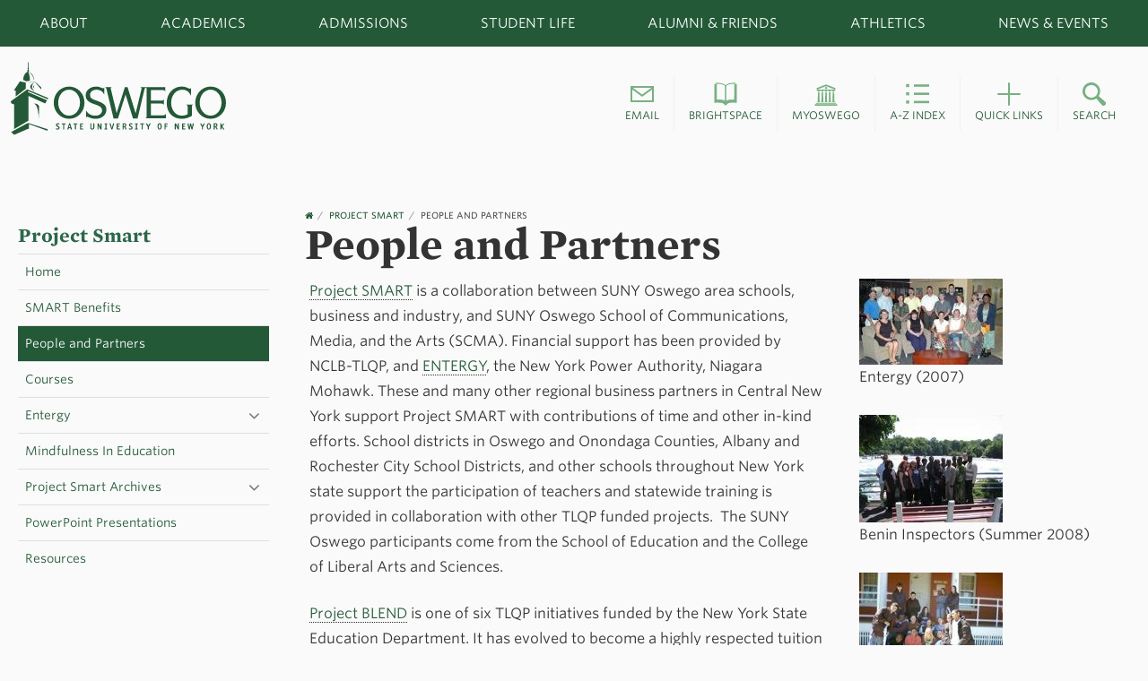

--- FILE ---
content_type: text/html; charset=utf-8
request_url: https://www.oswego.edu/project-smart/people-and-partners
body_size: 9975
content:
<!DOCTYPE html>
<html xmlns="http://www.w3.org/1999/xhtml" xml:lang="en" version="XHTML+RDFa 1.0" dir="ltr" lang="en">

<head profile="http://www.w3.org/1999/xhtml/vocab">
  <meta http-equiv="Content-Type" content="text/html; charset=utf-8" />
<meta name="Generator" content="Drupal 7 (http://drupal.org)" />
<link rel="canonical" href="/project-smart/people-and-partners" />
<link rel="shortlink" href="/project-smart/node/11" />
<link rel="shortcut icon" href="https://www.oswego.edu/project-smart/sites/all/themes/oswego/favicon.ico" type="image/vnd.microsoft.icon" />
<meta name="viewport" content="width=device-width, initial-scale=1.0" />
<link rel="shortcut icon" href="/sites/all/themes/oswego/assets/images/favicon.ico" type="image/x-icon" />
<noscript><link href="https://www.oswego.edu/project-smart/sites/all/themes/oswego/assets/icons/icons.fallback.css" rel="stylesheet"></noscript>  <title>People and Partners | Project Smart</title>

  <!-- Google Tag Manager -->
  <script>(function(w,d,s,l,i){w[l]=w[l]||[];w[l].push({'gtm.start':
  new Date().getTime(),event:'gtm.js'});var f=d.getElementsByTagName(s)[0],
  j=d.createElement(s),dl=l!='dataLayer'?'&l='+l:'';j.async=true;j.src=
  'https://www.googletagmanager.com/gtm.js?id='+i+dl;f.parentNode.insertBefore(j,f);
  })(window,document,'script','dataLayer','GTM-PJ2Z6R');</script>
  <!-- End Google Tag Manager -->
    <!-- dev type playground-->
<!--    <link rel="stylesheet" type="text/css" href="https://cloud.typography.com/6053872/7882552/css/fonts.css" />-->

    <!-- production fonts -->
    <link rel="stylesheet" type="text/css" href="//cloud.typography.com/6053872/804304/css/fonts.css" />

  <link type="text/css" rel="stylesheet" href="https://www.oswego.edu/project-smart/sites/www.oswego.edu.project-smart/files/css/css_uiCLYvoVltB9mviNGYN9jhWgOxKKAFisE-hl98Zpt3g.css" media="all" />
<link type="text/css" rel="stylesheet" href="https://www.oswego.edu/project-smart/sites/www.oswego.edu.project-smart/files/css/css_sy5NoIeDE9FEkoi-Lf8Q78B7RtohFNNNhircWU9MmiI.css" media="all" />
<link type="text/css" rel="stylesheet" href="https://www.oswego.edu/project-smart/sites/www.oswego.edu.project-smart/files/css/css_zgpVSL-I354Z8714RyEq-X2XbUP3EOigLWY9QZDr_n8.css" media="all" />
<link type="text/css" rel="stylesheet" href="https://www.oswego.edu/project-smart/sites/www.oswego.edu.project-smart/files/css/css_B7HdyZe5iC-awPLqtNyUfZslrQRD2Z4b_kuTpcSCB8A.css" media="all" />
<link type="text/css" rel="stylesheet" href="https://www.oswego.edu/project-smart/sites/www.oswego.edu.project-smart/files/css/css_HNOzKwIHtLh1_XQatENoW6ybVQgi9hgkChuzBjtB5L4.css" media="all" />
<link type="text/css" rel="stylesheet" href="https://www.oswego.edu/project-smart/sites/www.oswego.edu.project-smart/files/css/css_ZmZPN7qYvG5zQ3SuWl5xq04X9sPpqvHeKJdw9IIfSIA.css" media="print" />

<!--[if lte IE 9]>
<link type="text/css" rel="stylesheet" href="https://www.oswego.edu/project-smart/sites/www.oswego.edu.project-smart/files/css/css_lvPGcqfw1ynjmS90jb-ngsOokNYOcJ37wXeF6Nx7sTk.css" media="all" />
<![endif]-->

<!--[if lte IE 8]>
<link type="text/css" rel="stylesheet" href="https://www.oswego.edu/project-smart/sites/www.oswego.edu.project-smart/files/css/css_zIsCkrbUy_kuKv3JLMOg6ZZHInEyz6zJ1CIfu7IHaEQ.css" media="all" />
<![endif]-->
<link type="text/css" rel="stylesheet" href="https://www.oswego.edu/project-smart/sites/www.oswego.edu.project-smart/files/css/css_PxsPpITToy8ZnO0bJDA1TEC6bbFpGTfSWr2ZP8LuFYo.css" media="all" />
  <script type="text/javascript" src="https://www.oswego.edu/project-smart/sites/www.oswego.edu.project-smart/files/js/js_XexEZhbTmj1BHeajKr2rPfyR8Y68f4rm0Nv3Vj5_dSI.js"></script>
<script type="text/javascript" src="https://www.oswego.edu/project-smart/sites/www.oswego.edu.project-smart/files/js/js_CwA9uD2kYGc1ubylea-Ul8iN5PWYS40GWBA4ue9Bo4w.js"></script>
<script type="text/javascript" src="https://www.oswego.edu/project-smart/sites/www.oswego.edu.project-smart/files/js/js_2m12yTMUI_mN0_vcSbrz-815aLUoFomWvNZTgCylXl8.js"></script>
<script type="text/javascript" src="https://www.oswego.edu/project-smart/sites/www.oswego.edu.project-smart/files/js/js_mEGA-lkaqzKTJb0LnmIlSIvq7SSVWKJgsdzqLCdsx1g.js"></script>
<script type="text/javascript">
<!--//--><![CDATA[//><!--
jQuery(document).ready(function () {
      var labels = jQuery(".field-label");
      jQuery.each(labels, function() {
        this.innerHTML = this.innerHTML.replace(":", "");
      });
    });
//--><!]]>
</script>
<script type="text/javascript" src="https://www.oswego.edu/project-smart/sites/www.oswego.edu.project-smart/files/js/js_eu5IpMpLji2b6hOFPGQDnd9YIf_mwOVMZ8_8y_IUThQ.js"></script>
<script type="text/javascript" src="https://www.oswego.edu/project-smart/sites/www.oswego.edu.project-smart/files/js/js_b8eQ2snMjt9wd9qQifN-mkQqzjxKj_ttSTcRWyI6ZZk.js"></script>
<script type="text/javascript">
<!--//--><![CDATA[//><!--
jQuery.extend(Drupal.settings, {"basePath":"\/project-smart\/","pathPrefix":"","setHasJsCookie":0,"ajaxPageState":{"theme":"oswego","theme_token":"8v-unKZhZeyDlCOcBngROneiQ8NRie1W_nxTQz9uTJQ","js":{"profiles\/panopoly\/modules\/panopoly\/panopoly_widgets\/panopoly-widgets.js":1,"profiles\/panopoly\/modules\/panopoly\/panopoly_widgets\/panopoly-widgets-spotlight.js":1,"0":1,"sites\/all\/themes\/oswego\/bower_components\/respond\/dest\/respond.min.js":1,"sites\/all\/modules\/custom\/webspark_panels_styles\/plugins\/styles\/customstyles\/js\/customstyles.js":1,"profiles\/panopoly\/modules\/contrib\/jquery_update\/replace\/jquery\/1.7\/jquery.min.js":1,"misc\/jquery-extend-3.4.0.js":1,"misc\/jquery-html-prefilter-3.5.0-backport.js":1,"misc\/jquery.once.js":1,"misc\/drupal.js":1,"profiles\/panopoly\/modules\/contrib\/jquery_update\/replace\/ui\/ui\/minified\/jquery.ui.core.min.js":1,"profiles\/panopoly\/modules\/contrib\/jquery_update\/replace\/ui\/ui\/minified\/jquery.ui.widget.min.js":1,"profiles\/panopoly\/modules\/contrib\/jquery_update\/replace\/ui\/ui\/minified\/jquery.ui.tabs.min.js":1,"profiles\/panopoly\/modules\/contrib\/jquery_update\/replace\/ui\/ui\/minified\/jquery.ui.accordion.min.js":1,"profiles\/panopoly\/modules\/panopoly\/panopoly_images\/panopoly-images.js":1,"profiles\/panopoly\/modules\/panopoly\/panopoly_admin\/panopoly-admin.js":1,"profiles\/panopoly\/modules\/panopoly\/panopoly_magic\/panopoly-magic.js":1,"profiles\/panopoly\/modules\/panopoly\/panopoly_theme\/js\/panopoly-accordion.js":1,"profiles\/panopoly\/modules\/contrib\/caption_filter\/js\/caption-filter.js":1,"profiles\/panopoly\/libraries\/jquery.imagesloaded\/jquery.imagesloaded.min.js":1,"1":1,"sites\/all\/themes\/oswego\/assets\/js\/modernizr-custom.js":1,"sites\/all\/themes\/radix\/assets\/js\/radix.script.js":1,"sites\/all\/themes\/oswego\/assets\/js\/vendor.js":1,"sites\/all\/themes\/oswego\/bower_components\/bootstrap-sass\/assets\/javascripts\/bootstrap\/transition.js":1,"sites\/all\/themes\/oswego\/bower_components\/bootstrap-sass\/assets\/javascripts\/bootstrap\/alert.js":1,"sites\/all\/themes\/oswego\/bower_components\/bootstrap-sass\/assets\/javascripts\/bootstrap\/button.js":1,"sites\/all\/themes\/oswego\/bower_components\/bootstrap-sass\/assets\/javascripts\/bootstrap\/carousel.js":1,"sites\/all\/themes\/oswego\/bower_components\/bootstrap-sass\/assets\/javascripts\/bootstrap\/collapse.js":1,"sites\/all\/themes\/oswego\/bower_components\/bootstrap-sass\/assets\/javascripts\/bootstrap\/modal.js":1,"sites\/all\/themes\/oswego\/bower_components\/bootstrap-sass\/assets\/javascripts\/bootstrap\/tab.js":1,"sites\/all\/themes\/oswego\/bower_components\/bootstrap-sass\/assets\/javascripts\/bootstrap\/tooltip.js":1,"sites\/all\/themes\/oswego\/assets\/js\/oswego.script.js":1},"css":{"modules\/system\/system.base.css":1,"modules\/system\/system.messages.css":1,"modules\/system\/system.theme.css":1,"misc\/ui\/jquery.ui.theme.css":1,"misc\/ui\/jquery.ui.accordion.css":1,"modules\/field\/theme\/field.css":1,"modules\/node\/node.css":1,"profiles\/panopoly\/modules\/panopoly\/panopoly_admin\/panopoly-admin-navbar.css":1,"profiles\/panopoly\/modules\/panopoly\/panopoly_core\/css\/panopoly-dropbutton.css":1,"profiles\/panopoly\/modules\/panopoly\/panopoly_magic\/css\/panopoly-magic.css":1,"profiles\/panopoly\/modules\/panopoly\/panopoly_theme\/css\/panopoly-featured.css":1,"profiles\/panopoly\/modules\/panopoly\/panopoly_theme\/css\/panopoly-accordian.css":1,"profiles\/panopoly\/modules\/panopoly\/panopoly_theme\/css\/panopoly-layouts.css":1,"profiles\/panopoly\/modules\/panopoly\/panopoly_widgets\/panopoly-widgets.css":1,"profiles\/panopoly\/modules\/panopoly\/panopoly_widgets\/panopoly-widgets-spotlight.css":1,"profiles\/panopoly\/modules\/panopoly\/panopoly_wysiwyg\/panopoly-wysiwyg.css":1,"modules\/search\/search.css":1,"sites\/all\/modules\/custom\/sunyoswego_layouts\/sunyoswego_layouts.css":1,"modules\/user\/user.css":1,"sites\/all\/modules\/custom\/webspark_panels_styles\/plugins\/styles\/customstyles\/css\/customstyles.css":1,"profiles\/panopoly\/modules\/contrib\/views\/css\/views.css":1,"profiles\/panopoly\/modules\/contrib\/caption_filter\/caption-filter.css":1,"profiles\/panopoly\/modules\/contrib\/ctools\/css\/ctools.css":1,"profiles\/panopoly\/modules\/contrib\/panels\/css\/panels.css":1,"sites\/all\/themes\/oswego\/panels\/layouts\/two-col\/two-col.css":1,"sites\/all\/themes\/oswego\/bower_components\/font-awesome\/css\/font-awesome.css":1,"sites\/all\/themes\/oswego\/assets\/css\/ie\/oswego.style.css":1,"sites\/all\/themes\/oswego\/assets\/css\/oswego.style.css":1,"sites\/all\/themes\/oswego\/assets\/css\/print.css":1,"sites\/all\/themes\/oswego\/assets\/css\/ie.css":1,"sites\/all\/themes\/oswego\/assets\/css\/ie-8-rems.css":1,"profiles\/panopoly\/modules\/panopoly\/panopoly_images\/panopoly-images.css":1}},"CToolsModal":{"modalSize":{"type":"scale","width":".9","height":".9","addWidth":0,"addHeight":0,"contentRight":25,"contentBottom":75},"modalOptions":{"opacity":".55","background-color":"#FFF"},"animationSpeed":"fast","modalTheme":"CToolsModalDialog","throbberTheme":"CToolsModalThrobber"},"panopoly_magic":{"pane_add_preview_mode":"single"},"currentPath":"node\/11","currentPathIsAdmin":false,"urlIsAjaxTrusted":{"\/project-smart\/search\/node":true}});
//--><!]]>
</script>
    <!-- Slate Ping -->
    <script async="async" src="https://apply.oswego.edu/ping">/**/</script>
  <!--[if lt IE 9]>
   <script>
      document.createElement('header');
      document.createElement('nav');
      document.createElement('section');
      document.createElement('article');
      document.createElement('aside');
      document.createElement('footer');
   </script>
  <![endif]-->
    <!--<script data-ad-client="ca-pub-5353401981119325" async src="https://pagead2.googlesyndication.com/pagead/js/adsbygoogle.js"></script> -->
</head>
<body class="html not-front not-logged-in no-sidebars page-node page-node- page-node-11 node-type-panopoly-page node-promoted region-content panel-layout-two_col panel-region-main panel-region-side" >
    <div id="alert-container"></div>
  <!-- Google Tag Manager (noscript) -->
  <noscript><iframe src="https://www.googletagmanager.com/ns.html?id=GTM-PJ2Z6R"
  height="0" width="0" style="display:none;visibility:hidden"></iframe></noscript>
  <!-- End Google Tag Manager (noscript) -->
  <div id="skip-link">
    <a href="#main" class="element-invisible element-focusable">Skip to main content</a>
  </div>
    <!-- page.tpl.php -->
<div class="page" id="page">

    <img alt="SUNY Oswego logo" src="/sites/all/themes/oswego/assets/images/oswego-green.jpg"
         class="visible-print-block print-logo">

    <!-- Begin .header -->
    <header id="page-top">

        
<nav role="navigation" class="main-navigation">

  <div class="mobile-search">
    <form class="navbar-search" id="searchbox_003327519464892966402:tdtbguomc1q-mobile" method="get" action="https://ww1.oswego.edu/search-and-directories">
    <label for="search" class="sr-only">Search oswego.edu (mobile)</label>
        <input type="text" placeholder="Search Oswego.edu" data-provide="typeahead" id="search" maxlength="255" name="search"/>
        <button class="o-btn btn-green" type="submit">Search</button>
        <input type="hidden" value="003327519464892966402:tdtbguomc1q-mobile" name="cx"/>
        <input type="hidden" value="FORID:11" name="cof"/>
    </form>
  </div>

  <div class="global-nav-container">
    <ul class="global-nav">
      <li class="global-nav-item" aria-label="Popular links" id="popular-links"><a href="https://www.oswego.edu/popular-links">Popular Links</a></li>
      <li class="global-nav-item" aria-label="About SUNY Oswego" id="about-menu"><a href="https://www.oswego.edu/about/">About</a></li>
      <li class="global-nav-item" aria-label="Academics at SUNY Oswego" id="academics-menu"><a href="https://www.oswego.edu/academics/">Academics</a></li>
      <li class="global-nav-item" aria-label="Undergraduate admissions" id="admissions-menu"><a href="https://www.oswego.edu/admissions/">Admissions</a> </li>
      <li class="global-nav-item" aria-label="Student Life at SUNY Oswego" id="student-menu"><a href="https://www.oswego.edu/student-life/">Student Life</a> </li>
      <li class="global-nav-item" aria-label="SUNY Oswego alumni and friends" id="alumni-menu"><a href="http://alumni.oswego.edu/">Alumni &amp; Friends</a> </li>
      <li class="global-nav-item" aria-label="SUNY Oswego athletics" id="athletics-menu"><a href="http://oswegolakers.com/">Athletics</a> </li>
      <li class="global-nav-item" aria-label="SUNY Oswego news and events" id="news-menu"><a href="https://www.oswego.edu/news/">News &amp; Events</a> </li>
    </ul>
  </div>

</nav>
        <div id="site-drawer" class="" style="overflow: hidden; display: none;">
    <div class="drawer drawer-about" data-drawer="about-menu" data-drawer-name="About" style="display: none;">
        <div class="container">
            <div class="row">
                <div class="col-sm-3">
                    <ul class="drawer-list">
                        <li class="drawer-list-item"><a href="https://www.oswego.edu/about/annual-reports/">Annual reports</a></li>
                        <li class="drawer-list-item"><a href="https://www.oswego.edu/about/college-offices">College offices</a></li>
                        <li class="drawer-list-item"><a href="https://www.oswego.edu/about/contact-us">Contact us</a></li>
                    </ul>
                </div>
                <div class="col-sm-3">
                    <ul class="drawer-list">
                        <li class="drawer-list-item"><a href="https://www.oswego.edu/diversity/about-diversity-and-inclusion">Diversity and Inclusion</a></li>
                        <li class="drawer-list-item"><a href="https://www.oswego.edu/about/fast-facts">Fast Facts</a></li>
                        <li class="drawer-list-item"><a href="https://www.oswego.edu/grand-challenges/">Grand challenges</a></li>
                    </ul>
                </div>
                <div class="col-sm-3">
                    <ul class="drawer-list">
                        <li class="drawer-list-item"><a href="https://www.oswego.edu/about/institutional-standing-committees">Institutional Standing Committees</a></li>
                        <li class="drawer-list-item"><a href="https://www.oswego.edu/leadership">Leadership</a></li>
                        <li class="drawer-list-item"><a href="https://www.oswego.edu/president/">Office of the President</a></li>
                    </ul>
                </div>
                <div class="col-sm-3">
                    <ul class="drawer-list">
                        <li class="drawer-list-item"><a href="https://www.oswego.edu/title-ix/">Title IX</a></li>
                        <li class="drawer-list-item"><a href="https://tomorrow.oswego.edu/">Tomorrow: Strategic Plan</a></li>
                    </ul>
                </div>
            </div>
        </div>
    </div>
    <div class="drawer drawer-academics" data-drawer="academics-menu" data-drawer-name="Academics" style="display: none;">
        <div class="container">
            <div class="row">
                <div class="col-sm-3">
                    <ul class="drawer-list">
                        <li class="drawer-list-item"><a href="https://www.oswego.edu/programs/">Academic Programs</a></li>
                        <li class="drawer-list-item"><a href="http://catalog.oswego.edu/">College Catalog</a></li>
                        <li class="drawer-list-item"><a href="https://www.oswego.edu/academics/colleges-and-departments">Colleges &amp; Departments</a></li>

                    </ul>
                </div>
                <div class="col-sm-3">
                    <ul class="drawer-list">
                        <li class="drawer-list-item"><a href="https://www.oswego.edu/center-for-experiential-learning/">Experiential Learning</a></li>
                        <li class="drawer-list-item"><a href="https://www.oswego.edu/extended-learning/">Extended Learning</a></li>
                        <li class="drawer-list-item"><a href="https://www.oswego.edu/academics/our-faculty">Faculty</a></li>

                    </ul>
                </div>
                <div class="col-sm-3">
                    <ul class="drawer-list">
                        <li class="drawer-list-item"><a href="https://www.oswego.edu/graduate/">Graduate Studies</a></li>
                        <li class="drawer-list-item"><a href="https://www.oswego.edu/international/">International Opportunities</a></li>
                        <li class="drawer-list-item"><a href="https://www.oswego.edu/library">Penfield Library</a></li>
                    </ul>
                </div>
                <div class="col-sm-3">
                    <ul class="drawer-list">

                        <li class="drawer-list-item"><a href="https://www.oswego.edu/research">Research/Scholarship</a></li>
                        <li class="drawer-list-item"><a href="https://www.oswego.edu/syracuse/">SUNY Oswego in Syracuse</a></li>
                    </ul>
                </div>
            </div>
        </div>
    </div>
    <div class="drawer drawer-admissions" data-drawer="admissions-menu" data-drawer-name="Admissions" style="display: none;">
        <div class="container">
            <div class="row">

                <div class="col-sm-3">
                    <ul class="drawer-list">
                        <li class="drawer-list-item"><a href="https://www.oswego.edu/admissions/apply-now">Apply</a></li>
                        <li class="drawer-list-item"><a href="https://www.oswego.edu/admissions/contact-admissions">Contact Admissions</a></li>
                        <li class="drawer-list-item"><a href="https://www.oswego.edu/financial-aid">Cost/Financial Aid</a></li>

                    </ul>
                </div>
                <div class="col-sm-3">
                    <ul class="drawer-list">
                        <li class="drawer-list-item"><a href="https://www.oswego.edu/financial-aid/excelsior-scholarship">Excelsior Scholarship</a></li>
                        <li class="drawer-list-item"><a href="https://www.oswego.edu/graduate/graduate-admissions">Graduate</a></li>
                        <li class="drawer-list-item"><a href="https://www.oswego.edu/admissions/international-student-admission">International</a></li>
                    </ul>
                </div>
                <div class="col-sm-3">
                    <ul class="drawer-list">

                        <li class="drawer-list-item"><a href="https://www.oswego.edu/admissions/non-traditional-students">Non-traditional Students</a></li>
                        <li class="drawer-list-item"><a href="https://www.oswego.edu/admissions/undergraduate/how-to-apply/transfer">Transfer</a></li>
                        <li class="drawer-list-item"><a href="https://www.oswego.edu/admissions/undergraduate-admissions">Undergraduate</a></li>

                    </ul>
                </div>
                <div class="col-sm-3">
                    <ul class="drawer-list">

                        <li class="drawer-list-item"><a href="https://www.oswego.edu/admissions/admissions-videos">Videos</a></li>
                        <!--<li class="drawer-list-item"><a href="https://www.oswego.edu/admissions/virtual-campus-tour">Virtual Campus Tour</a></li>-->
                        <li class="drawer-list-item"><a href="https://www.oswego.edu/admissions/visit-suny-oswego">Visit SUNY Oswego</a></li>
                    </ul>
                </div>
            </div>
        </div>
    </div>
    <div class="drawer drawer-student" data-drawer="student-menu" data-drawer-name="Student Life" style="display: none;">
        <div class="container">
            <div class="row">
                <div class="col-sm-3">
                    <ul class="drawer-list">
                        <!-- <li class="drawer-list-item"><a href="https://blogs.oswego.edu/">Blogs</a></li>-->
                        <li class="drawer-list-item"><a href="https://www.oswego.edu/student-life/campus-dining">Campus Dining</a></li>
                        <li class="drawer-list-item"><a href="https://www.oswego.edu/career-services/">Career Services</a></li>
                        <li class="drawer-list-item"><a href="https://www.oswego.edu/safety-on-campus">Commitment to Safety</a></li>

                    </ul>
                </div>
                <div class="col-sm-3">
                    <ul class="drawer-list">
                        <li class="drawer-list-item"><a href="https://www.oswego.edu/first-year/">First Year Programs</a></li>
                        <li class="drawer-list-item"><a href="https://www.oswego.edu/student-life/health-and-wellness">Health & Wellness</a></li>
                    </ul>
                </div>
                <div class="col-sm-3">
                    <ul class="drawer-list">
                        <li class="drawer-list-item"><a href="https://lakerlife.oswego.edu/">Clubs &amp; Organizations/Laker Life</a></li>
                        <li class="drawer-list-item"><a href="https://www.oswego.edu/orientation/">Orientation</a></li>
                    </ul>
                </div>
                <div class="col-sm-3">
                    <ul class="drawer-list">
                        <li class="drawer-list-item"><a href="https://www.oswego.edu/residence-life-and-housing/">Residence Life &amp; Housing</a></li>
                        <li class="drawer-list-item"><a href="https://www.oswego.edu/student-services">Student Services</a></li>
                    </ul>
                </div>
            </div>
        </div>
    </div>
    <div class="drawer drawer-alumni" data-drawer="alumni-menu" data-drawer-name="Alumni" style="display: none;">
        <div class="container">
            <div class="row">
                <div class="col-sm-3">
                    <ul class="drawer-list">
                        <li class="drawer-list-item"><a href="http://alumni.oswego.edu/s/1552/start.aspx?sid=1552&gid=1&pgid=374">About Oswego Alumni Association</a></li>
                        <li class="drawer-list-item"><a href="http://alumni.oswego.edu/s/1552/start.aspx?sid=1552&gid=1&pgid=372">Benefits</a></li>
                    </ul>
                </div>
                <div class="col-sm-3">
                    <ul class="drawer-list">
                        <li class="drawer-list-item"><a href="http://alumni.oswego.edu/s/1552/start.aspx?sid=1552&gid=1&pgid=254">Community</a></li>
                        <li class="drawer-list-item"><a href="http://alumni.oswego.edu/s/1552/index.aspx?sid=1552&amp;gid=1&amp;pgid=1659">Give</a></li>
                    </ul>
                </div>
                <div class="col-sm-3">
                    <ul class="drawer-list">
                        <li class="drawer-list-item"><a href="http://alumni.oswego.edu/s/1552/start.aspx?sid=1552&gid=1&pgid=370">Programs</a></li>
                        <li class="drawer-list-item"><a href="http://alumni.oswego.edu/s/1552/social.aspx?sid=1552&gid=1&pgid=2150">Publications</a></li>
                    </ul>
                </div>
                <div class="col-sm-3">

                </div>
            </div>
        </div>
    </div>
    <div class="drawer drawer-athletics" data-drawer="athletics-menu" data-drawer-name="Athletics" style="display: none;">
        <div class="container">
            <div class="row">
                <div class="col-sm-3">
                    <ul class="drawer-list">
                        <li class="drawer-list-item"><a href="http://oswegolakers.com">Athletics home</a></li>
                    </ul>
                </div>
<!--                <div class="col-sm-3">-->
<!--                    <ul class="drawer-list">-->
<!--                        <li class="drawer-list-item"><a href="http://oswegolakers.com/calendar.aspx?vtype=list&amp;preset=current&amp;tab=compositeschedule">Schedule</a></li>-->
<!--                        <li class="drawer-list-item"><a href="http://oswegolakers.com/archives.aspx">Scoreboard</a></li>-->
<!--                    </ul>-->
<!--                </div>-->
<!--                <div class="col-sm-3">-->
<!--                    <ul class="drawer-list">-->
<!--                        <li class="drawer-list-item"><a href="http://oswegolakers.com/sports/2012/10/11/general_directory.aspx">Teams</a></li>-->
<!--                    </ul>-->
<!--                </div>-->
<!--                <div class="col-sm-3">-->
<!---->
<!--                </div>-->
            </div>
        </div>
    </div>
    <div class="drawer drawer-news" data-drawer="news-menu" data-drawer-name="News and Events" style="display: none;">
        <div class="container">
            <div class="row">
                <div class="col-sm-3">
                    <ul class="drawer-list">
                        <li class="drawer-list-item"><a href="https://calendar.oswego.edu">Events calendar</a></li>
                        <li class="drawer-list-item"><a href="https://www.oswego.edu/news/all-news-stories">News stories</a></li>
                        <li class="drawer-list-item"><a href="https://www.oswego.edu/photo-gallery">Photo galleries</a></li>
                    </ul>
                </div>
                <div class="col-sm-3">
                    <ul class="drawer-list">
                        <li class="drawer-list-item"><a href="https://www.oswego.edu/news/search/site">Search news</a></li>
                        <li class="drawer-list-item"><a href="https://www.oswego.edu/news/tags/video">Videos</a></li>
                    </ul>
                </div>
                <div class="col-sm-3">
                    <ul class="drawer-list">

                    </ul>
                </div>
                <div class="col-sm-3">

                </div>
            </div>
        </div>
    </div>
</div>
                        <div class="branding-container">
      <div class="container">
        <div class="branding">
          <div class="logo-container">

                          <a href="https://www.oswego.edu/index.html" tabindex="-1"><img src="/sites/all/themes/oswego/assets/images/oswego-white.svg" class="mobile-logo" alt="SUNY Oswego logo"></a>
              <a href="https://www.oswego.edu/index.html"><img src="/sites/all/themes/oswego/assets/images/oswego-green.svg" class="logo" alt="SUNY Oswego home page"></a>
            
          </div>
          <div class="popular-links-container">

          
            <ul class="popular-links">
              <li class="popular-links-item">
                <a role="button" href="https://accounts.google.com/ServiceLogin?service=mail&continue=https://mail.google.com/mail/&hl=en&hd=oswego.edu" class="pop-link">
                  <span class="pop-icon icon-email-green"></span>
                  <span class="pop-text">Email</span>
                </a>
              </li>
              <li class="popular-links-item">
                <a role="button" href="https://www.oswego.edu/mylearning" class="pop-link">
                  <span class="pop-icon icon-blackboard-green"></span>
                  <span class="pop-text">Brightspace</span>
                </a>
              </li>
              <li class="popular-links-item">
                <a role="button" href="https://www.oswego.edu/myoswego" class="pop-link">
                  <span class="pop-icon icon-myoswego-green"></span>
                  <span class="pop-text">myOswego</span>
                </a>
              </li>
              <li class="popular-links-item">
                <a role="button" href="https://www.oswego.edu/about/index" class="pop-link">
                  <span class="pop-icon icon-az-green"></span>
                  <span class="pop-text">A-Z Index</span>
                </a>
              </li>
              <li class="popular-links-item pop-dropdown">
                <a role="button" href="https://www.oswego.edu/popular-links" class="pop-link">
                  <span class="pop-icon icon-plus-green"></span>
                  <span class="pop-text">Quick Links</span>
                </a>
                <ul class="more">
                    <li class="popular-dropdown-item"><a href="https://www.oswego.edu/registrar/college-calendar">Academic Calendar</a></li>
                    <li class="popular-dropdown-item"><a href="https://www.oswego.edu/current-students-gateway">Current Students</a></li>
                    <li class="popular-dropdown-item"><a href="https://www.oswego.edu/dining-menu/">Dining Menu</a></li>
                    <li class="popular-dropdown-item"><a href="https://www.oswego.edu/faculty-and-staff-gateway">Faculty / Staff</a></li>
                    <li class="popular-dropdown-item"><a href="https://www.oswego.edu/library">Library</a></li>
                    <li class="popular-dropdown-item"><a href="https://www.oswego.edu/programs">Majors List</a></li>
                </ul>
              </li>
              <li class="popular-links-item search-item">
                <a role="button" href="https://ww1.oswego.edu/search-and-directories" class="pop-link search-item-link">
                  <span class="pop-icon icon-search-green"></span>
                  <span class="pop-text">Search</span>
                </a>
                <div class="search-content">
                  <form id="searchbox_003327519464892966402:tdtbguomc1q" method="get" action="https://ww1.oswego.edu/search-and-directories">
                    <label for="mainsearch" class="sr-only">Search oswego.edu</label>
                      <input class="search-input" placeholder="Search oswego.edu" type="search" name="search" id="mainsearch">
                    <input class="search-submit" type="submit" onclick="javascript:this.parentNode.submit();" value="">
                    <input type="hidden" value="003327519464892966402:tdtbguomc1q" name="cx">
                    <input type="hidden" value="FORID:11" name="cof">
                  </form>
                </div>
              </li>
            </ul>

          
          </div>

          <div class="menu-button-container col-xs-4">
            <a href="#" class="menu-icon">
              <span class="sr-only">Toggle navigation</span>
              <i class="fa fa-2x fa-bars"></i>
            </a>
          </div>

        </div>
      </div>
    </div> <!-- .branding-container -->
        
    </header>

    <div class="dept-header-container"></div>

    
    <div id="main-wrapper">


        <div id="main" class="main">
            <div class="container">
                
                <div id="page-header">
                                                        </div>
            </div>

            
                                <!-- Left Navigation Layout -->
                <div class="container left-navigation-layout">
                    <div class="row">
                        <div class="col-sm-3">
                            <div class="left-nav">
                                                                    <h2 class="left-nav__title">
                                        <a href="https://www.oswego.edu/project-smart">Project Smart</a>                                    </h2>
                                    <ul class="left-nav__items">
                                    <li class="first leaf menu-link-home"><a href="/project-smart/home">Home</a></li>
<li class="leaf menu-link-smart-benefits"><a href="/project-smart/smart-benefits">SMART Benefits</a></li>
<li class="leaf active-trail active menu-link-people-and-partners"><a href="/project-smart/people-and-partners" class="active">People and Partners</a></li>
<li class="leaf menu-link-courses"><a href="/project-smart/courses">Courses</a></li>
<li class="expanded dropdown menu-link-entergy"><a href="/project-smart/entergy" class="menu-link" data-toggle="sub-menu" data-target="#">Entergy</a><ul class="dropdown-menu"><li class="first leaf menu-link-entergy-team-action-reports"><a href="/project-smart/entergy-team-reports">Entergy Team action reports</a></li>
<li class="last leaf menu-link-entergy-team-class-projects"><a href="/project-smart/entergy-team-class-projects" title="">Entergy Team class projects</a></li>
</ul></li>
<li class="leaf menu-link-mindfulness-in-education"><a href="/project-smart/mindfulness-education">Mindfulness In Education</a></li>
<li class="expanded menu-link-project-smart-archives"><a href="/project-smart/project-smart-archives">Project Smart Archives</a></li>
<li class="leaf menu-link-powerpoint-presentations"><a href="/project-smart/powerpoint-presentations">PowerPoint Presentations</a></li>
<li class="last leaf menu-link-resources"><a href="/project-smart/resources">Resources</a></li>
                                    </ul>

                                                            </div>
                        </div>
                        <div class="col-sm-9">
                            <div class="sub-header">
                                <div class="bootstrap-fix">
                                                                            <div class="row">
                                            <div class="section-title-container">
                                                <div class="section-title-inner">
                                                    <nav aria-label="breadcrumb"><h2 class="element-invisible">You are here</h2><ul class="breadcrumb"><li><a href="//www.oswego.edu"><span class="sr-only">Oswego home</span><i class="fa fa-home"></i></a></li><li> <a href="https://www.oswego.edu/project-smart">Project Smart</a></li><li> People and Partners</li></ul></nav>                                                </div>
                                            </div>
                                        </div>
                                                                    </div>
                            </div>
                            <h1 class="page-title">People and Partners</h1>

                            <div class="mobile-nav">
  <a class="mobile-nav__toggle" role="button">
    <i class="fa fa-list-ul"></i> Additional Navigation
  </a>

      <h2 class="left-nav__title">
      <a href="https://www.oswego.edu/project-smart">Project Smart</a>    </h2>
    <ul class="left-nav__items" style="display: none;">
      <li class="first leaf menu-link-home"><a href="/project-smart/home">Home</a></li>
<li class="leaf menu-link-smart-benefits"><a href="/project-smart/smart-benefits">SMART Benefits</a></li>
<li class="leaf active-trail active menu-link-people-and-partners"><a href="/project-smart/people-and-partners" class="active">People and Partners</a></li>
<li class="leaf menu-link-courses"><a href="/project-smart/courses">Courses</a></li>
<li class="expanded dropdown menu-link-entergy"><a href="/project-smart/entergy" class="menu-link" data-toggle="sub-menu" data-target="#">Entergy</a><ul class="dropdown-menu"><li class="first leaf menu-link-entergy-team-action-reports"><a href="/project-smart/entergy-team-reports">Entergy Team action reports</a></li>
<li class="last leaf menu-link-entergy-team-class-projects"><a href="/project-smart/entergy-team-class-projects" title="">Entergy Team class projects</a></li>
</ul></li>
<li class="leaf menu-link-mindfulness-in-education"><a href="/project-smart/mindfulness-education">Mindfulness In Education</a></li>
<li class="expanded menu-link-project-smart-archives"><a href="/project-smart/project-smart-archives">Project Smart Archives</a></li>
<li class="leaf menu-link-powerpoint-presentations"><a href="/project-smart/powerpoint-presentations">PowerPoint Presentations</a></li>
<li class="last leaf menu-link-resources"><a href="/project-smart/resources">Resources</a></li>
    </ul>

  </div>

                              <div class="region region-content">
    
<div class="content container">
  <div class="row">
    <div class="col-sm-8">
              <div class="panel-pane pane-entity-field pane-node-body" >
  
<div class="field field-name-body field-type-text-with-summary field-label-hidden">
    <div class="field-items">
          <div class="field-item even"><div class="hidden-phone">
<p><a href="https://www.oswego.edu/project-smart/home" target="_blank">Project SMART</a> is a collaboration between SUNY Oswego area schools, business and industry, and SUNY Oswego School of Communications, Media, and the Arts (SCMA). Financial support has been provided by NCLB-TLQP, and <a href="/project-smart/entergy">ENTERGY</a>, the New York Power Authority, Niagara Mohawk. These and many other regional business partners in Central New York support Project SMART with contributions of time and other in-kind efforts. School districts in Oswego and Onondaga Counties, Albany and Rochester City School Districts, and other schools throughout New York state support the participation of teachers and statewide training is provided in collaboration with other TLQP funded projects.  The SUNY Oswego participants come from the School of Education and the College of Liberal Arts and Sciences.</p>
<p></p>
</div>
<div>
<p><a href="https://www.oswego.edu/project-blend/" target="_blank">Project BLEND</a> is one of six TLQP initiatives funded by the New York State Education Department. It has evolved to become a highly respected tuition assistance scholarship program offered to aspiring leaders who are primarily tenured instructors in CNY’s high-need buildings and districts. Awarded recipients are nominated by administrators from our partner school districts in Onondaga and Oswego County. The selection process is competitive; those who are recipients receive tuition assistance as they complete the CAS in Educational Leadership at SUNY Oswego. Project BLEND Scholars and Alumni have access to extensive professional development and individualized coaching and mentoring with experienced educational administrators.</p>
</div></div>
      </div>
</div></div>
<div class="panel-pane pane-node-links link-wrapper" >
  
      
  
  <div class="pane-content">
      </div>

  
  </div>
          </div>
    <div class="col-sm-4">
              <div class="sidebar sb-right">
          <div class="panel-pane pane-fieldable-panels-pane pane-vuuid-265ddd47-8a3b-4641-bbb0-65aa4d6bbf28 pane-bundle-text" >
  
      
  
  <div class="pane-content">
    <div class="fieldable-panels-pane">
      
<div class="field field-name-field-basic-text-text field-type-text-long field-label-hidden">
    <div class="field-items">
          <div class="field-item even"><p><img class="media-element file-default panopoly-image-original" src="https://www.oswego.edu/project-smart/sites/www.oswego.edu.project-smart/files/styles/panopoly_image_original/public/osu_entergy_smart1_large.jpg?itok=8YtOszJB" alt="" /><br><span>Entergy (2007)</span><br><br><img class="media-element file-default panopoly-image-original" src="https://www.oswego.edu/project-smart/sites/www.oswego.edu.project-smart/files/styles/panopoly_image_original/public/img_0339.jpg?itok=6KcmP0YO" alt="" /><br><span>Benin Inspectors (Summer 2008)</span><br><br><img class="media-element file-default panopoly-image-original" src="https://www.oswego.edu/project-smart/sites/www.oswego.edu.project-smart/files/styles/panopoly_image_original/public/ete_exchange.jpg?itok=fjphzswm" alt="" /><br><span>ETE Exchange (April 2004)</span></p></div>
      </div>
</div></div>
  </div>

  
  </div>
        </div>
          </div>
  </div>
</div>
  </div>
                        </div>
                    </div>
                </div>

                        <div class="full-width-content"></div>

        </div> <!-- /#main -->
    </div> <!-- /#main-wrapper -->

      <!-- Begin Footer -->
  <footer id="colophon">
    <div class="container">
      <div class="row" id="footer-branding">
        <div class="col-sm-4">
          <div class="footer-logo-container">
    <img src="/sites/all/themes/oswego/assets/images/oswego-white.png" alt class="hidden-print">
</div>
          <p class="footer-address">7060 State Route 104<br>
          Oswego, NY 13126-3599<br>
          315.312.2500</p>

        </div>
        <div class="col-sm-8 footer-links-container hidden-print">
            <div id="cta-links">

                <div class="grid grid--3 tc">
                    <a class="button btn-outline" id="cta-footer-apply" href="https://www.oswego.edu/admissions/apply">
                        <svg class="icon icon-clipboard2 ">
                            <use xlink:href="/sites/all/modules/custom/oswego_icons/symbol-defs.svg#icon-clipboard2"></use>
                        </svg> Apply</a>
                    <a class="button btn-outline" id="cta-footer-request" href="https://www.oswego.edu/admissions/request-information">
                        <svg class="icon icon-info ">
                            <use xlink:href="/sites/all/modules/custom/oswego_icons/symbol-defs.svg#icon-info"></use>
                        </svg> Request info</a>
                    <a class="button btn-outline" id="cta-footer-visit" href="https://www.oswego.edu/admissions/plan-your-visit">
                        <svg class="icon icon-location ">
                            <use xlink:href="/sites/all/modules/custom/oswego_icons/symbol-defs.svg#icon-location"></use>
                        </svg> Visit</a>
                </div>

            </div>
          <div class="row footer-column-headers">
            <div class="col-sm-4">
              Campus
            </div>
            <div class="col-sm-4">
              Resources
            </div>
            <div class="col-sm-4">
              More
            </div>
          </div>
          <div class="row footer-column-links">
            <div class="col-sm-4">
              <h4 class="footer-column-header">Campus</h4>
              <ul class="footer-links">
                <li><a href="https://www.oswego.edu/about/contact-us">Contact us<a></li>
                  <li><a href="https://www.oswego.edu/safety-on-campus">Commitment to safety</a></li>
                  <li><a href="https://www.oswego.edu/library">Library</a></li>
<!--                <li><a href="http://www.oswego.edu/webcam/index.html">Live view</a></li>-->
              </ul>
            </div>
            <div class="col-sm-4">
              <h4 class="footer-column-header">Resources</h4>
              <ul class="footer-links">
                <li><a href="https://www.oswego.edu/about/index/">A-Z index</a></li>
                <li><a href="https://www.oswego.edu/accessibility">Accessibility</a></li>
                <li><a href="https://www.oswego.edu/human-resources/your-opportunity-awaits/">Careers at Oswego</a></li>
                <li><a href="https://www.oswego.edu/institutional-research/consumer-information">Consumer Information: Student Right to Know</a></li>
                <li><a href="https://www.oswego.edu/people-search/">People Search</a></li>
                <li><a href="https://sunyoswego.formstack.com/forms/report_accessibility_issue?field57188949=https://www.oswego.edu/project-smart/people-and-partners">Report an accessibility issue</a></li>
              </ul>
            </div>
            <div class="col-sm-4">
              <h4 class="footer-column-header">More</h4>
              <ul class="footer-links">
                <li><a href="https://www.oswego.edu/admissions/request-information"><div class="icon icon-information"></div> Request info</a></li>
                <li><a href="https://www.oswego.edu/admissions/plan-your-visit"><div class="icon icon-location-green"></div> Visit</a></li>
                <li><a href="https://www.oswego.edu/admissions/apply"><div class="icon icon-user"></div> Apply</a></li>
                <li><a href="https://www.oswego.edu/about/about-site">About this site</a></li>
              </ul>
            </div>
          </div>
        </div>
      </div>
      <div class="footer-bottom row">
        <div class="col-sm-6 footer-social-media">
          <a href="http://www.facebook.com/sunyoswego" data-name="Facebook" style="margin-right: 10px;"><span class="sr-only">Like us on Facebook</span><i class="fa fa-facebook"></i></a>
          <a href="http://www.instagram.com/sunyoswego" data-name="Instagram" style="margin-right: 10px;"><span class="sr-only">Follow us on Instagram</span><i class="fa fa-instagram"></i></a>
          <a href="http://www.twitter.com/sunyoswego" data-name="Twitter" style="margin-right: 10px;"><span class="sr-only">Follow us on Twitter</span><i class="fa fa-twitter"></i></a>
          <a href="https://www.youtube.com/user/sunyoswegovideo" data-name="YouTube" style="margin-right: 10px;"><span class="sr-only">Follow us on YouTube</span><i class="fa fa-youtube"></i></a>
        </div>
        <div class="footer-copyright col-sm-6">
          &copy; State University of New York at Oswego
        </div>
      </div>
    </div>
  </footer>

  
  <!-- End Footer -->

</div>  <script type="text/javascript" src="https://www.oswego.edu/project-smart/sites/www.oswego.edu.project-smart/files/js/js_646DYIt0cXPa_l_NGXZg5cvunkschx37orijsP0n4Bs.js"></script>
<script type="text/javascript">
<!--//--><![CDATA[//><!--
window.grunticon=function(e){if(e&&3===e.length){var t=window,n=!(!t.document.createElementNS||!t.document.createElementNS("http://www.w3.org/2000/svg","svg").createSVGRect||!document.implementation.hasFeature("http://www.w3.org/TR/SVG11/feature#Image","1.1")||window.opera&&-1===navigator.userAgent.indexOf("Chrome")),o=function(o){var r=t.document.createElement("link"),a=t.document.getElementsByTagName("script")[0];r.rel="stylesheet",r.href=e[o&&n?0:o?1:2],a.parentNode.insertBefore(r,a)},r=new t.Image;r.onerror=function(){o(!1)},r.onload=function(){o(1===r.width&&1===r.height)},r.src="[data-uri]"}};grunticon(["https://www.oswego.edu/project-smart/sites/all/themes/oswego/assets/icons/icons.data.svg.css", "https://www.oswego.edu/project-smart/sites/all/themes/oswego/assets/icons/icons.data.png.css", "https://www.oswego.edu/project-smart/sites/all/themes/oswego/assets/icons/icons.fallback.css"]);
//--><!]]>
</script>
<script type="text/javascript" src="https://www.oswego.edu/project-smart/sites/www.oswego.edu.project-smart/files/js/js_5RH3jC1tW_hjk-Nh0Q_ZFhpL-scB_L3h1PfGSh7kitQ.js"></script>
<script type="text/javascript" src="https://www.oswego.edu/project-smart/sites/www.oswego.edu.project-smart/files/js/js_XuRwjL6x7lQs3K6SzXBDLDcpEt6wIVW1b8uAqkYM96E.js"></script>

    <script type="text/javascript">
        jQuery("#alert-container").load( "/alerts .alerts-are-here" );
    </script>


    <style type="text/css">
      #alert-container .alert {
        color: black;
        margin-bottom: 0;
        text-align: center;
        padding: 8px !important;
        font-size: 14px;
      }

      #alert-container .alert--green {
        background-color: #d9eecf;
      }
      #alert-container .alert--blue {
        background-color: #d2e9f6;
      }
      #alert-container .alert--yellow {
        background-color: #ffe86e;
      }
      #alert-container .alert--red {
        background-color: #efd6d7;
      }

      .alert p:last-child { margin-bottom: 0; }
    </style>

</body>
</html>


--- FILE ---
content_type: text/html; charset=utf-8
request_url: https://www.oswego.edu/alerts
body_size: 9018
content:
<!DOCTYPE html>
<html xmlns="http://www.w3.org/1999/xhtml" xml:lang="en" version="XHTML+RDFa 1.0" dir="ltr" lang="en"
  xmlns:fb="https://ogp.me/ns/fb#"
  xmlns:og="https://ogp.me/ns#">

<head profile="http://www.w3.org/1999/xhtml/vocab">
  <meta http-equiv="Content-Type" content="text/html; charset=utf-8" />
<link rel="shortcut icon" href="https://www.oswego.edu/sites/all/themes/oswego/favicon.ico" type="image/vnd.microsoft.icon" />
<meta name="viewport" content="width=device-width, initial-scale=1.0" />
<link rel="shortcut icon" href="/sites/all/themes/oswego/assets/images/favicon.ico" type="image/x-icon" />
<noscript><link href="https://www.oswego.edu/sites/all/themes/oswego/assets/icons/icons.fallback.css" rel="stylesheet"></noscript><meta name="robots" content="noindex" />
<meta name="generator" content="Drupal 7 (https://www.drupal.org)" />
<link rel="canonical" href="https://www.oswego.edu/alerts" />
<link rel="shortlink" href="https://www.oswego.edu/alerts" />
<meta property="og:site_name" content="SUNY Oswego" />
<meta property="og:type" content="article" />
<meta property="og:url" content="https://www.oswego.edu/alerts" />
<meta name="twitter:card" content="summary" />
<meta name="twitter:url" content="https://www.oswego.edu/alerts" />
  <title>| SUNY Oswego</title>

  <!-- Google Tag Manager -->
  <script>(function(w,d,s,l,i){w[l]=w[l]||[];w[l].push({'gtm.start':
  new Date().getTime(),event:'gtm.js'});var f=d.getElementsByTagName(s)[0],
  j=d.createElement(s),dl=l!='dataLayer'?'&l='+l:'';j.async=true;j.src=
  'https://www.googletagmanager.com/gtm.js?id='+i+dl;f.parentNode.insertBefore(j,f);
  })(window,document,'script','dataLayer','GTM-PJ2Z6R');</script>
  <!-- End Google Tag Manager -->
    <!-- dev type playground-->
<!--    <link rel="stylesheet" type="text/css" href="https://cloud.typography.com/6053872/7882552/css/fonts.css" />-->

    <!-- production fonts -->
    <link rel="stylesheet" type="text/css" href="//cloud.typography.com/6053872/804304/css/fonts.css" />

  <link type="text/css" rel="stylesheet" href="https://www.oswego.edu/sites/default/files/css/css_kShW4RPmRstZ3SpIC-ZvVGNFVAi0WEMuCnI0ZkYIaFw.css" media="all" />
<link type="text/css" rel="stylesheet" href="https://www.oswego.edu/sites/default/files/css/css_ntCz7udh66prM85dlibL5cSl16uR5mFkmPYLsA2b56k.css" media="all" />
<link type="text/css" rel="stylesheet" href="https://www.oswego.edu/sites/default/files/css/css_FHpSs_nKvJYbKy8XJKkhY5PSwvO4L6kWabU3_T5xofU.css" media="all" />
<link type="text/css" rel="stylesheet" href="https://www.oswego.edu/sites/default/files/css/css_EMsEN3WNYSz_uXwnajuQOV8ajlYIgTnpUutJyddbtPw.css" media="all" />
<link type="text/css" rel="stylesheet" href="https://www.oswego.edu/sites/default/files/css/css_-HprcNMISBfY9XzA-edaVVMxAw36tg9nUF7fAILOcXs.css" media="all" />
<link type="text/css" rel="stylesheet" href="https://www.oswego.edu/sites/default/files/css/css_ZmZPN7qYvG5zQ3SuWl5xq04X9sPpqvHeKJdw9IIfSIA.css" media="print" />

<!--[if lte IE 9]>
<link type="text/css" rel="stylesheet" href="https://www.oswego.edu/sites/default/files/css/css_lvPGcqfw1ynjmS90jb-ngsOokNYOcJ37wXeF6Nx7sTk.css" media="all" />
<![endif]-->

<!--[if lte IE 8]>
<link type="text/css" rel="stylesheet" href="https://www.oswego.edu/sites/default/files/css/css_zIsCkrbUy_kuKv3JLMOg6ZZHInEyz6zJ1CIfu7IHaEQ.css" media="all" />
<![endif]-->
<link type="text/css" rel="stylesheet" href="https://www.oswego.edu/sites/default/files/css/css_PxsPpITToy8ZnO0bJDA1TEC6bbFpGTfSWr2ZP8LuFYo.css" media="all" />
  <script type="text/javascript" src="//ajax.googleapis.com/ajax/libs/jquery/1.10.2/jquery.min.js"></script>
<script type="text/javascript">
<!--//--><![CDATA[//><!--
window.jQuery || document.write("<script src='/profiles/panopoly/modules/contrib/jquery_update/replace/jquery/1.10/jquery.min.js'>\x3C/script>")
//--><!]]>
</script>
<script type="text/javascript" src="https://www.oswego.edu/sites/default/files/js/js_Hfha9RCTNm8mqMDLXriIsKGMaghzs4ZaqJPLj2esi7s.js"></script>
<script type="text/javascript" src="//ajax.googleapis.com/ajax/libs/jqueryui/1.10.2/jquery-ui.min.js"></script>
<script type="text/javascript">
<!--//--><![CDATA[//><!--
window.jQuery.ui || document.write("<script src='/profiles/panopoly/modules/contrib/jquery_update/replace/ui/ui/minified/jquery-ui.min.js'>\x3C/script>")
//--><!]]>
</script>
<script type="text/javascript" src="https://www.oswego.edu/sites/default/files/js/js_tR2haaX7q6n9pz3CS3Z4Ansl6UFXax1-WJd3W1XnpXs.js"></script>
<script type="text/javascript" src="https://www.oswego.edu/sites/default/files/js/js_v3Jj24zn1d_k43NBDgaHJUQsTHC4tb61dN0fxMTZGXE.js"></script>
<script type="text/javascript">
<!--//--><![CDATA[//><!--
jQuery(document).ready(function () {
      var labels = jQuery(".field-label");
      jQuery.each(labels, function() {
        this.innerHTML = this.innerHTML.replace(":", "");
      });
    });
//--><!]]>
</script>
<script type="text/javascript" src="https://www.oswego.edu/sites/default/files/js/js_eu5IpMpLji2b6hOFPGQDnd9YIf_mwOVMZ8_8y_IUThQ.js"></script>
<script type="text/javascript" src="https://www.oswego.edu/sites/default/files/js/js_b8eQ2snMjt9wd9qQifN-mkQqzjxKj_ttSTcRWyI6ZZk.js"></script>
<script type="text/javascript">
<!--//--><![CDATA[//><!--
jQuery.extend(Drupal.settings, {"basePath":"\/","pathPrefix":"","setHasJsCookie":0,"ajaxPageState":{"theme":"oswego","theme_token":"kSRDXqxZ6Oojg4dIqeSR9o2REMGuSPVp_tJbUmJ9H6k","js":{"profiles\/panopoly\/modules\/panopoly\/panopoly_widgets\/panopoly-widgets.js":1,"profiles\/panopoly\/modules\/panopoly\/panopoly_widgets\/panopoly-widgets-spotlight.js":1,"0":1,"sites\/all\/themes\/oswego\/bower_components\/respond\/dest\/respond.min.js":1,"sites\/all\/modules\/custom\/webspark_panels_styles\/plugins\/styles\/customstyles\/js\/customstyles.js":1,"\/\/ajax.googleapis.com\/ajax\/libs\/jquery\/1.10.2\/jquery.min.js":1,"1":1,"misc\/jquery-extend-3.4.0.js":1,"misc\/jquery-html-prefilter-3.5.0-backport.js":1,"misc\/jquery.once.js":1,"misc\/drupal.js":1,"\/\/ajax.googleapis.com\/ajax\/libs\/jqueryui\/1.10.2\/jquery-ui.min.js":1,"2":1,"profiles\/panopoly\/modules\/panopoly\/panopoly_images\/panopoly-images.js":1,"sites\/all\/modules\/custom\/news_feed_panel\/news_feed.js":1,"sites\/all\/modules\/custom\/news_feed_paragraph\/news_feed.js":1,"sites\/all\/modules\/custom\/oswego_node_edit\/oswego_node_edit.js":1,"profiles\/panopoly\/modules\/panopoly\/panopoly_admin\/panopoly-admin.js":1,"profiles\/panopoly\/modules\/panopoly\/panopoly_magic\/panopoly-magic.js":1,"profiles\/panopoly\/modules\/panopoly\/panopoly_theme\/js\/panopoly-accordion.js":1,"sites\/all\/modules\/custom\/programs_feed_paragraph\/programs_feed.js":1,"sites\/all\/modules\/custom\/testimonial\/testimonial.js":1,"profiles\/panopoly\/modules\/contrib\/caption_filter\/js\/caption-filter.js":1,"profiles\/panopoly\/libraries\/jquery.imagesloaded\/jquery.imagesloaded.min.js":1,"https:\/\/www.oswego.edu\/sites\/all\/themes\/oswego\/bower_components\/slick-carousel\/slick\/slick.min.js":1,"3":1,"sites\/all\/themes\/oswego\/assets\/js\/modernizr-custom.js":1,"sites\/all\/themes\/radix\/assets\/js\/radix.script.js":1,"sites\/all\/themes\/oswego\/assets\/js\/vendor.js":1,"sites\/all\/themes\/oswego\/bower_components\/bootstrap-sass\/assets\/javascripts\/bootstrap\/transition.js":1,"sites\/all\/themes\/oswego\/bower_components\/bootstrap-sass\/assets\/javascripts\/bootstrap\/alert.js":1,"sites\/all\/themes\/oswego\/bower_components\/bootstrap-sass\/assets\/javascripts\/bootstrap\/button.js":1,"sites\/all\/themes\/oswego\/bower_components\/bootstrap-sass\/assets\/javascripts\/bootstrap\/carousel.js":1,"sites\/all\/themes\/oswego\/bower_components\/bootstrap-sass\/assets\/javascripts\/bootstrap\/collapse.js":1,"sites\/all\/themes\/oswego\/bower_components\/bootstrap-sass\/assets\/javascripts\/bootstrap\/modal.js":1,"sites\/all\/themes\/oswego\/bower_components\/bootstrap-sass\/assets\/javascripts\/bootstrap\/tab.js":1,"sites\/all\/themes\/oswego\/bower_components\/bootstrap-sass\/assets\/javascripts\/bootstrap\/tooltip.js":1,"sites\/all\/themes\/oswego\/assets\/js\/oswego.script.js":1},"css":{"modules\/system\/system.base.css":1,"modules\/system\/system.messages.css":1,"modules\/system\/system.theme.css":1,"misc\/ui\/jquery.ui.theme.css":1,"misc\/ui\/jquery.ui.accordion.css":1,"modules\/field\/theme\/field.css":1,"sites\/all\/modules\/custom\/news_feed_panel\/news_feed.css":1,"sites\/all\/modules\/custom\/news_feed_paragraph\/news_feed.css":1,"modules\/node\/node.css":1,"profiles\/panopoly\/modules\/panopoly\/panopoly_admin\/panopoly-admin-navbar.css":1,"profiles\/panopoly\/modules\/panopoly\/panopoly_core\/css\/panopoly-dropbutton.css":1,"profiles\/panopoly\/modules\/panopoly\/panopoly_magic\/css\/panopoly-magic.css":1,"profiles\/panopoly\/modules\/panopoly\/panopoly_theme\/css\/panopoly-featured.css":1,"profiles\/panopoly\/modules\/panopoly\/panopoly_theme\/css\/panopoly-accordian.css":1,"profiles\/panopoly\/modules\/panopoly\/panopoly_theme\/css\/panopoly-layouts.css":1,"profiles\/panopoly\/modules\/panopoly\/panopoly_widgets\/panopoly-widgets.css":1,"profiles\/panopoly\/modules\/panopoly\/panopoly_widgets\/panopoly-widgets-spotlight.css":1,"profiles\/panopoly\/modules\/panopoly\/panopoly_wysiwyg\/panopoly-wysiwyg.css":1,"sites\/all\/modules\/custom\/programs_feed_paragraph\/programs_feed.css":1,"modules\/search\/search.css":1,"sites\/all\/modules\/custom\/sunyoswego_layouts\/sunyoswego_layouts.css":1,"modules\/user\/user.css":1,"sites\/all\/modules\/custom\/webspark_panels_styles\/plugins\/styles\/customstyles\/css\/customstyles.css":1,"profiles\/panopoly\/modules\/contrib\/views\/css\/views.css":1,"profiles\/panopoly\/modules\/contrib\/caption_filter\/caption-filter.css":1,"profiles\/panopoly\/modules\/contrib\/ctools\/css\/ctools.css":1,"profiles\/panopoly\/modules\/contrib\/panels\/css\/panels.css":1,"https:\/\/www.oswego.edu\/sites\/all\/themes\/oswego\/bower_components\/slick-carousel\/slick\/slick.css":1,"https:\/\/www.oswego.edu\/sites\/all\/themes\/oswego\/bower_components\/slick-carousel\/slick\/slick-theme.css":1,"sites\/all\/themes\/oswego\/bower_components\/font-awesome\/css\/font-awesome.css":1,"sites\/all\/themes\/oswego\/assets\/css\/ie\/oswego.style.css":1,"sites\/all\/themes\/oswego\/assets\/css\/oswego.style.css":1,"sites\/all\/themes\/oswego\/assets\/css\/print.css":1,"sites\/all\/themes\/oswego\/assets\/css\/ie.css":1,"sites\/all\/themes\/oswego\/assets\/css\/ie-8-rems.css":1,"profiles\/panopoly\/modules\/panopoly\/panopoly_images\/panopoly-images.css":1}},"CToolsModal":{"modalSize":{"type":"scale","width":".9","height":".9","addWidth":0,"addHeight":0,"contentRight":25,"contentBottom":75},"modalOptions":{"opacity":".55","background-color":"#FFF"},"animationSpeed":"fast","modalTheme":"CToolsModalDialog","throbberTheme":"CToolsModalThrobber"},"panopoly_magic":{"pane_add_preview_mode":"automatic"},"currentPath":"alerts","currentPathIsAdmin":false,"urlIsAjaxTrusted":{"\/search\/node":true}});
//--><!]]>
</script>
    <!-- Slate Ping -->
    <script async="async" src="https://apply.oswego.edu/ping">/**/</script>
  <!--[if lt IE 9]>
   <script>
      document.createElement('header');
      document.createElement('nav');
      document.createElement('section');
      document.createElement('article');
      document.createElement('aside');
      document.createElement('footer');
   </script>
  <![endif]-->
    <!--<script data-ad-client="ca-pub-5353401981119325" async src="https://pagead2.googlesyndication.com/pagead/js/adsbygoogle.js"></script> -->
</head>
<body class="html not-front not-logged-in no-sidebars page-alerts region-content" >
    <div id="alert-container"></div>
  <!-- Google Tag Manager (noscript) -->
  <noscript><iframe src="https://www.googletagmanager.com/ns.html?id=GTM-PJ2Z6R"
  height="0" width="0" style="display:none;visibility:hidden"></iframe></noscript>
  <!-- End Google Tag Manager (noscript) -->
  <div id="skip-link">
    <a href="#main" class="element-invisible element-focusable">Skip to main content</a>
  </div>
    <!-- page.tpl.php -->
<div class="page views-page-" id="page">

    <img alt="SUNY Oswego logo" src="/sites/all/themes/oswego/assets/images/oswego-green.jpg"
         class="visible-print-block print-logo">

    <!-- Begin .header -->
    <header id="page-top">

        
<nav role="navigation" class="main-navigation">

  <div class="mobile-search">
    <form class="navbar-search" id="searchbox_003327519464892966402:tdtbguomc1q-mobile" method="get" action="https://ww1.oswego.edu/search-and-directories">
    <label for="search" class="sr-only">Search oswego.edu (mobile)</label>
        <input type="text" placeholder="Search Oswego.edu" data-provide="typeahead" id="search" maxlength="255" name="search"/>
        <button class="o-btn btn-green" type="submit">Search</button>
        <input type="hidden" value="003327519464892966402:tdtbguomc1q-mobile" name="cx"/>
        <input type="hidden" value="FORID:11" name="cof"/>
    </form>
  </div>

  <div class="global-nav-container">
    <ul class="global-nav">
      <li class="global-nav-item" aria-label="Popular links" id="popular-links"><a href="https://www.oswego.edu/popular-links">Popular Links</a></li>
      <li class="global-nav-item" aria-label="About SUNY Oswego" id="about-menu"><a href="https://www.oswego.edu/about/">About</a></li>
      <li class="global-nav-item" aria-label="Academics at SUNY Oswego" id="academics-menu"><a href="https://www.oswego.edu/academics/">Academics</a></li>
      <li class="global-nav-item" aria-label="Undergraduate admissions" id="admissions-menu"><a href="https://www.oswego.edu/admissions/">Admissions</a> </li>
      <li class="global-nav-item" aria-label="Student Life at SUNY Oswego" id="student-menu"><a href="https://www.oswego.edu/student-life/">Student Life</a> </li>
      <li class="global-nav-item" aria-label="SUNY Oswego alumni and friends" id="alumni-menu"><a href="http://alumni.oswego.edu/">Alumni &amp; Friends</a> </li>
      <li class="global-nav-item" aria-label="SUNY Oswego athletics" id="athletics-menu"><a href="http://oswegolakers.com/">Athletics</a> </li>
      <li class="global-nav-item" aria-label="SUNY Oswego news and events" id="news-menu"><a href="https://www.oswego.edu/news/">News &amp; Events</a> </li>
    </ul>
  </div>

</nav>
        <div id="site-drawer" class="" style="overflow: hidden; display: none;">
    <div class="drawer drawer-about" data-drawer="about-menu" data-drawer-name="About" style="display: none;">
        <div class="container">
            <div class="row">
                <div class="col-sm-3">
                    <ul class="drawer-list">
                        <li class="drawer-list-item"><a href="https://www.oswego.edu/about/annual-reports/">Annual reports</a></li>
                        <li class="drawer-list-item"><a href="https://www.oswego.edu/about/college-offices">College offices</a></li>
                        <li class="drawer-list-item"><a href="https://www.oswego.edu/about/contact-us">Contact us</a></li>
                    </ul>
                </div>
                <div class="col-sm-3">
                    <ul class="drawer-list">
                        <li class="drawer-list-item"><a href="https://www.oswego.edu/diversity/about-diversity-and-inclusion">Diversity and Inclusion</a></li>
                        <li class="drawer-list-item"><a href="https://www.oswego.edu/about/fast-facts">Fast Facts</a></li>
                        <li class="drawer-list-item"><a href="https://www.oswego.edu/grand-challenges/">Grand challenges</a></li>
                    </ul>
                </div>
                <div class="col-sm-3">
                    <ul class="drawer-list">
                        <li class="drawer-list-item"><a href="https://www.oswego.edu/about/institutional-standing-committees">Institutional Standing Committees</a></li>
                        <li class="drawer-list-item"><a href="https://www.oswego.edu/leadership">Leadership</a></li>
                        <li class="drawer-list-item"><a href="https://www.oswego.edu/president/">Office of the President</a></li>
                    </ul>
                </div>
                <div class="col-sm-3">
                    <ul class="drawer-list">
                        <li class="drawer-list-item"><a href="https://www.oswego.edu/title-ix/">Title IX</a></li>
                        <li class="drawer-list-item"><a href="https://tomorrow.oswego.edu/">Tomorrow: Strategic Plan</a></li>
                    </ul>
                </div>
            </div>
        </div>
    </div>
    <div class="drawer drawer-academics" data-drawer="academics-menu" data-drawer-name="Academics" style="display: none;">
        <div class="container">
            <div class="row">
                <div class="col-sm-3">
                    <ul class="drawer-list">
                        <li class="drawer-list-item"><a href="https://www.oswego.edu/programs/">Academic Programs</a></li>
                        <li class="drawer-list-item"><a href="http://catalog.oswego.edu/">College Catalog</a></li>
                        <li class="drawer-list-item"><a href="https://www.oswego.edu/academics/colleges-and-departments">Colleges &amp; Departments</a></li>

                    </ul>
                </div>
                <div class="col-sm-3">
                    <ul class="drawer-list">
                        <li class="drawer-list-item"><a href="https://www.oswego.edu/center-for-experiential-learning/">Experiential Learning</a></li>
                        <li class="drawer-list-item"><a href="https://www.oswego.edu/extended-learning/">Extended Learning</a></li>
                        <li class="drawer-list-item"><a href="https://www.oswego.edu/academics/our-faculty">Faculty</a></li>

                    </ul>
                </div>
                <div class="col-sm-3">
                    <ul class="drawer-list">
                        <li class="drawer-list-item"><a href="https://www.oswego.edu/graduate/">Graduate Studies</a></li>
                        <li class="drawer-list-item"><a href="https://www.oswego.edu/international/">International Opportunities</a></li>
                        <li class="drawer-list-item"><a href="https://www.oswego.edu/library">Penfield Library</a></li>
                    </ul>
                </div>
                <div class="col-sm-3">
                    <ul class="drawer-list">

                        <li class="drawer-list-item"><a href="https://www.oswego.edu/research">Research/Scholarship</a></li>
                        <li class="drawer-list-item"><a href="https://www.oswego.edu/syracuse/">SUNY Oswego in Syracuse</a></li>
                    </ul>
                </div>
            </div>
        </div>
    </div>
    <div class="drawer drawer-admissions" data-drawer="admissions-menu" data-drawer-name="Admissions" style="display: none;">
        <div class="container">
            <div class="row">

                <div class="col-sm-3">
                    <ul class="drawer-list">
                        <li class="drawer-list-item"><a href="https://www.oswego.edu/admissions/apply-now">Apply</a></li>
                        <li class="drawer-list-item"><a href="https://www.oswego.edu/admissions/contact-admissions">Contact Admissions</a></li>
                        <li class="drawer-list-item"><a href="https://www.oswego.edu/financial-aid">Cost/Financial Aid</a></li>

                    </ul>
                </div>
                <div class="col-sm-3">
                    <ul class="drawer-list">
                        <li class="drawer-list-item"><a href="https://www.oswego.edu/financial-aid/excelsior-scholarship">Excelsior Scholarship</a></li>
                        <li class="drawer-list-item"><a href="https://www.oswego.edu/graduate/graduate-admissions">Graduate</a></li>
                        <li class="drawer-list-item"><a href="https://www.oswego.edu/admissions/international-student-admission">International</a></li>
                    </ul>
                </div>
                <div class="col-sm-3">
                    <ul class="drawer-list">

                        <li class="drawer-list-item"><a href="https://www.oswego.edu/admissions/non-traditional-students">Non-traditional Students</a></li>
                        <li class="drawer-list-item"><a href="https://www.oswego.edu/admissions/undergraduate/how-to-apply/transfer">Transfer</a></li>
                        <li class="drawer-list-item"><a href="https://www.oswego.edu/admissions/undergraduate-admissions">Undergraduate</a></li>

                    </ul>
                </div>
                <div class="col-sm-3">
                    <ul class="drawer-list">

                        <li class="drawer-list-item"><a href="https://www.oswego.edu/admissions/admissions-videos">Videos</a></li>
                        <!--<li class="drawer-list-item"><a href="https://www.oswego.edu/admissions/virtual-campus-tour">Virtual Campus Tour</a></li>-->
                        <li class="drawer-list-item"><a href="https://www.oswego.edu/admissions/visit-suny-oswego">Visit SUNY Oswego</a></li>
                    </ul>
                </div>
            </div>
        </div>
    </div>
    <div class="drawer drawer-student" data-drawer="student-menu" data-drawer-name="Student Life" style="display: none;">
        <div class="container">
            <div class="row">
                <div class="col-sm-3">
                    <ul class="drawer-list">
                        <!-- <li class="drawer-list-item"><a href="https://blogs.oswego.edu/">Blogs</a></li>-->
                        <li class="drawer-list-item"><a href="https://www.oswego.edu/student-life/campus-dining">Campus Dining</a></li>
                        <li class="drawer-list-item"><a href="https://www.oswego.edu/career-services/">Career Services</a></li>
                        <li class="drawer-list-item"><a href="https://www.oswego.edu/safety-on-campus">Commitment to Safety</a></li>

                    </ul>
                </div>
                <div class="col-sm-3">
                    <ul class="drawer-list">
                        <li class="drawer-list-item"><a href="https://www.oswego.edu/first-year/">First Year Programs</a></li>
                        <li class="drawer-list-item"><a href="https://www.oswego.edu/student-life/health-and-wellness">Health & Wellness</a></li>
                    </ul>
                </div>
                <div class="col-sm-3">
                    <ul class="drawer-list">
                        <li class="drawer-list-item"><a href="https://lakerlife.oswego.edu/">Clubs &amp; Organizations/Laker Life</a></li>
                        <li class="drawer-list-item"><a href="https://www.oswego.edu/orientation/">Orientation</a></li>
                    </ul>
                </div>
                <div class="col-sm-3">
                    <ul class="drawer-list">
                        <li class="drawer-list-item"><a href="https://www.oswego.edu/residence-life-and-housing/">Residence Life &amp; Housing</a></li>
                        <li class="drawer-list-item"><a href="https://www.oswego.edu/student-services">Student Services</a></li>
                    </ul>
                </div>
            </div>
        </div>
    </div>
    <div class="drawer drawer-alumni" data-drawer="alumni-menu" data-drawer-name="Alumni" style="display: none;">
        <div class="container">
            <div class="row">
                <div class="col-sm-3">
                    <ul class="drawer-list">
                        <li class="drawer-list-item"><a href="http://alumni.oswego.edu/s/1552/start.aspx?sid=1552&gid=1&pgid=374">About Oswego Alumni Association</a></li>
                        <li class="drawer-list-item"><a href="http://alumni.oswego.edu/s/1552/start.aspx?sid=1552&gid=1&pgid=372">Benefits</a></li>
                    </ul>
                </div>
                <div class="col-sm-3">
                    <ul class="drawer-list">
                        <li class="drawer-list-item"><a href="http://alumni.oswego.edu/s/1552/start.aspx?sid=1552&gid=1&pgid=254">Community</a></li>
                        <li class="drawer-list-item"><a href="http://alumni.oswego.edu/s/1552/index.aspx?sid=1552&amp;gid=1&amp;pgid=1659">Give</a></li>
                    </ul>
                </div>
                <div class="col-sm-3">
                    <ul class="drawer-list">
                        <li class="drawer-list-item"><a href="http://alumni.oswego.edu/s/1552/start.aspx?sid=1552&gid=1&pgid=370">Programs</a></li>
                        <li class="drawer-list-item"><a href="http://alumni.oswego.edu/s/1552/social.aspx?sid=1552&gid=1&pgid=2150">Publications</a></li>
                    </ul>
                </div>
                <div class="col-sm-3">

                </div>
            </div>
        </div>
    </div>
    <div class="drawer drawer-athletics" data-drawer="athletics-menu" data-drawer-name="Athletics" style="display: none;">
        <div class="container">
            <div class="row">
                <div class="col-sm-3">
                    <ul class="drawer-list">
                        <li class="drawer-list-item"><a href="http://oswegolakers.com">Athletics home</a></li>
                    </ul>
                </div>
<!--                <div class="col-sm-3">-->
<!--                    <ul class="drawer-list">-->
<!--                        <li class="drawer-list-item"><a href="http://oswegolakers.com/calendar.aspx?vtype=list&amp;preset=current&amp;tab=compositeschedule">Schedule</a></li>-->
<!--                        <li class="drawer-list-item"><a href="http://oswegolakers.com/archives.aspx">Scoreboard</a></li>-->
<!--                    </ul>-->
<!--                </div>-->
<!--                <div class="col-sm-3">-->
<!--                    <ul class="drawer-list">-->
<!--                        <li class="drawer-list-item"><a href="http://oswegolakers.com/sports/2012/10/11/general_directory.aspx">Teams</a></li>-->
<!--                    </ul>-->
<!--                </div>-->
<!--                <div class="col-sm-3">-->
<!---->
<!--                </div>-->
            </div>
        </div>
    </div>
    <div class="drawer drawer-news" data-drawer="news-menu" data-drawer-name="News and Events" style="display: none;">
        <div class="container">
            <div class="row">
                <div class="col-sm-3">
                    <ul class="drawer-list">
                        <li class="drawer-list-item"><a href="https://calendar.oswego.edu">Events calendar</a></li>
                        <li class="drawer-list-item"><a href="https://www.oswego.edu/news/all-news-stories">News stories</a></li>
                        <li class="drawer-list-item"><a href="https://www.oswego.edu/photo-gallery">Photo galleries</a></li>
                    </ul>
                </div>
                <div class="col-sm-3">
                    <ul class="drawer-list">
                        <li class="drawer-list-item"><a href="https://www.oswego.edu/news/search/site">Search news</a></li>
                        <li class="drawer-list-item"><a href="https://www.oswego.edu/news/tags/video">Videos</a></li>
                    </ul>
                </div>
                <div class="col-sm-3">
                    <ul class="drawer-list">

                    </ul>
                </div>
                <div class="col-sm-3">

                </div>
            </div>
        </div>
    </div>
</div>
                        <div class="branding-container">
      <div class="container">
        <div class="branding">
          <div class="logo-container">

                          <a href="https://www.oswego.edu/index.html" tabindex="-1"><img src="/sites/all/themes/oswego/assets/images/oswego-white.svg" class="mobile-logo" alt="SUNY Oswego logo"></a>
              <a href="https://www.oswego.edu/index.html"><img src="/sites/all/themes/oswego/assets/images/oswego-green.svg" class="logo" alt="SUNY Oswego home page"></a>
            
          </div>
          <div class="popular-links-container">

          
            <ul class="popular-links">
              <li class="popular-links-item">
                <a role="button" href="https://accounts.google.com/ServiceLogin?service=mail&continue=https://mail.google.com/mail/&hl=en&hd=oswego.edu" class="pop-link">
                  <span class="pop-icon icon-email-green"></span>
                  <span class="pop-text">Email</span>
                </a>
              </li>
              <li class="popular-links-item">
                <a role="button" href="https://www.oswego.edu/mylearning" class="pop-link">
                  <span class="pop-icon icon-blackboard-green"></span>
                  <span class="pop-text">Brightspace</span>
                </a>
              </li>
              <li class="popular-links-item">
                <a role="button" href="https://www.oswego.edu/myoswego" class="pop-link">
                  <span class="pop-icon icon-myoswego-green"></span>
                  <span class="pop-text">myOswego</span>
                </a>
              </li>
              <li class="popular-links-item">
                <a role="button" href="https://www.oswego.edu/about/index" class="pop-link">
                  <span class="pop-icon icon-az-green"></span>
                  <span class="pop-text">A-Z Index</span>
                </a>
              </li>
              <li class="popular-links-item pop-dropdown">
                <a role="button" href="https://www.oswego.edu/popular-links" class="pop-link">
                  <span class="pop-icon icon-plus-green"></span>
                  <span class="pop-text">Quick Links</span>
                </a>
                <ul class="more">
                    <li class="popular-dropdown-item"><a href="https://www.oswego.edu/registrar/college-calendar">Academic Calendar</a></li>
                    <li class="popular-dropdown-item"><a href="https://www.oswego.edu/current-students-gateway">Current Students</a></li>
                    <li class="popular-dropdown-item"><a href="https://www.oswego.edu/dining-menu/">Dining Menu</a></li>
                    <li class="popular-dropdown-item"><a href="https://www.oswego.edu/faculty-and-staff-gateway">Faculty / Staff</a></li>
                    <li class="popular-dropdown-item"><a href="https://www.oswego.edu/library">Library</a></li>
                    <li class="popular-dropdown-item"><a href="https://www.oswego.edu/programs">Majors List</a></li>
                </ul>
              </li>
              <li class="popular-links-item search-item">
                <a role="button" href="https://ww1.oswego.edu/search-and-directories" class="pop-link search-item-link">
                  <span class="pop-icon icon-search-green"></span>
                  <span class="pop-text">Search</span>
                </a>
                <div class="search-content">
                  <form id="searchbox_003327519464892966402:tdtbguomc1q" method="get" action="https://ww1.oswego.edu/search-and-directories">
                    <label for="mainsearch" class="sr-only">Search oswego.edu</label>
                      <input class="search-input" placeholder="Search oswego.edu" type="search" name="search" id="mainsearch">
                    <input class="search-submit" type="submit" onclick="javascript:this.parentNode.submit();" value="">
                    <input type="hidden" value="003327519464892966402:tdtbguomc1q" name="cx">
                    <input type="hidden" value="FORID:11" name="cof">
                  </form>
                </div>
              </li>
            </ul>

          
          </div>

          <div class="menu-button-container col-xs-4">
            <a href="#" class="menu-icon">
              <span class="sr-only">Toggle navigation</span>
              <i class="fa fa-2x fa-bars"></i>
            </a>
          </div>

        </div>
      </div>
    </div> <!-- .branding-container -->
        
    </header>

    <div class="dept-header-container"></div>

    
    <div id="main-wrapper">


        <div id="main" class="main">
            <div class="container">
                
                <div id="page-header">
                                                        </div>
            </div>

                            <div class="sub-header">
                    <div class="container">
                                                    <div class="row">
                                <div class="section-title-container">
                                    <div class="section-title-inner">
                                        <nav aria-label="breadcrumb"><h2 class="element-invisible">You are here</h2><ul class="breadcrumb"><li><a href="//www.oswego.edu"><span class="sr-only">Oswego home</span><i class="fa fa-home"></i></a></li></ul></nav>                                    </div>
                                </div>
                            </div>
                                            </div>
                </div>
                <div class="container">
                    <h1 class="page-title"></h1>
                    <div class="mobile-nav">
  <a class="mobile-nav__toggle" role="button">
    <i class="fa fa-list-ul"></i> Additional Navigation
  </a>

      <h2 class="left-nav__title">
      <a href="https://www.oswego.edu">SUNY Oswego</a>    </h2>
    <ul class="left-nav__items" style="display: none;">
      <li class="first expanded dropdown menu-link-about"><a href="/about" class="menu-link" data-toggle="sub-menu" data-target="#">About</a><ul class="dropdown-menu"><li class="first leaf menu-link-fast-facts"><a href="/about/fast-facts">Fast Facts</a></li>
<li class="leaf menu-link-history-and-traditions"><a href="/about/history-traditions" title="">History and Traditions</a></li>
<li class="leaf menu-link-maps-and-parking"><a href="/about/maps-and-parking">Maps and Parking</a></li>
<li class="leaf menu-link-diversity-and-inclusion"><a href="https://www.oswego.edu/diversity/" title="">Diversity and Inclusion</a></li>
<li class="leaf menu-link-title-ix"><a href="https://www.oswego.edu/title-ix/" title="">Title IX</a></li>
<li class="leaf menu-link-leadership"><a href="https://www.oswego.edu/leadership/" title="">Leadership</a></li>
<li class="last leaf menu-link-contact-us"><a href="/about/contact-us-0">Contact us</a></li>
</ul></li>
<li class="expanded dropdown menu-link-academics"><a href="/academics-0" class="menu-link" data-toggle="sub-menu" data-target="#">Academics</a><ul class="dropdown-menu"><li class="first leaf menu-link-programs"><a href="https://www.oswego.edu/programs/" title="">Programs</a></li>
<li class="leaf menu-link-colleges-and-schools"><a href="/academics/colleges-and-schools">Colleges and Schools</a></li>
<li class="leaf menu-link-extended-learning"><a href="https://www.oswego.edu/extended-learning/" title="">Extended Learning</a></li>
<li class="leaf menu-link-education-abroad"><a href="https://www.oswego.edu/international/education-abroad" title="">Education Abroad</a></li>
<li class="leaf menu-link-experiential-courses-and-engaged-learning"><a href="https://www.oswego.edu/center-for-experiential-learning/" title="">Experiential Courses and Engaged Learning</a></li>
<li class="collapsed menu-link-research"><a href="https://www.oswego.edu/research" title="">Research</a></li>
<li class="last leaf menu-link-faculty"><a href="/academics/our-faculty">Faculty</a></li>
</ul></li>
<li class="last expanded dropdown menu-link-student-life"><a href="/student-life" class="menu-link" data-toggle="sub-menu" data-target="#">Student Life</a><ul class="dropdown-menu"><li class="first leaf menu-link-living-at-oswego"><a href="/student-life/living-oswego">Living at Oswego</a></li>
<li class="expanded dropdown-submenu menu-link-dining-experience"><a href="/student-life/campus-dining" class="menu-link" data-toggle="sub-menu" data-target="#">Dining Experience</a><ul class="dropdown-menu"><li class="first last leaf menu-link-dining-locations"><a href="/student-life/dining-locations">Dining Locations</a></li>
</ul></li>
<li class="leaf menu-link-health-and-wellness"><a href="/student-life/health-and-wellness">Health and Wellness</a></li>
<li class="leaf menu-link-student-activities"><a href="/student-life/student-activities">Student Activities</a></li>
<li class="last leaf menu-link-athletics-and-recreation"><a href="/student-life/athletics-and-recreation">Athletics and Recreation</a></li>
</ul></li>
    </ul>

  </div>
                </div>

                  <div class="region region-content">
    <div class="view view-emergency view-id-emergency view-display-id-page_1 alerts-are-here view-dom-id-1ef9d9a3a322182774bc7d5fbd036bef">
        
  
  
  
  
  
  
  
  
</div>  </div>

                        <div class="full-width-content"></div>

        </div> <!-- /#main -->
    </div> <!-- /#main-wrapper -->

      <!-- Begin Footer -->
  <footer id="colophon">
    <div class="container">
      <div class="row" id="footer-branding">
        <div class="col-sm-4">
          <div class="footer-logo-container">
    <img src="/sites/all/themes/oswego/assets/images/oswego-white.png" alt class="hidden-print">
</div>
          <p class="footer-address">7060 State Route 104<br>
          Oswego, NY 13126-3599<br>
          315.312.2500</p>

        </div>
        <div class="col-sm-8 footer-links-container hidden-print">
            <div id="cta-links">

                <div class="grid grid--3 tc">
                    <a class="button btn-outline" id="cta-footer-apply" href="https://www.oswego.edu/admissions/apply">
                        <svg class="icon icon-clipboard2 ">
                            <use xlink:href="/sites/all/modules/custom/oswego_icons/symbol-defs.svg#icon-clipboard2"></use>
                        </svg> Apply</a>
                    <a class="button btn-outline" id="cta-footer-request" href="https://www.oswego.edu/admissions/request-information">
                        <svg class="icon icon-info ">
                            <use xlink:href="/sites/all/modules/custom/oswego_icons/symbol-defs.svg#icon-info"></use>
                        </svg> Request info</a>
                    <a class="button btn-outline" id="cta-footer-visit" href="https://www.oswego.edu/admissions/plan-your-visit">
                        <svg class="icon icon-location ">
                            <use xlink:href="/sites/all/modules/custom/oswego_icons/symbol-defs.svg#icon-location"></use>
                        </svg> Visit</a>
                </div>

            </div>
          <div class="row footer-column-headers">
            <div class="col-sm-4">
              Campus
            </div>
            <div class="col-sm-4">
              Resources
            </div>
            <div class="col-sm-4">
              More
            </div>
          </div>
          <div class="row footer-column-links">
            <div class="col-sm-4">
              <h4 class="footer-column-header">Campus</h4>
              <ul class="footer-links">
                <li><a href="https://www.oswego.edu/about/contact-us">Contact us<a></li>
                  <li><a href="https://www.oswego.edu/safety-on-campus">Commitment to safety</a></li>
                  <li><a href="https://www.oswego.edu/library">Library</a></li>
<!--                <li><a href="http://www.oswego.edu/webcam/index.html">Live view</a></li>-->
              </ul>
            </div>
            <div class="col-sm-4">
              <h4 class="footer-column-header">Resources</h4>
              <ul class="footer-links">
                <li><a href="https://www.oswego.edu/about/index/">A-Z index</a></li>
                <li><a href="https://www.oswego.edu/accessibility">Accessibility</a></li>
                <li><a href="https://www.oswego.edu/human-resources/your-opportunity-awaits/">Careers at Oswego</a></li>
                <li><a href="https://www.oswego.edu/institutional-research/consumer-information">Consumer Information: Student Right to Know</a></li>
                <li><a href="https://www.oswego.edu/people-search/">People Search</a></li>
                <li><a href="https://sunyoswego.formstack.com/forms/report_accessibility_issue?field57188949=https://www.oswego.edu/alerts">Report an accessibility issue</a></li>
              </ul>
            </div>
            <div class="col-sm-4">
              <h4 class="footer-column-header">More</h4>
              <ul class="footer-links">
                <li><a href="https://www.oswego.edu/admissions/request-information"><div class="icon icon-information"></div> Request info</a></li>
                <li><a href="https://www.oswego.edu/admissions/plan-your-visit"><div class="icon icon-location-green"></div> Visit</a></li>
                <li><a href="https://www.oswego.edu/admissions/apply"><div class="icon icon-user"></div> Apply</a></li>
                <li><a href="https://www.oswego.edu/about/about-site">About this site</a></li>
              </ul>
            </div>
          </div>
        </div>
      </div>
      <div class="footer-bottom row">
        <div class="col-sm-6 footer-social-media">
          <a href="http://www.facebook.com/sunyoswego" data-name="Facebook" style="margin-right: 10px;"><span class="sr-only">Like us on Facebook</span><i class="fa fa-facebook"></i></a>
          <a href="http://www.instagram.com/sunyoswego" data-name="Instagram" style="margin-right: 10px;"><span class="sr-only">Follow us on Instagram</span><i class="fa fa-instagram"></i></a>
          <a href="http://www.twitter.com/sunyoswego" data-name="Twitter" style="margin-right: 10px;"><span class="sr-only">Follow us on Twitter</span><i class="fa fa-twitter"></i></a>
          <a href="https://www.youtube.com/user/sunyoswegovideo" data-name="YouTube" style="margin-right: 10px;"><span class="sr-only">Follow us on YouTube</span><i class="fa fa-youtube"></i></a>
        </div>
        <div class="footer-copyright col-sm-6">
          &copy; State University of New York at Oswego
        </div>
      </div>
    </div>
  </footer>

  
  <!-- End Footer -->

</div>  <script type="text/javascript" src="https://www.oswego.edu/sites/default/files/js/js_646DYIt0cXPa_l_NGXZg5cvunkschx37orijsP0n4Bs.js"></script>
<script type="text/javascript">
<!--//--><![CDATA[//><!--
window.grunticon=function(e){if(e&&3===e.length){var t=window,n=!(!t.document.createElementNS||!t.document.createElementNS("http://www.w3.org/2000/svg","svg").createSVGRect||!document.implementation.hasFeature("http://www.w3.org/TR/SVG11/feature#Image","1.1")||window.opera&&-1===navigator.userAgent.indexOf("Chrome")),o=function(o){var r=t.document.createElement("link"),a=t.document.getElementsByTagName("script")[0];r.rel="stylesheet",r.href=e[o&&n?0:o?1:2],a.parentNode.insertBefore(r,a)},r=new t.Image;r.onerror=function(){o(!1)},r.onload=function(){o(1===r.width&&1===r.height)},r.src="[data-uri]"}};grunticon(["https://www.oswego.edu/sites/all/themes/oswego/assets/icons/icons.data.svg.css", "https://www.oswego.edu/sites/all/themes/oswego/assets/icons/icons.data.png.css", "https://www.oswego.edu/sites/all/themes/oswego/assets/icons/icons.fallback.css"]);
//--><!]]>
</script>
<script type="text/javascript" src="https://www.oswego.edu/sites/default/files/js/js_5RH3jC1tW_hjk-Nh0Q_ZFhpL-scB_L3h1PfGSh7kitQ.js"></script>
<script type="text/javascript" src="https://www.oswego.edu/sites/default/files/js/js_XuRwjL6x7lQs3K6SzXBDLDcpEt6wIVW1b8uAqkYM96E.js"></script>

    <script type="text/javascript">
        jQuery("#alert-container").load( "/alerts .alerts-are-here" );
    </script>


    <style type="text/css">
      #alert-container .alert {
        color: black;
        margin-bottom: 0;
        text-align: center;
        padding: 8px !important;
        font-size: 14px;
      }

      #alert-container .alert--green {
        background-color: #d9eecf;
      }
      #alert-container .alert--blue {
        background-color: #d2e9f6;
      }
      #alert-container .alert--yellow {
        background-color: #ffe86e;
      }
      #alert-container .alert--red {
        background-color: #efd6d7;
      }

      .alert p:last-child { margin-bottom: 0; }
    </style>

</body>
</html>


--- FILE ---
content_type: text/css
request_url: https://cloud.typography.com/6053872/804304/css/fonts.css
body_size: 425591
content:

/*
	Copyright (C) 2011-2018 Hoefler & Co.
	This software is the property of Hoefler & Co. (H&Co).
	Your right to access and use this software is subject to the
	applicable License Agreement, or Terms of Service, that exists
	between you and H&Co. If no such agreement exists, you may not
	access or use this software for any purpose.
	This software may only be hosted at the locations specified in
	the applicable License Agreement or Terms of Service, and only
	for the purposes expressly set forth therein. You may not copy,
	modify, convert, create derivative works from or distribute this
	software in any way, or make it accessible to any third party,
	without first obtaining the written permission of H&Co.
	For more information, please visit us at http://typography.com.
	165320-77789-20180802
*/

@font-face{ font-family: "Sentinel SSm A"; src: url([data-uri]); font-weight:400; font-style:normal; } @font-face{ font-family: "Sentinel SSm B"; src: url([data-uri]); font-weight:400; font-style:normal; } @font-face{ font-family: "Sentinel SSm A"; src: url([data-uri]); font-weight:400; font-style:italic; } @font-face{ font-family: "Sentinel SSm B"; src: url([data-uri]); font-weight:400; font-style:italic; } @font-face{ font-family: "Sentinel SSm A"; src: url([data-uri]); font-weight:600; font-style:normal; } @font-face{ font-family: "Sentinel SSm B"; src: url([data-uri]); font-weight:600; font-style:normal; } @font-face{ font-family: "Sentinel SSm A"; src: url([data-uri]); font-weight:600; font-style:italic; } @font-face{ font-family: "Sentinel SSm B"; src: url([data-uri]); font-weight:600; font-style:italic; } @font-face{ font-family: "Whitney SSm A"; src: url([data-uri]); font-weight:400; font-style:normal; } @font-face{ font-family: "Whitney SSm B"; src: url([data-uri]); font-weight:400; font-style:normal; } @font-face{ font-family: "Whitney SSm A"; src: url([data-uri]); font-weight:400; font-style:italic; } @font-face{ font-family: "Whitney SSm B"; src: url([data-uri]); font-weight:400; font-style:italic; } @font-face{ font-family: "Whitney SSm A"; src: url([data-uri]); font-weight:500; font-style:normal; } @font-face{ font-family: "Whitney SSm B"; src: url([data-uri]); font-weight:500; font-style:normal; } @font-face{ font-family: "Whitney SSm A"; src: url([data-uri]); font-weight:500; font-style:italic; } @font-face{ font-family: "Whitney SSm B"; src: url([data-uri]); font-weight:500; font-style:italic; } @font-face{ font-family: "Whitney SSm A"; src: url([data-uri]); font-weight:600; font-style:normal; } @font-face{ font-family: "Whitney SSm B"; src: url([data-uri]); font-weight:600; font-style:normal; } @font-face{ font-family: "Whitney SSm A"; src: url([data-uri]); font-weight:600; font-style:italic; } @font-face{ font-family: "Whitney SSm B"; src: url([data-uri]); font-weight:600; font-style:italic; } @font-face{ font-family: "Whitney SSm A"; src: url([data-uri]); font-weight:700; font-style:normal; } @font-face{ font-family: "Whitney SSm B"; src: url([data-uri]); font-weight:700; font-style:normal; } @font-face{ font-family: "Whitney SSm A"; src: url([data-uri]); font-weight:700; font-style:italic; } @font-face{ font-family: "Whitney SSm B"; src: url([data-uri]); font-weight:700; font-style:italic; } @font-face{ font-family: "Mercury SSm A"; src: url([data-uri]); font-weight:400; font-style:normal; } @font-face{ font-family: "Mercury SSm B"; src: url([data-uri]); font-weight:400; font-style:normal; } @font-face{ font-family: "Mercury SSm A"; src: url([data-uri]); font-weight:400; font-style:italic; } @font-face{ font-family: "Mercury SSm B"; src: url([data-uri]); font-weight:400; font-style:italic; } @font-face{ font-family: "Mercury SSm A"; src: url([data-uri]); font-weight:700; font-style:normal; } @font-face{ font-family: "Mercury SSm B"; src: url([data-uri]); font-weight:700; font-style:normal; } @font-face{ font-family: "Mercury SSm A"; src: url([data-uri]); font-weight:700; font-style:italic; } @font-face{ font-family: "Mercury SSm B"; src: url([data-uri]); font-weight:700; font-style:italic; } 

--- FILE ---
content_type: text/css
request_url: https://www.oswego.edu/project-smart/sites/www.oswego.edu.project-smart/files/css/css_HNOzKwIHtLh1_XQatENoW6ybVQgi9hgkChuzBjtB5L4.css
body_size: 52322
content:
.light-gray{color:black;background:#f2f2f2;}.medium-gray{color:white;background:#bfbfbf;}.dark-gray{color:white;background:#2d2d2d;}.cool-green{color:white;background:#498957;}.cool-gold{color:white;background:#f7bb16;}.margin-bottom-0{margin-bottom:0;}.margin-bottom-05{margin-bottom:.5rem;}.margin-bottom-1{margin-bottom:1rem;}.margin-bottom-1-5{margin-bottom:1.5rem;}.margin-bottom,.margin-bottom-2{margin-bottom:2rem;}.margin-bottom-2-5{margin-bottom:2.5rem;}.margin-bottom-4{margin-bottom:4rem;}.margin-bottom-6{margin-bottom:6rem;}.margin-top-0{margin-top:0;}.margin-top-1{margin-top:1rem;}.margin-top-1-5{margin-top:1.5rem;}.margin-top,.margin-top-2{margin-top:2rem;}.margin-top-2-5{margin-top:2.5rem;}.margin-top-4{margin-top:4rem;}.margin-top-6{margin-top:6rem;}.visible-print-block{display:none;}@media print{.visible-print-block{display:block;}}.gray-rounded{background:lightgray;border-radius:10px;padding:1.5rem;margin-bottom:2rem;}.gray-rounded h1:first-child,.gray-rounded h2:first-child,.gray-rounded .node-staff .field-label:first-child,.node-staff
  .gray-rounded .field-label:first-child,.gray-rounded h3:first-child,.gray-rounded h4:first-child,.gray-rounded .profile-header-panel .field-label:first-child,.profile-header-panel
  .gray-rounded .field-label:first-child,.gray-rounded h5:first-child,.gray-rounded h6:first-child{margin-top:0;}.sentinel,.text-sentinel{font-family:"Sentinel SSm A","Sentinel SSm B",serif;}.italic,.text-italic{font-style:italic;}.whitney,.text-whitney{font-family:"Whitney SSm A","Whitney SSm B",sans-serif;}.text-uppercase,.initialism{text-transform:uppercase;}.text-center{text-align:center;}.text-right{text-align:right !important;}.bg-gold{background:#f7bb16;}.text-size-05{font-size:.5rem;}.text-size-075{font-size:.75rem;}.text-size-085{font-size:.85rem;}.text-size-1{font-size:1rem;}.text-size-1-5{font-size:1.5rem;}.text-size-2{font-size:2rem;}.text-size-3{font-size:3rem;}.text-size-4{font-size:4rem;}.text-size-5{font-size:5rem;}.text-size-6{font-size:6rem;}.text-weight-500{font-weight:500;}.text-weight-600{font-weight:600;}.text-weight-700{font-weight:700;}.text-weight-800{font-weight:800;}.padding{padding:1rem;}.padding-0,.padding-none{padding:0;}.padding-1{padding:1rem;}.padding-1-5{padding:1.5rem;}.padding-2{padding:2rem;}.padding-4{padding:4rem;}.padding-top-0{padding-top:0;}.padding-top-1{padding-top:1rem;}.padding-top-1-5{padding-top:1.5rem;}.padding-top-2{padding-top:2rem;}.padding-top-2-5{padding-top:2.5rem;}.padding-top-3{padding-top:3rem;}.padding-top-4{padding-top:4rem;}.padding-bottom-0{padding-bottom:0;}.padding-bottom-1{padding-bottom:1rem;}.padding-bottom-1-5{padding-bottom:1.5rem;}.padding-bottom-2{padding-bottom:2rem;}.padding-bottom-2-5{padding-bottom:2.5rem;}.padding-bottom-3{padding-bottom:3rem;}.padding-bottom-4{padding-bottom:4rem;}.padding-right-0{padding-right:0;}.padding-right-1{padding-right:1rem;}.padding-right-1-5{padding-right:1.5rem;}.padding-right-2{padding-right:2rem;}.padding-right-2-5{padding-right:2.5rem;}.padding-right-3{padding-right:3rem;}.padding-right-4{padding-right:4rem;}.padding-left-0{padding-left:0;}.padding-left-1{padding-left:1rem;}.padding-left-1-5{padding-left:1.5rem;}.padding-left-2{padding-left:2rem;}.padding-left-2-5{padding-left:2.5rem;}.padding-left-3{padding-left:3rem;}.padding-left-4{padding-left:4rem;}.margin-1{margin:1rem;}.margin-1-5{margin:1.5rem;}.margin-2{margin:2rem;}.margin-2-5{margin:2.5rem;}.margin-4{margin:4rem;}.margin-top-1{margin-top:1rem;}.margin-top-1-5{margin-top:1.5rem;}.margin-top-2{margin-top:2rem;}.margin-top-2-5{margin-top:2.5rem;}.margin-top-3{margin-top:3rem;}.margin-top-4{margin-top:4rem;}.margin-bottom-1{margin-bottom:1rem;}.margin-bottom-1-5{margin-bottom:1.5rem;}.margin-bottom-2{margin-bottom:2rem;}.margin-bottom-2-5{margin-bottom:2.5rem;}.margin-bottom-3{margin-bottom:3rem;}.margin-bottom-4{margin-bottom:4rem;}.margin-left-1{margin-left:1rem;}.margin-left-1-5{margin-left:1.5rem;}.margin-left-2{margin-left:2rem;}.margin-left-2-5{margin-left:2.5rem;}.margin-left-3{margin-left:3rem;}.margin-left-4{margin-left:4rem;}.margin-right-1{margin-right:1rem;}.margin-right-1-5{margin-right:1.5rem;}.margin-right-2{margin-right:2rem;}.margin-right-2-5{margin-right:2.5rem;}.margin-right-3{margin-right:3rem;}.margin-right-4{margin-right:4rem;}.bg-dg{background:#2d2d2d;color:#f2f2f2;}.bg-dg h1,.bg-dg h2,.bg-dg .node-staff .field-label,.node-staff
  .bg-dg .field-label,.bg-dg h3,.bg-dg h4,.bg-dg .profile-header-panel .field-label,.profile-header-panel
  .bg-dg .field-label,.bg-dg h5,.bg-dg h6,.bg-dg p{color:#f2f2f2;}.bg-lg{background:#f2f2f2;}.bg-cg{background:#498957;}.bg-cy{background:#f7bb16;}.text-color-gold{color:#f7bb16;}.text-color-green{color:#498957;}.bootstrap-fix{padding-left:20px;padding-right:20px;}.bootstrap-fix:before,.bootstrap-fix:after{content:" ";display:table;}.bootstrap-fix:after{clear:both;}.bb-1-light{border-bottom:1px solid #f2f2f2;}.cps-region-inner{margin-right:auto;margin-left:auto;padding-left:20px;padding-right:20px;}.cps-region-inner:before,.cps-region-inner:after{content:" ";display:table;}.cps-region-inner:after{clear:both;}@media (min-width:768px){.cps-region-inner{width:100%;}}@media (min-width:992px){.cps-region-inner{width:100%;}}@media (min-width:1300px){.cps-region-inner{width:1300px;}}.relative{position:relative;}.pa{position:absolute;}.b0{bottom:0;}.r0{right:0;}.hidden{display:none;visibility:hidden;}.no-gutter{margin:0 -20px;padding-right:0;padding-left:0;}.img-pull-left{float:left;margin:1rem 1rem 1rem 0;}.img-pull-right{float:right;margin:1rem 0rem 1rem 1rem;}html{font-family:sans-serif;-ms-text-size-adjust:100%;-webkit-text-size-adjust:100%;}body{margin:0;}article,aside,details,figcaption,figure,footer,header,hgroup,main,menu,nav,section,summary{display:block;}audio,canvas,progress,video{display:inline-block;vertical-align:baseline;}audio:not([controls]){display:none;height:0;}[hidden],template{display:none;}a{background-color:transparent;}a:active,a:hover{outline:0;}abbr[title]{border-bottom:1px dotted;}b,strong{font-weight:bold;}dfn{font-style:italic;}h1{font-size:2em;margin:0.67em 0;}mark{background:#ff0;color:#000;}small{font-size:80%;}sub,sup{font-size:75%;line-height:0;position:relative;vertical-align:baseline;}sup{top:-0.5em;}sub{bottom:-0.25em;}img{border:0;}svg:not(:root){overflow:hidden;}figure{margin:1em 40px;}hr{box-sizing:content-box;height:0;}pre{overflow:auto;}code,kbd,pre,samp{font-family:monospace,monospace;font-size:1em;}button,input,optgroup,select,textarea{color:inherit;font:inherit;margin:0;}button{overflow:visible;}button,select{text-transform:none;}button,html input[type="button"],input[type="reset"],input[type="submit"]{-webkit-appearance:button;cursor:pointer;}button[disabled],html input[disabled]{cursor:default;}button::-moz-focus-inner,input::-moz-focus-inner{border:0;padding:0;}input{line-height:normal;}input[type="checkbox"],input[type="radio"]{box-sizing:border-box;padding:0;}input[type="number"]::-webkit-inner-spin-button,input[type="number"]::-webkit-outer-spin-button{height:auto;}input[type="search"]{-webkit-appearance:textfield;box-sizing:content-box;}input[type="search"]::-webkit-search-cancel-button,input[type="search"]::-webkit-search-decoration{-webkit-appearance:none;}fieldset{border:1px solid #c0c0c0;margin:0 2px;padding:0.35em 0.625em 0.75em;}legend{border:0;padding:0;}textarea{overflow:auto;}optgroup{font-weight:bold;}table{border-collapse:collapse;border-spacing:0;}td,th{padding:0;}*{box-sizing:border-box;}*:before,*:after{box-sizing:border-box;}html{font-size:10px;-webkit-tap-highlight-color:transparent;}body{font-family:"Whitney SSm 3r","Whitney SSm A","Whitney SSm B","Helvetica Neue",Helvetica,Arial,sans-serif;font-size:16px;line-height:1.42857;color:#333333;background-color:#fff;}input,button,select,textarea{font-family:inherit;font-size:inherit;line-height:inherit;}a{color:#428bca;text-decoration:none;}a:hover,a:focus{color:#2a6496;text-decoration:underline;}a:focus{outline:thin dotted;outline:5px auto -webkit-focus-ring-color;outline-offset:-2px;}figure{margin:0;}img{vertical-align:middle;}.img-responsive,.carousel-inner > .item > img,.carousel-inner > .item > a > img{display:block;max-width:100%;height:auto;}.img-rounded{border-radius:6px;}.img-thumbnail{padding:4px;line-height:1.42857;background-color:#fff;border:1px solid #ddd;border-radius:4px;transition:all 0.2s ease-in-out;display:inline-block;max-width:100%;height:auto;}.img-circle{border-radius:50%;}hr{margin-top:22px;margin-bottom:22px;border:0;border-top:1px solid #eeeeee;}.sr-only{position:absolute;width:1px;height:1px;margin:-1px;padding:0;overflow:hidden;clip:rect(0,0,0,0);border:0;}.sr-only-focusable:active,.sr-only-focusable:focus{position:static;width:auto;height:auto;margin:0;overflow:visible;clip:auto;}[role="button"]{cursor:pointer;}h1,h2,.node-staff .field-label,h3,h4,.profile-header-panel .field-label,h5,h6,.h1,.h2,.h3,.h4,.h5,.h6{font-family:inherit;font-weight:300;line-height:1.1;color:inherit;}h1 small,h1 .small,h2 small,.node-staff .field-label small,h2 .small,.node-staff .field-label .small,h3 small,h3 .small,h4 small,.profile-header-panel .field-label small,h4 .small,.profile-header-panel .field-label .small,h5 small,h5 .small,h6 small,h6 .small,.h1 small,.h1 .small,.h2 small,.h2 .small,.h3 small,.h3 .small,.h4 small,.h4 .small,.h5 small,.h5 .small,.h6 small,.h6 .small{font-weight:normal;line-height:1;color:#777777;}h1,.h1,h2,.node-staff .field-label,.h2,h3,.h3{margin-top:22px;margin-bottom:11px;}h1 small,h1 .small,.h1 small,.h1 .small,h2 small,.node-staff .field-label small,h2 .small,.node-staff .field-label .small,.h2 small,.h2 .small,h3 small,h3 .small,.h3 small,.h3 .small{font-size:65%;}h4,.profile-header-panel .field-label,.h4,h5,.h5,h6,.h6{margin-top:11px;margin-bottom:11px;}h4 small,.profile-header-panel .field-label small,h4 .small,.profile-header-panel .field-label .small,.h4 small,.h4 .small,h5 small,h5 .small,.h5 small,.h5 .small,h6 small,h6 .small,.h6 small,.h6 .small{font-size:75%;}h1,.h1{font-size:41px;}h2,.node-staff .field-label,.h2{font-size:34px;}h3,.h3{font-size:28px;}h4,.profile-header-panel .field-label,.h4{font-size:20px;}h5,.h5{font-size:16px;}h6,.h6{font-size:14px;}p{margin:0 0 11px;}.lead{margin-bottom:22px;font-size:18px;font-weight:300;line-height:1.4;}@media (min-width:768px){.lead{font-size:24px;}}small,.small{font-size:87%;}mark,.mark{background-color:#fcf8e3;padding:.2em;}.text-left{text-align:left;}.text-right{text-align:right;}.text-center{text-align:center;}.text-justify{text-align:justify;}.text-nowrap{white-space:nowrap;}.text-lowercase{text-transform:lowercase;}.text-uppercase,.initialism{text-transform:uppercase;}.text-capitalize{text-transform:capitalize;}.text-muted,body.maintenance-page .tasks-list > div{color:#777777;}.text-primary{color:#428bca;}a.text-primary:hover,a.text-primary:focus{color:#3071a9;}.text-success{color:#3c763d;}a.text-success:hover,a.text-success:focus{color:#2b542c;}.text-info{color:#31708f;}a.text-info:hover,a.text-info:focus{color:#245269;}.text-warning{color:#8a6d3b;}a.text-warning:hover,a.text-warning:focus{color:#66512c;}.text-danger{color:#a94442;}a.text-danger:hover,a.text-danger:focus{color:#843534;}.bg-primary{color:#fff;}.bg-primary{background-color:#428bca;}a.bg-primary:hover,a.bg-primary:focus{background-color:#3071a9;}.bg-success{background-color:#dff0d8;}a.bg-success:hover,a.bg-success:focus{background-color:#c1e2b3;}.bg-info{background-color:#d9edf7;}a.bg-info:hover,a.bg-info:focus{background-color:#afd9ee;}.bg-warning{background-color:#fcf8e3;}a.bg-warning:hover,a.bg-warning:focus{background-color:#f7ecb5;}.bg-danger{background-color:#f2dede;}a.bg-danger:hover,a.bg-danger:focus{background-color:#e4b9b9;}.page-header{padding-bottom:10px;margin:44px 0 22px;border-bottom:1px solid #eeeeee;}ul,ol{margin-top:0;margin-bottom:11px;}ul ul,ul ol,ol ul,ol ol{margin-bottom:0;}.list-unstyled{padding-left:0;list-style:none;}.list-inline{padding-left:0;list-style:none;margin-left:-5px;}.list-inline > li{display:inline-block;padding-left:5px;padding-right:5px;}dl{margin-top:0;margin-bottom:22px;}dt,dd{line-height:1.42857;}dt{font-weight:bold;}dd{margin-left:0;}.dl-horizontal dd:before,.dl-horizontal dd:after{content:" ";display:table;}.dl-horizontal dd:after{clear:both;}@media (min-width:768px){.dl-horizontal dt{float:left;width:160px;clear:left;text-align:right;overflow:hidden;text-overflow:ellipsis;white-space:nowrap;}.dl-horizontal dd{margin-left:180px;}}abbr[title],abbr[data-original-title]{cursor:help;border-bottom:1px dotted #777777;}.initialism{font-size:90%;}blockquote{padding:11px 22px;margin:0 0 22px;font-size:20px;border-left:5px solid #eeeeee;}blockquote p:last-child,blockquote ul:last-child,blockquote ol:last-child{margin-bottom:0;}blockquote footer,blockquote small,blockquote .small{display:block;font-size:80%;line-height:1.42857;color:#777777;}blockquote footer:before,blockquote small:before,blockquote .small:before{content:'\2014 \00A0';}.blockquote-reverse,blockquote.pull-right{padding-right:15px;padding-left:0;border-right:5px solid #eeeeee;border-left:0;text-align:right;}.blockquote-reverse footer:before,.blockquote-reverse small:before,.blockquote-reverse .small:before,blockquote.pull-right footer:before,blockquote.pull-right small:before,blockquote.pull-right .small:before{content:'';}.blockquote-reverse footer:after,.blockquote-reverse small:after,.blockquote-reverse .small:after,blockquote.pull-right footer:after,blockquote.pull-right small:after,blockquote.pull-right .small:after{content:'\00A0 \2014';}address{margin-bottom:22px;font-style:normal;line-height:1.42857;}code,kbd,pre,samp{font-family:Menlo,Monaco,Consolas,"Courier New",monospace;}code{padding:2px 4px;font-size:90%;color:#c7254e;background-color:#f9f2f4;border-radius:4px;}kbd{padding:2px 4px;font-size:90%;color:#fff;background-color:#333;border-radius:3px;box-shadow:inset 0 -1px 0 rgba(0,0,0,0.25);}kbd kbd{padding:0;font-size:100%;font-weight:bold;box-shadow:none;}pre{display:block;padding:10.5px;margin:0 0 11px;font-size:15px;line-height:1.42857;word-break:break-all;word-wrap:break-word;color:#333333;background-color:#f5f5f5;border:1px solid #ccc;border-radius:4px;}pre code{padding:0;font-size:inherit;color:inherit;white-space:pre-wrap;background-color:transparent;border-radius:0;}.pre-scrollable{max-height:340px;overflow-y:scroll;}.container,.item .carousel-caption-container,.page-node-edit .content{margin-right:auto;margin-left:auto;padding-left:20px;padding-right:20px;}.container:before,.item .carousel-caption-container:before,.page-node-edit .content:before,.container:after,.item .carousel-caption-container:after,.page-node-edit .content:after{content:" ";display:table;}.container:after,.item .carousel-caption-container:after,.page-node-edit .content:after{clear:both;}@media (min-width:768px){.container,.item .carousel-caption-container,.page-node-edit .content{width:100%;}}@media (min-width:992px){.container,.item .carousel-caption-container,.page-node-edit .content{width:100%;}}@media (min-width:1300px){.container,.item .carousel-caption-container,.page-node-edit .content{width:1300px;}}.container-fluid{margin-right:auto;margin-left:auto;padding-left:20px;padding-right:20px;}.container-fluid:before,.container-fluid:after{content:" ";display:table;}.container-fluid:after{clear:both;}.row{margin-left:-20px;margin-right:-20px;}.row:before,.row:after{content:" ";display:table;}.row:after{clear:both;}.col-xs-1,.col-sm-1,.col-md-1,.col-lg-1,.col-xs-2,.col-sm-2,.col-md-2,.col-lg-2,.col-xs-3,.col-sm-3,.col-md-3,.col-lg-3,.col-xs-4,.col-sm-4,.col-md-4,.col-lg-4,.col-xs-5,.col-sm-5,.col-md-5,.col-lg-5,.col-xs-6,.col-sm-6,.col-md-6,.col-lg-6,.col-xs-7,.col-sm-7,.col-md-7,.col-lg-7,.col-xs-8,.col-sm-8,.col-md-8,.col-lg-8,.col-xs-9,.col-sm-9,.col-md-9,.col-lg-9,.col-xs-10,.col-sm-10,.col-md-10,.col-lg-10,.col-xs-11,.col-sm-11,.col-md-11,.col-lg-11,.col-xs-12,.col-sm-12,.col-md-12,.calendar-calendar,.view .row > .list-group,.col-lg-12{position:relative;min-height:1px;padding-left:20px;padding-right:20px;}.col-xs-1,.col-xs-2,.col-xs-3,.col-xs-4,.col-xs-5,.col-xs-6,.col-xs-7,.col-xs-8,.col-xs-9,.col-xs-10,.col-xs-11,.col-xs-12{float:left;}.col-xs-1{width:8.33333%;}.col-xs-2{width:16.66667%;}.col-xs-3{width:25%;}.col-xs-4{width:33.33333%;}.col-xs-5{width:41.66667%;}.col-xs-6{width:50%;}.col-xs-7{width:58.33333%;}.col-xs-8{width:66.66667%;}.col-xs-9{width:75%;}.col-xs-10{width:83.33333%;}.col-xs-11{width:91.66667%;}.col-xs-12{width:100%;}.col-xs-pull-0{right:auto;}.col-xs-pull-1{right:8.33333%;}.col-xs-pull-2{right:16.66667%;}.col-xs-pull-3{right:25%;}.col-xs-pull-4{right:33.33333%;}.col-xs-pull-5{right:41.66667%;}.col-xs-pull-6{right:50%;}.col-xs-pull-7{right:58.33333%;}.col-xs-pull-8{right:66.66667%;}.col-xs-pull-9{right:75%;}.col-xs-pull-10{right:83.33333%;}.col-xs-pull-11{right:91.66667%;}.col-xs-pull-12{right:100%;}.col-xs-push-0{left:auto;}.col-xs-push-1{left:8.33333%;}.col-xs-push-2{left:16.66667%;}.col-xs-push-3{left:25%;}.col-xs-push-4{left:33.33333%;}.col-xs-push-5{left:41.66667%;}.col-xs-push-6{left:50%;}.col-xs-push-7{left:58.33333%;}.col-xs-push-8{left:66.66667%;}.col-xs-push-9{left:75%;}.col-xs-push-10{left:83.33333%;}.col-xs-push-11{left:91.66667%;}.col-xs-push-12{left:100%;}.col-xs-offset-0{margin-left:0%;}.col-xs-offset-1{margin-left:8.33333%;}.col-xs-offset-2{margin-left:16.66667%;}.col-xs-offset-3{margin-left:25%;}.col-xs-offset-4{margin-left:33.33333%;}.col-xs-offset-5{margin-left:41.66667%;}.col-xs-offset-6{margin-left:50%;}.col-xs-offset-7{margin-left:58.33333%;}.col-xs-offset-8{margin-left:66.66667%;}.col-xs-offset-9{margin-left:75%;}.col-xs-offset-10{margin-left:83.33333%;}.col-xs-offset-11{margin-left:91.66667%;}.col-xs-offset-12{margin-left:100%;}@media (min-width:768px){.col-sm-1,.col-sm-2,.col-sm-3,.col-sm-4,.col-sm-5,.col-sm-6,.col-sm-7,.col-sm-8,.col-sm-9,.col-sm-10,.col-sm-11,.col-sm-12{float:left;}.col-sm-1{width:8.33333%;}.col-sm-2{width:16.66667%;}.col-sm-3{width:25%;}.col-sm-4{width:33.33333%;}.col-sm-5{width:41.66667%;}.col-sm-6{width:50%;}.col-sm-7{width:58.33333%;}.col-sm-8{width:66.66667%;}.col-sm-9{width:75%;}.col-sm-10{width:83.33333%;}.col-sm-11{width:91.66667%;}.col-sm-12{width:100%;}.col-sm-pull-0{right:auto;}.col-sm-pull-1{right:8.33333%;}.col-sm-pull-2{right:16.66667%;}.col-sm-pull-3{right:25%;}.col-sm-pull-4{right:33.33333%;}.col-sm-pull-5{right:41.66667%;}.col-sm-pull-6{right:50%;}.col-sm-pull-7{right:58.33333%;}.col-sm-pull-8{right:66.66667%;}.col-sm-pull-9{right:75%;}.col-sm-pull-10{right:83.33333%;}.col-sm-pull-11{right:91.66667%;}.col-sm-pull-12{right:100%;}.col-sm-push-0{left:auto;}.col-sm-push-1{left:8.33333%;}.col-sm-push-2{left:16.66667%;}.col-sm-push-3{left:25%;}.col-sm-push-4{left:33.33333%;}.col-sm-push-5{left:41.66667%;}.col-sm-push-6{left:50%;}.col-sm-push-7{left:58.33333%;}.col-sm-push-8{left:66.66667%;}.col-sm-push-9{left:75%;}.col-sm-push-10{left:83.33333%;}.col-sm-push-11{left:91.66667%;}.col-sm-push-12{left:100%;}.col-sm-offset-0{margin-left:0%;}.col-sm-offset-1{margin-left:8.33333%;}.col-sm-offset-2{margin-left:16.66667%;}.col-sm-offset-3{margin-left:25%;}.col-sm-offset-4{margin-left:33.33333%;}.col-sm-offset-5{margin-left:41.66667%;}.col-sm-offset-6{margin-left:50%;}.col-sm-offset-7{margin-left:58.33333%;}.col-sm-offset-8{margin-left:66.66667%;}.col-sm-offset-9{margin-left:75%;}.col-sm-offset-10{margin-left:83.33333%;}.col-sm-offset-11{margin-left:91.66667%;}.col-sm-offset-12{margin-left:100%;}}@media (min-width:992px){.col-md-1,.col-md-2,.col-md-3,.col-md-4,.col-md-5,.col-md-6,.col-md-7,.col-md-8,.col-md-9,.col-md-10,.col-md-11,.col-md-12,.calendar-calendar,.view .row > .list-group{float:left;}.col-md-1{width:8.33333%;}.col-md-2{width:16.66667%;}.col-md-3{width:25%;}.col-md-4{width:33.33333%;}.col-md-5{width:41.66667%;}.col-md-6{width:50%;}.col-md-7{width:58.33333%;}.col-md-8{width:66.66667%;}.col-md-9{width:75%;}.col-md-10{width:83.33333%;}.col-md-11{width:91.66667%;}.col-md-12,.calendar-calendar,.view .row > .list-group{width:100%;}.col-md-pull-0{right:auto;}.col-md-pull-1{right:8.33333%;}.col-md-pull-2{right:16.66667%;}.col-md-pull-3{right:25%;}.col-md-pull-4{right:33.33333%;}.col-md-pull-5{right:41.66667%;}.col-md-pull-6{right:50%;}.col-md-pull-7{right:58.33333%;}.col-md-pull-8{right:66.66667%;}.col-md-pull-9{right:75%;}.col-md-pull-10{right:83.33333%;}.col-md-pull-11{right:91.66667%;}.col-md-pull-12{right:100%;}.col-md-push-0{left:auto;}.col-md-push-1{left:8.33333%;}.col-md-push-2{left:16.66667%;}.col-md-push-3{left:25%;}.col-md-push-4{left:33.33333%;}.col-md-push-5{left:41.66667%;}.col-md-push-6{left:50%;}.col-md-push-7{left:58.33333%;}.col-md-push-8{left:66.66667%;}.col-md-push-9{left:75%;}.col-md-push-10{left:83.33333%;}.col-md-push-11{left:91.66667%;}.col-md-push-12{left:100%;}.col-md-offset-0{margin-left:0%;}.col-md-offset-1{margin-left:8.33333%;}.col-md-offset-2{margin-left:16.66667%;}.col-md-offset-3{margin-left:25%;}.col-md-offset-4{margin-left:33.33333%;}.col-md-offset-5{margin-left:41.66667%;}.col-md-offset-6{margin-left:50%;}.col-md-offset-7{margin-left:58.33333%;}.col-md-offset-8{margin-left:66.66667%;}.col-md-offset-9{margin-left:75%;}.col-md-offset-10{margin-left:83.33333%;}.col-md-offset-11{margin-left:91.66667%;}.col-md-offset-12{margin-left:100%;}}@media (min-width:1300px){.col-lg-1,.col-lg-2,.col-lg-3,.col-lg-4,.col-lg-5,.col-lg-6,.col-lg-7,.col-lg-8,.col-lg-9,.col-lg-10,.col-lg-11,.col-lg-12{float:left;}.col-lg-1{width:8.33333%;}.col-lg-2{width:16.66667%;}.col-lg-3{width:25%;}.col-lg-4{width:33.33333%;}.col-lg-5{width:41.66667%;}.col-lg-6{width:50%;}.col-lg-7{width:58.33333%;}.col-lg-8{width:66.66667%;}.col-lg-9{width:75%;}.col-lg-10{width:83.33333%;}.col-lg-11{width:91.66667%;}.col-lg-12{width:100%;}.col-lg-pull-0{right:auto;}.col-lg-pull-1{right:8.33333%;}.col-lg-pull-2{right:16.66667%;}.col-lg-pull-3{right:25%;}.col-lg-pull-4{right:33.33333%;}.col-lg-pull-5{right:41.66667%;}.col-lg-pull-6{right:50%;}.col-lg-pull-7{right:58.33333%;}.col-lg-pull-8{right:66.66667%;}.col-lg-pull-9{right:75%;}.col-lg-pull-10{right:83.33333%;}.col-lg-pull-11{right:91.66667%;}.col-lg-pull-12{right:100%;}.col-lg-push-0{left:auto;}.col-lg-push-1{left:8.33333%;}.col-lg-push-2{left:16.66667%;}.col-lg-push-3{left:25%;}.col-lg-push-4{left:33.33333%;}.col-lg-push-5{left:41.66667%;}.col-lg-push-6{left:50%;}.col-lg-push-7{left:58.33333%;}.col-lg-push-8{left:66.66667%;}.col-lg-push-9{left:75%;}.col-lg-push-10{left:83.33333%;}.col-lg-push-11{left:91.66667%;}.col-lg-push-12{left:100%;}.col-lg-offset-0{margin-left:0%;}.col-lg-offset-1{margin-left:8.33333%;}.col-lg-offset-2{margin-left:16.66667%;}.col-lg-offset-3{margin-left:25%;}.col-lg-offset-4{margin-left:33.33333%;}.col-lg-offset-5{margin-left:41.66667%;}.col-lg-offset-6{margin-left:50%;}.col-lg-offset-7{margin-left:58.33333%;}.col-lg-offset-8{margin-left:66.66667%;}.col-lg-offset-9{margin-left:75%;}.col-lg-offset-10{margin-left:83.33333%;}.col-lg-offset-11{margin-left:91.66667%;}.col-lg-offset-12{margin-left:100%;}}table{background-color:transparent;}caption{padding-top:8px;padding-bottom:8px;color:#777777;text-align:left;}th{text-align:left;}.table{width:100%;max-width:100%;margin-bottom:22px;}.table > thead > tr > th,.table > thead > tr > td,.table > tbody > tr > th,.table > tbody > tr > td,.table > tfoot > tr > th,.table > tfoot > tr > td{padding:8px;line-height:1.42857;vertical-align:top;border-top:1px solid #ddd;}.table > thead > tr > th{vertical-align:bottom;border-bottom:2px solid #ddd;}.table > caption + thead > tr:first-child > th,.table > caption + thead > tr:first-child > td,.table > colgroup + thead > tr:first-child > th,.table > colgroup + thead > tr:first-child > td,.table > thead:first-child > tr:first-child > th,.table > thead:first-child > tr:first-child > td{border-top:0;}.table > tbody + tbody{border-top:2px solid #ddd;}.table .table{background-color:#fff;}.table-condensed > thead > tr > th,.table-condensed > thead > tr > td,.table-condensed > tbody > tr > th,.table-condensed > tbody > tr > td,.table-condensed > tfoot > tr > th,.table-condensed > tfoot > tr > td{padding:5px;}.table-bordered,.calendar-calendar table.mini{border:1px solid #ddd;}.table-bordered > thead > tr > th,.calendar-calendar table.mini > thead > tr > th,.table-bordered > thead > tr > td,.calendar-calendar table.mini > thead > tr > td,.table-bordered > tbody > tr > th,.calendar-calendar table.mini > tbody > tr > th,.table-bordered > tbody > tr > td,.calendar-calendar table.mini > tbody > tr > td,.table-bordered > tfoot > tr > th,.calendar-calendar table.mini > tfoot > tr > th,.table-bordered > tfoot > tr > td,.calendar-calendar table.mini > tfoot > tr > td{border:1px solid #ddd;}.table-bordered > thead > tr > th,.calendar-calendar table.mini > thead > tr > th,.table-bordered > thead > tr > td,.calendar-calendar table.mini > thead > tr > td{border-bottom-width:2px;}.table-striped > tbody > tr:nth-of-type(odd){background-color:#f9f9f9;}.table-hover > tbody > tr:hover{background-color:#f5f5f5;}table col[class*="col-"]{position:static;float:none;display:table-column;}table td[class*="col-"],table th[class*="col-"]{position:static;float:none;display:table-cell;}.table > thead > tr > td.active,.table > thead > tr > th.active,.table > thead > tr.active > td,.table > thead > tr.active > th,.table > tbody > tr > td.active,.table > tbody > tr > th.active,.table > tbody > tr.active > td,.table > tbody > tr.active > th,.table > tfoot > tr > td.active,.table > tfoot > tr > th.active,.table > tfoot > tr.active > td,.table > tfoot > tr.active > th{background-color:#f5f5f5;}.table-hover > tbody > tr > td.active:hover,.table-hover > tbody > tr > th.active:hover,.table-hover > tbody > tr.active:hover > td,.table-hover > tbody > tr:hover > .active,.table-hover > tbody > tr.active:hover > th{background-color:#e8e8e8;}.table > thead > tr > td.success,.table > thead > tr > th.success,.table > thead > tr.success > td,.table > thead > tr.success > th,.table > tbody > tr > td.success,.table > tbody > tr > th.success,.table > tbody > tr.success > td,.table > tbody > tr.success > th,.table > tfoot > tr > td.success,.table > tfoot > tr > th.success,.table > tfoot > tr.success > td,.table > tfoot > tr.success > th{background-color:#dff0d8;}.table-hover > tbody > tr > td.success:hover,.table-hover > tbody > tr > th.success:hover,.table-hover > tbody > tr.success:hover > td,.table-hover > tbody > tr:hover > .success,.table-hover > tbody > tr.success:hover > th{background-color:#d0e9c6;}.table > thead > tr > td.info,.table > thead > tr > th.info,.table > thead > tr.info > td,.table > thead > tr.info > th,.table > tbody > tr > td.info,.table > tbody > tr > th.info,.table > tbody > tr.info > td,.table > tbody > tr.info > th,.table > tfoot > tr > td.info,.table > tfoot > tr > th.info,.table > tfoot > tr.info > td,.table > tfoot > tr.info > th{background-color:#d9edf7;}.table-hover > tbody > tr > td.info:hover,.table-hover > tbody > tr > th.info:hover,.table-hover > tbody > tr.info:hover > td,.table-hover > tbody > tr:hover > .info,.table-hover > tbody > tr.info:hover > th{background-color:#c4e3f3;}.table > thead > tr > td.warning,.table > thead > tr > th.warning,.table > thead > tr.warning > td,.table > thead > tr.warning > th,.table > tbody > tr > td.warning,.table > tbody > tr > th.warning,.table > tbody > tr.warning > td,.table > tbody > tr.warning > th,.table > tfoot > tr > td.warning,.table > tfoot > tr > th.warning,.table > tfoot > tr.warning > td,.table > tfoot > tr.warning > th{background-color:#fcf8e3;}.table-hover > tbody > tr > td.warning:hover,.table-hover > tbody > tr > th.warning:hover,.table-hover > tbody > tr.warning:hover > td,.table-hover > tbody > tr:hover > .warning,.table-hover > tbody > tr.warning:hover > th{background-color:#faf2cc;}.table > thead > tr > td.danger,.table > thead > tr > th.danger,.table > thead > tr.danger > td,.table > thead > tr.danger > th,.table > tbody > tr > td.danger,.table > tbody > tr > th.danger,.table > tbody > tr.danger > td,.table > tbody > tr.danger > th,.table > tfoot > tr > td.danger,.table > tfoot > tr > th.danger,.table > tfoot > tr.danger > td,.table > tfoot > tr.danger > th{background-color:#f2dede;}.table-hover > tbody > tr > td.danger:hover,.table-hover > tbody > tr > th.danger:hover,.table-hover > tbody > tr.danger:hover > td,.table-hover > tbody > tr:hover > .danger,.table-hover > tbody > tr.danger:hover > th{background-color:#ebcccc;}.table-responsive{overflow-x:auto;min-height:0.01%;}@media screen and (max-width:767px){.table-responsive{width:100%;margin-bottom:16.5px;overflow-y:hidden;-ms-overflow-style:-ms-autohiding-scrollbar;border:1px solid #ddd;}.table-responsive > .table{margin-bottom:0;}.table-responsive > .table > thead > tr > th,.table-responsive > .table > thead > tr > td,.table-responsive > .table > tbody > tr > th,.table-responsive > .table > tbody > tr > td,.table-responsive > .table > tfoot > tr > th,.table-responsive > .table > tfoot > tr > td{white-space:nowrap;}.table-responsive > .table-bordered,.calendar-calendar .table-responsive > table.mini{border:0;}.table-responsive > .table-bordered > thead > tr > th:first-child,.calendar-calendar .table-responsive > table.mini > thead > tr > th:first-child,.table-responsive > .table-bordered > thead > tr > td:first-child,.calendar-calendar
        .table-responsive > table.mini > thead > tr > td:first-child,.table-responsive > .table-bordered > tbody > tr > th:first-child,.calendar-calendar
        .table-responsive > table.mini > tbody > tr > th:first-child,.table-responsive > .table-bordered > tbody > tr > td:first-child,.calendar-calendar
        .table-responsive > table.mini > tbody > tr > td:first-child,.table-responsive > .table-bordered > tfoot > tr > th:first-child,.calendar-calendar
        .table-responsive > table.mini > tfoot > tr > th:first-child,.table-responsive > .table-bordered > tfoot > tr > td:first-child,.calendar-calendar
        .table-responsive > table.mini > tfoot > tr > td:first-child{border-left:0;}.table-responsive > .table-bordered > thead > tr > th:last-child,.calendar-calendar .table-responsive > table.mini > thead > tr > th:last-child,.table-responsive > .table-bordered > thead > tr > td:last-child,.calendar-calendar
        .table-responsive > table.mini > thead > tr > td:last-child,.table-responsive > .table-bordered > tbody > tr > th:last-child,.calendar-calendar
        .table-responsive > table.mini > tbody > tr > th:last-child,.table-responsive > .table-bordered > tbody > tr > td:last-child,.calendar-calendar
        .table-responsive > table.mini > tbody > tr > td:last-child,.table-responsive > .table-bordered > tfoot > tr > th:last-child,.calendar-calendar
        .table-responsive > table.mini > tfoot > tr > th:last-child,.table-responsive > .table-bordered > tfoot > tr > td:last-child,.calendar-calendar
        .table-responsive > table.mini > tfoot > tr > td:last-child{border-right:0;}.table-responsive > .table-bordered > tbody > tr:last-child > th,.calendar-calendar .table-responsive > table.mini > tbody > tr:last-child > th,.table-responsive > .table-bordered > tbody > tr:last-child > td,.calendar-calendar
        .table-responsive > table.mini > tbody > tr:last-child > td,.table-responsive > .table-bordered > tfoot > tr:last-child > th,.calendar-calendar
        .table-responsive > table.mini > tfoot > tr:last-child > th,.table-responsive > .table-bordered > tfoot > tr:last-child > td,.calendar-calendar
        .table-responsive > table.mini > tfoot > tr:last-child > td{border-bottom:0;}}fieldset{padding:0;margin:0;border:0;min-width:0;}legend{display:block;width:100%;padding:0;margin-bottom:22px;font-size:24px;line-height:inherit;color:#333333;border:0;border-bottom:1px solid #e5e5e5;}label{display:inline-block;max-width:100%;margin-bottom:5px;font-weight:bold;}input[type="search"]{box-sizing:border-box;}input[type="radio"],input[type="checkbox"]{margin:4px 0 0;margin-top:1px \9;line-height:normal;}input[type="file"]{display:block;}input[type="range"]{display:block;width:100%;}select[multiple],select[size]{height:auto;}input[type="file"]:focus,input[type="radio"]:focus,input[type="checkbox"]:focus{outline:thin dotted;outline:5px auto -webkit-focus-ring-color;outline-offset:-2px;}output{display:block;padding-top:7px;font-size:16px;line-height:1.42857;color:#555555;}.form-control{display:block;width:100%;height:36px;padding:6px 12px;font-size:16px;line-height:1.42857;color:#555555;background-color:#fff;background-image:none;border:1px solid #ccc;border-radius:4px;box-shadow:inset 0 1px 1px rgba(0,0,0,0.075);transition:border-color ease-in-out 0.15s,box-shadow ease-in-out 0.15s;}.form-control:focus{border-color:#66afe9;outline:0;box-shadow:inset 0 1px 1px rgba(0,0,0,0.075),0 0 8px rgba(102,175,233,0.6);}.form-control::-moz-placeholder{color:#777777;opacity:1;}.form-control:-ms-input-placeholder{color:#777777;}.form-control::-webkit-input-placeholder{color:#777777;}.form-control::-ms-expand{border:0;background-color:transparent;}.form-control[disabled],.form-control[readonly],fieldset[disabled] .form-control{background-color:#eeeeee;opacity:1;}.form-control[disabled],fieldset[disabled] .form-control{cursor:not-allowed;}textarea.form-control{height:auto;}input[type="search"]{-webkit-appearance:none;}@media screen and (-webkit-min-device-pixel-ratio:0){input[type="date"].form-control,input[type="time"].form-control,input[type="datetime-local"].form-control,input[type="month"].form-control{line-height:36px;}input[type="date"].input-sm,.input-group-sm > input[type="date"].form-control,.input-group-sm > input[type="date"].input-group-addon,.input-group-sm > .input-group-btn > input[type="date"].btn,.input-group-sm input[type="date"],input[type="time"].input-sm,.input-group-sm > input[type="time"].form-control,.input-group-sm > input[type="time"].input-group-addon,.input-group-sm > .input-group-btn > input[type="time"].btn,.input-group-sm
  input[type="time"],input[type="datetime-local"].input-sm,.input-group-sm > input[type="datetime-local"].form-control,.input-group-sm > input[type="datetime-local"].input-group-addon,.input-group-sm > .input-group-btn > input[type="datetime-local"].btn,.input-group-sm
  input[type="datetime-local"],input[type="month"].input-sm,.input-group-sm > input[type="month"].form-control,.input-group-sm > input[type="month"].input-group-addon,.input-group-sm > .input-group-btn > input[type="month"].btn,.input-group-sm
  input[type="month"]{line-height:33px;}input[type="date"].input-lg,.input-group-lg > input[type="date"].form-control,.input-group-lg > input[type="date"].input-group-addon,.input-group-lg > .input-group-btn > input[type="date"].btn,.input-group-lg input[type="date"],input[type="time"].input-lg,.input-group-lg > input[type="time"].form-control,.input-group-lg > input[type="time"].input-group-addon,.input-group-lg > .input-group-btn > input[type="time"].btn,.input-group-lg
  input[type="time"],input[type="datetime-local"].input-lg,.input-group-lg > input[type="datetime-local"].form-control,.input-group-lg > input[type="datetime-local"].input-group-addon,.input-group-lg > .input-group-btn > input[type="datetime-local"].btn,.input-group-lg
  input[type="datetime-local"],input[type="month"].input-lg,.input-group-lg > input[type="month"].form-control,.input-group-lg > input[type="month"].input-group-addon,.input-group-lg > .input-group-btn > input[type="month"].btn,.input-group-lg
  input[type="month"]{line-height:49px;}}.form-group{margin-bottom:15px;}.radio,.checkbox{position:relative;display:block;margin-top:10px;margin-bottom:10px;}.radio label,.checkbox label{min-height:22px;padding-left:20px;margin-bottom:0;font-weight:normal;cursor:pointer;}.radio input[type="radio"],.radio-inline input[type="radio"],.checkbox input[type="checkbox"],.checkbox-inline input[type="checkbox"]{position:absolute;margin-left:-20px;margin-top:4px \9;}.radio + .radio,.checkbox + .checkbox{margin-top:-5px;}.radio-inline,.checkbox-inline{position:relative;display:inline-block;padding-left:20px;margin-bottom:0;vertical-align:middle;font-weight:normal;cursor:pointer;}.radio-inline + .radio-inline,.checkbox-inline + .checkbox-inline{margin-top:0;margin-left:10px;}input[type="radio"][disabled],input[type="radio"].disabled,fieldset[disabled] input[type="radio"],input[type="checkbox"][disabled],input[type="checkbox"].disabled,fieldset[disabled]
input[type="checkbox"]{cursor:not-allowed;}.radio-inline.disabled,fieldset[disabled] .radio-inline,.checkbox-inline.disabled,fieldset[disabled]
.checkbox-inline{cursor:not-allowed;}.radio.disabled label,fieldset[disabled] .radio label,.checkbox.disabled label,fieldset[disabled]
.checkbox label{cursor:not-allowed;}.form-control-static{padding-top:7px;padding-bottom:7px;margin-bottom:0;min-height:38px;}.form-control-static.input-lg,.input-group-lg > .form-control-static.form-control,.input-group-lg > .form-control-static.input-group-addon,.input-group-lg > .input-group-btn > .form-control-static.btn,.input-group-lg > .media-widget.input-group-btn > a.form-control-static,.form-control-static.input-sm,.input-group-sm > .form-control-static.form-control,.input-group-sm > .form-control-static.input-group-addon,.input-group-sm > .input-group-btn > .form-control-static.btn,.input-group-sm > .media-widget.input-group-btn > a.form-control-static{padding-left:0;padding-right:0;}.input-sm,.input-group-sm > .form-control,.input-group-sm > .input-group-addon,.input-group-sm > .input-group-btn > .btn,.input-group-sm > .media-widget.input-group-btn > a{height:33px;padding:5px 10px;font-size:14px;line-height:1.5;border-radius:3px;}select.input-sm,.input-group-sm > select.form-control,.input-group-sm > select.input-group-addon,.input-group-sm > .input-group-btn > select.btn{height:33px;line-height:33px;}textarea.input-sm,.input-group-sm > textarea.form-control,.input-group-sm > textarea.input-group-addon,.input-group-sm > .input-group-btn > textarea.btn,select[multiple].input-sm,.input-group-sm > select[multiple].form-control,.input-group-sm > select[multiple].input-group-addon,.input-group-sm > .input-group-btn > select[multiple].btn{height:auto;}.form-group-sm .form-control{height:33px;padding:5px 10px;font-size:14px;line-height:1.5;border-radius:3px;}.form-group-sm select.form-control{height:33px;line-height:33px;}.form-group-sm textarea.form-control,.form-group-sm select[multiple].form-control{height:auto;}.form-group-sm .form-control-static{height:33px;min-height:36px;padding:6px 10px;font-size:14px;line-height:1.5;}.input-lg,.input-group-lg > .form-control,.input-group-lg > .input-group-addon,.input-group-lg > .input-group-btn > .btn,.input-group-lg > .media-widget.input-group-btn > a{height:49px;padding:10px 16px;font-size:20px;line-height:1.33;border-radius:6px;}select.input-lg,.input-group-lg > select.form-control,.input-group-lg > select.input-group-addon,.input-group-lg > .input-group-btn > select.btn{height:49px;line-height:49px;}textarea.input-lg,.input-group-lg > textarea.form-control,.input-group-lg > textarea.input-group-addon,.input-group-lg > .input-group-btn > textarea.btn,select[multiple].input-lg,.input-group-lg > select[multiple].form-control,.input-group-lg > select[multiple].input-group-addon,.input-group-lg > .input-group-btn > select[multiple].btn{height:auto;}.form-group-lg .form-control{height:49px;padding:10px 16px;font-size:20px;line-height:1.33;border-radius:6px;}.form-group-lg select.form-control{height:49px;line-height:49px;}.form-group-lg textarea.form-control,.form-group-lg select[multiple].form-control{height:auto;}.form-group-lg .form-control-static{height:49px;min-height:42px;padding:11px 16px;font-size:20px;line-height:1.33;}.has-feedback{position:relative;}.has-feedback .form-control{padding-right:45px;}.form-control-feedback{position:absolute;top:0;right:0;z-index:2;display:block;width:36px;height:36px;line-height:36px;text-align:center;pointer-events:none;}.input-lg + .form-control-feedback,.input-group-lg > .form-control + .form-control-feedback,.input-group-lg > .input-group-addon + .form-control-feedback,.input-group-lg > .input-group-btn > .btn + .form-control-feedback,.input-group-lg > .media-widget.input-group-btn > a + .form-control-feedback,.input-group-lg + .form-control-feedback,.form-group-lg .form-control + .form-control-feedback{width:49px;height:49px;line-height:49px;}.input-sm + .form-control-feedback,.input-group-sm > .form-control + .form-control-feedback,.input-group-sm > .input-group-addon + .form-control-feedback,.input-group-sm > .input-group-btn > .btn + .form-control-feedback,.input-group-sm > .media-widget.input-group-btn > a + .form-control-feedback,.input-group-sm + .form-control-feedback,.form-group-sm .form-control + .form-control-feedback{width:33px;height:33px;line-height:33px;}.has-success .help-block,.has-success .control-label,.has-success .radio,.has-success .checkbox,.has-success .radio-inline,.has-success .checkbox-inline,.has-success.radio label,.has-success.checkbox label,.has-success.radio-inline label,.has-success.checkbox-inline label{color:#3c763d;}.has-success .form-control{border-color:#3c763d;box-shadow:inset 0 1px 1px rgba(0,0,0,0.075);}.has-success .form-control:focus{border-color:#2b542c;box-shadow:inset 0 1px 1px rgba(0,0,0,0.075),0 0 6px #67b168;}.has-success .input-group-addon{color:#3c763d;border-color:#3c763d;background-color:#dff0d8;}.has-success .form-control-feedback{color:#3c763d;}.has-warning .help-block,.has-warning .control-label,.has-warning .radio,.has-warning .checkbox,.has-warning .radio-inline,.has-warning .checkbox-inline,.has-warning.radio label,.has-warning.checkbox label,.has-warning.radio-inline label,.has-warning.checkbox-inline label{color:#8a6d3b;}.has-warning .form-control{border-color:#8a6d3b;box-shadow:inset 0 1px 1px rgba(0,0,0,0.075);}.has-warning .form-control:focus{border-color:#66512c;box-shadow:inset 0 1px 1px rgba(0,0,0,0.075),0 0 6px #c0a16b;}.has-warning .input-group-addon{color:#8a6d3b;border-color:#8a6d3b;background-color:#fcf8e3;}.has-warning .form-control-feedback{color:#8a6d3b;}.has-error .help-block,.has-error .control-label,.has-error .radio,.has-error .checkbox,.has-error .radio-inline,.has-error .checkbox-inline,.has-error.radio label,.has-error.checkbox label,.has-error.radio-inline label,.has-error.checkbox-inline label{color:#a94442;}.has-error .form-control{border-color:#a94442;box-shadow:inset 0 1px 1px rgba(0,0,0,0.075);}.has-error .form-control:focus{border-color:#843534;box-shadow:inset 0 1px 1px rgba(0,0,0,0.075),0 0 6px #ce8483;}.has-error .input-group-addon{color:#a94442;border-color:#a94442;background-color:#f2dede;}.has-error .form-control-feedback{color:#a94442;}.has-feedback label ~ .form-control-feedback{top:27px;}.has-feedback label.sr-only ~ .form-control-feedback{top:0;}.help-block{display:block;margin-top:5px;margin-bottom:10px;color:#737373;}@media (min-width:768px){.form-inline .form-group{display:inline-block;margin-bottom:0;vertical-align:middle;}.form-inline .form-control{display:inline-block;width:auto;vertical-align:middle;}.form-inline .form-control-static{display:inline-block;}.form-inline .input-group{display:inline-table;vertical-align:middle;}.form-inline .input-group .input-group-addon,.form-inline .input-group .input-group-btn,.form-inline .input-group .form-control{width:auto;}.form-inline .input-group > .form-control{width:100%;}.form-inline .control-label{margin-bottom:0;vertical-align:middle;}.form-inline .radio,.form-inline .checkbox{display:inline-block;margin-top:0;margin-bottom:0;vertical-align:middle;}.form-inline .radio label,.form-inline .checkbox label{padding-left:0;}.form-inline .radio input[type="radio"],.form-inline .checkbox input[type="checkbox"]{position:relative;margin-left:0;}.form-inline .has-feedback .form-control-feedback{top:0;}}.form-horizontal .radio,.form-horizontal .checkbox,.form-horizontal .radio-inline,.form-horizontal .checkbox-inline{margin-top:0;margin-bottom:0;padding-top:7px;}.form-horizontal .radio,.form-horizontal .checkbox{min-height:29px;}.form-horizontal .form-group{margin-left:-20px;margin-right:-20px;}.form-horizontal .form-group:before,.form-horizontal .form-group:after{content:" ";display:table;}.form-horizontal .form-group:after{clear:both;}@media (min-width:768px){.form-horizontal .control-label{text-align:right;margin-bottom:0;padding-top:7px;}}.form-horizontal .has-feedback .form-control-feedback{right:20px;}@media (min-width:768px){.form-horizontal .form-group-lg .control-label{padding-top:11px;font-size:20px;}}@media (min-width:768px){.form-horizontal .form-group-sm .control-label{padding-top:6px;font-size:14px;}}.btn,.media-widget > a{display:inline-block;margin-bottom:0;font-weight:normal;text-align:center;vertical-align:middle;-ms-touch-action:manipulation;touch-action:manipulation;cursor:pointer;background-image:none;border:1px solid transparent;white-space:nowrap;}.btn-default{color:#333;background-color:#fff;border-color:#ccc;}.btn-default:focus,.btn-default.focus{color:#333;background-color:#e6e6e6;border-color:#8c8c8c;}.btn-default:hover{color:#333;background-color:#e6e6e6;border-color:#adadad;}.btn-default:active,.btn-default.active,.open > .btn-default.dropdown-toggle{color:#333;background-color:#e6e6e6;border-color:#adadad;}.btn-default:active:hover,.btn-default:active:focus,.btn-default:active.focus,.btn-default.active:hover,.btn-default.active:focus,.btn-default.active.focus,.open > .btn-default.dropdown-toggle:hover,.open > .btn-default.dropdown-toggle:focus,.open > .btn-default.dropdown-toggle.focus{color:#333;background-color:#d4d4d4;border-color:#8c8c8c;}.btn-default:active,.btn-default.active,.open > .btn-default.dropdown-toggle{background-image:none;}.btn-default.disabled:hover,.btn-default.disabled:focus,.btn-default.disabled.focus,.btn-default[disabled]:hover,.btn-default[disabled]:focus,.btn-default[disabled].focus,fieldset[disabled] .btn-default:hover,fieldset[disabled] .btn-default:focus,fieldset[disabled] .btn-default.focus{background-color:#fff;border-color:#ccc;}.btn-default .badge{color:#fff;background-color:#333;}.btn-primary,body.maintenance-page .form-actions .btn:first-child,body.maintenance-page .form-actions .media-widget > a:first-child{color:#fff;background-color:#428bca;border-color:#357ebd;}.btn-primary:focus,body.maintenance-page .form-actions .btn:focus:first-child,body.maintenance-page .form-actions .media-widget > a:focus:first-child,.btn-primary.focus,body.maintenance-page .form-actions .focus.btn:first-child,body.maintenance-page .form-actions .media-widget > a.focus:first-child{color:#fff;background-color:#3071a9;border-color:#193c5a;}.btn-primary:hover,body.maintenance-page .form-actions .btn:hover:first-child,body.maintenance-page .form-actions .media-widget > a:hover:first-child{color:#fff;background-color:#3071a9;border-color:#285e8e;}.btn-primary:active,body.maintenance-page .form-actions .btn:active:first-child,body.maintenance-page .form-actions .media-widget > a:active:first-child,.btn-primary.active,body.maintenance-page .form-actions .active.btn:first-child,body.maintenance-page .form-actions .media-widget > a.active:first-child,.open > .btn-primary.dropdown-toggle,body.maintenance-page .form-actions
  .open > .dropdown-toggle.btn:first-child,body.maintenance-page .form-actions
  .media-widget.open > a.dropdown-toggle:first-child{color:#fff;background-color:#3071a9;border-color:#285e8e;}.btn-primary:active:hover,body.maintenance-page .form-actions .btn:active:hover:first-child,body.maintenance-page .form-actions .media-widget > a:active:hover:first-child,.btn-primary:active:focus,body.maintenance-page .form-actions .btn:active:focus:first-child,body.maintenance-page .form-actions .media-widget > a:active:focus:first-child,.btn-primary:active.focus,body.maintenance-page .form-actions .btn:active.focus:first-child,body.maintenance-page .form-actions .media-widget > a:active.focus:first-child,.btn-primary.active:hover,body.maintenance-page .form-actions .active.btn:hover:first-child,body.maintenance-page .form-actions .media-widget > a.active:hover:first-child,.btn-primary.active:focus,body.maintenance-page .form-actions .active.btn:focus:first-child,body.maintenance-page .form-actions .media-widget > a.active:focus:first-child,.btn-primary.active.focus,body.maintenance-page .form-actions .active.focus.btn:first-child,body.maintenance-page .form-actions .media-widget > a.active.focus:first-child,.open > .btn-primary.dropdown-toggle:hover,body.maintenance-page .form-actions
    .open > .dropdown-toggle.btn:hover:first-child,body.maintenance-page .form-actions
    .media-widget.open > a.dropdown-toggle:hover:first-child,.open > .btn-primary.dropdown-toggle:focus,body.maintenance-page .form-actions
    .open > .dropdown-toggle.btn:focus:first-child,body.maintenance-page .form-actions
    .media-widget.open > a.dropdown-toggle:focus:first-child,.open > .btn-primary.dropdown-toggle.focus,body.maintenance-page .form-actions
    .open > .dropdown-toggle.focus.btn:first-child,body.maintenance-page .form-actions
    .media-widget.open > a.dropdown-toggle.focus:first-child{color:#fff;background-color:#285e8e;border-color:#193c5a;}.btn-primary:active,body.maintenance-page .form-actions .btn:active:first-child,body.maintenance-page .form-actions .media-widget > a:active:first-child,.btn-primary.active,body.maintenance-page .form-actions .active.btn:first-child,body.maintenance-page .form-actions .media-widget > a.active:first-child,.open > .btn-primary.dropdown-toggle,body.maintenance-page .form-actions
  .open > .dropdown-toggle.btn:first-child,body.maintenance-page .form-actions
  .media-widget.open > a.dropdown-toggle:first-child{background-image:none;}.btn-primary.disabled:hover,body.maintenance-page .form-actions .disabled.btn:hover:first-child,body.maintenance-page .form-actions .media-widget > a.disabled:hover:first-child,.btn-primary.disabled:focus,body.maintenance-page .form-actions .disabled.btn:focus:first-child,body.maintenance-page .form-actions .media-widget > a.disabled:focus:first-child,.btn-primary.disabled.focus,body.maintenance-page .form-actions .disabled.focus.btn:first-child,body.maintenance-page .form-actions .media-widget > a.disabled.focus:first-child,.btn-primary[disabled]:hover,body.maintenance-page .form-actions [disabled].btn:hover:first-child,body.maintenance-page .form-actions .media-widget > a[disabled]:hover:first-child,.btn-primary[disabled]:focus,body.maintenance-page .form-actions [disabled].btn:focus:first-child,body.maintenance-page .form-actions .media-widget > a[disabled]:focus:first-child,.btn-primary[disabled].focus,body.maintenance-page .form-actions [disabled].focus.btn:first-child,body.maintenance-page .form-actions .media-widget > a[disabled].focus:first-child,fieldset[disabled] .btn-primary:hover,fieldset[disabled] body.maintenance-page .form-actions .btn:hover:first-child,body.maintenance-page .form-actions
  fieldset[disabled] .btn:hover:first-child,fieldset[disabled] body.maintenance-page .form-actions .media-widget > a:hover:first-child,body.maintenance-page .form-actions
  fieldset[disabled] .media-widget > a:hover:first-child,fieldset[disabled] .btn-primary:focus,fieldset[disabled] body.maintenance-page .form-actions .btn:focus:first-child,body.maintenance-page .form-actions
  fieldset[disabled] .btn:focus:first-child,fieldset[disabled] body.maintenance-page .form-actions .media-widget > a:focus:first-child,body.maintenance-page .form-actions
  fieldset[disabled] .media-widget > a:focus:first-child,fieldset[disabled] .btn-primary.focus,fieldset[disabled] body.maintenance-page .form-actions .focus.btn:first-child,body.maintenance-page .form-actions
  fieldset[disabled] .focus.btn:first-child,fieldset[disabled] body.maintenance-page .form-actions .media-widget > a.focus:first-child,body.maintenance-page .form-actions
  fieldset[disabled] .media-widget > a.focus:first-child{background-color:#428bca;border-color:#357ebd;}.btn-primary .badge,body.maintenance-page .form-actions .btn:first-child .badge,body.maintenance-page .form-actions .media-widget > a:first-child .badge{color:#428bca;background-color:#fff;}.btn-success{color:#fff;background-color:#5cb85c;border-color:#4cae4c;}.btn-success:focus,.btn-success.focus{color:#fff;background-color:#449d44;border-color:#255625;}.btn-success:hover{color:#fff;background-color:#449d44;border-color:#398439;}.btn-success:active,.btn-success.active,.open > .btn-success.dropdown-toggle{color:#fff;background-color:#449d44;border-color:#398439;}.btn-success:active:hover,.btn-success:active:focus,.btn-success:active.focus,.btn-success.active:hover,.btn-success.active:focus,.btn-success.active.focus,.open > .btn-success.dropdown-toggle:hover,.open > .btn-success.dropdown-toggle:focus,.open > .btn-success.dropdown-toggle.focus{color:#fff;background-color:#398439;border-color:#255625;}.btn-success:active,.btn-success.active,.open > .btn-success.dropdown-toggle{background-image:none;}.btn-success.disabled:hover,.btn-success.disabled:focus,.btn-success.disabled.focus,.btn-success[disabled]:hover,.btn-success[disabled]:focus,.btn-success[disabled].focus,fieldset[disabled] .btn-success:hover,fieldset[disabled] .btn-success:focus,fieldset[disabled] .btn-success.focus{background-color:#5cb85c;border-color:#4cae4c;}.btn-success .badge{color:#5cb85c;background-color:#fff;}.btn-info{color:#fff;background-color:#5bc0de;border-color:#46b8da;}.btn-info:focus,.btn-info.focus{color:#fff;background-color:#31b0d5;border-color:#1b6d85;}.btn-info:hover{color:#fff;background-color:#31b0d5;border-color:#269abc;}.btn-info:active,.btn-info.active,.open > .btn-info.dropdown-toggle{color:#fff;background-color:#31b0d5;border-color:#269abc;}.btn-info:active:hover,.btn-info:active:focus,.btn-info:active.focus,.btn-info.active:hover,.btn-info.active:focus,.btn-info.active.focus,.open > .btn-info.dropdown-toggle:hover,.open > .btn-info.dropdown-toggle:focus,.open > .btn-info.dropdown-toggle.focus{color:#fff;background-color:#269abc;border-color:#1b6d85;}.btn-info:active,.btn-info.active,.open > .btn-info.dropdown-toggle{background-image:none;}.btn-info.disabled:hover,.btn-info.disabled:focus,.btn-info.disabled.focus,.btn-info[disabled]:hover,.btn-info[disabled]:focus,.btn-info[disabled].focus,fieldset[disabled] .btn-info:hover,fieldset[disabled] .btn-info:focus,fieldset[disabled] .btn-info.focus{background-color:#5bc0de;border-color:#46b8da;}.btn-info .badge{color:#5bc0de;background-color:#fff;}.btn-warning{color:#fff;background-color:#f0ad4e;border-color:#eea236;}.btn-warning:focus,.btn-warning.focus{color:#fff;background-color:#ec971f;border-color:#985f0d;}.btn-warning:hover{color:#fff;background-color:#ec971f;border-color:#d58512;}.btn-warning:active,.btn-warning.active,.open > .btn-warning.dropdown-toggle{color:#fff;background-color:#ec971f;border-color:#d58512;}.btn-warning:active:hover,.btn-warning:active:focus,.btn-warning:active.focus,.btn-warning.active:hover,.btn-warning.active:focus,.btn-warning.active.focus,.open > .btn-warning.dropdown-toggle:hover,.open > .btn-warning.dropdown-toggle:focus,.open > .btn-warning.dropdown-toggle.focus{color:#fff;background-color:#d58512;border-color:#985f0d;}.btn-warning:active,.btn-warning.active,.open > .btn-warning.dropdown-toggle{background-image:none;}.btn-warning.disabled:hover,.btn-warning.disabled:focus,.btn-warning.disabled.focus,.btn-warning[disabled]:hover,.btn-warning[disabled]:focus,.btn-warning[disabled].focus,fieldset[disabled] .btn-warning:hover,fieldset[disabled] .btn-warning:focus,fieldset[disabled] .btn-warning.focus{background-color:#f0ad4e;border-color:#eea236;}.btn-warning .badge{color:#f0ad4e;background-color:#fff;}.btn-danger{color:#fff;background-color:#d9534f;border-color:#d43f3a;}.btn-danger:focus,.btn-danger.focus{color:#fff;background-color:#c9302c;border-color:#761c19;}.btn-danger:hover{color:#fff;background-color:#c9302c;border-color:#ac2925;}.btn-danger:active,.btn-danger.active,.open > .btn-danger.dropdown-toggle{color:#fff;background-color:#c9302c;border-color:#ac2925;}.btn-danger:active:hover,.btn-danger:active:focus,.btn-danger:active.focus,.btn-danger.active:hover,.btn-danger.active:focus,.btn-danger.active.focus,.open > .btn-danger.dropdown-toggle:hover,.open > .btn-danger.dropdown-toggle:focus,.open > .btn-danger.dropdown-toggle.focus{color:#fff;background-color:#ac2925;border-color:#761c19;}.btn-danger:active,.btn-danger.active,.open > .btn-danger.dropdown-toggle{background-image:none;}.btn-danger.disabled:hover,.btn-danger.disabled:focus,.btn-danger.disabled.focus,.btn-danger[disabled]:hover,.btn-danger[disabled]:focus,.btn-danger[disabled].focus,fieldset[disabled] .btn-danger:hover,fieldset[disabled] .btn-danger:focus,fieldset[disabled] .btn-danger.focus{background-color:#d9534f;border-color:#d43f3a;}.btn-danger .badge{color:#d9534f;background-color:#fff;}.btn-link{color:#428bca;font-weight:normal;border-radius:0;}.btn-link,.btn-link:active,.btn-link.active,.btn-link[disabled],fieldset[disabled] .btn-link{background-color:transparent;box-shadow:none;}.btn-link,.btn-link:hover,.btn-link:focus,.btn-link:active{border-color:transparent;}.btn-link:hover,.btn-link:focus{color:#2a6496;text-decoration:underline;background-color:transparent;}.btn-link[disabled]:hover,.btn-link[disabled]:focus,fieldset[disabled] .btn-link:hover,fieldset[disabled] .btn-link:focus{color:#777777;text-decoration:none;}.btn-lg,.btn-group-lg > .btn,.media-widget.btn-group-lg > a{padding:10px 16px;font-size:20px;line-height:1.33;border-radius:6px;}.btn-sm,.btn-group-sm > .btn,.media-widget.btn-group-sm > a{padding:5px 10px;font-size:14px;line-height:1.5;border-radius:3px;}.btn-xs,.btn-group-xs > .btn,.media-widget.btn-group-xs > a{padding:1px 5px;font-size:14px;line-height:1.5;border-radius:3px;}.btn-block{display:block;width:100%;}.btn-block + .btn-block{margin-top:5px;}input[type="submit"].btn-block,input[type="reset"].btn-block,input[type="button"].btn-block{width:100%;}.fade{opacity:0;transition:opacity 0.15s linear;}.fade.in{opacity:1;}.collapse{display:none;}.collapse.in{display:block;}tr.collapse.in{display:table-row;}tbody.collapse.in{display:table-row-group;}.collapsing{position:relative;height:0;overflow:hidden;transition-property:height,visibility;transition-duration:0.35s;transition-timing-function:ease;}.btn-group,.btn-group-vertical{position:relative;display:inline-block;vertical-align:middle;}.btn-group > .btn,.media-widget.btn-group > a,.btn-group-vertical > .btn,.media-widget.btn-group-vertical > a{position:relative;float:left;}.btn-group > .btn:hover,.media-widget.btn-group > a:hover,.btn-group > .btn:focus,.media-widget.btn-group > a:focus,.btn-group > .btn:active,.media-widget.btn-group > a:active,.btn-group > .btn.active,.media-widget.btn-group > a.active,.btn-group-vertical > .btn:hover,.media-widget.btn-group-vertical > a:hover,.btn-group-vertical > .btn:focus,.media-widget.btn-group-vertical > a:focus,.btn-group-vertical > .btn:active,.media-widget.btn-group-vertical > a:active,.btn-group-vertical > .btn.active,.media-widget.btn-group-vertical > a.active{z-index:2;}.btn-group .btn + .btn,.btn-group .media-widget > a + .btn,.btn-group .media-widget > .btn + a,.btn-group .media-widget > a + a,.btn-group .btn + .btn-group,.btn-group .media-widget > a + .btn-group,.btn-group .btn-group + .btn,.btn-group .media-widget > .btn-group + a,.btn-group .btn-group + .btn-group{margin-left:-1px;}.btn-toolbar{margin-left:-5px;}.btn-toolbar:before,.btn-toolbar:after{content:" ";display:table;}.btn-toolbar:after{clear:both;}.btn-toolbar .btn,.btn-toolbar .media-widget > a,.btn-toolbar .btn-group,.btn-toolbar .input-group{float:left;}.btn-toolbar > .btn,.media-widget.btn-toolbar > a,.btn-toolbar > .btn-group,.btn-toolbar > .input-group{margin-left:5px;}.btn-group > .btn:not(:first-child):not(:last-child):not(.dropdown-toggle),.media-widget.btn-group > a:not(:first-child):not(:last-child):not(.dropdown-toggle){border-radius:0;}.btn-group > .btn:first-child,.media-widget.btn-group > a:first-child{margin-left:0;}.btn-group > .btn:first-child:not(:last-child):not(.dropdown-toggle),.media-widget.btn-group > a:first-child:not(:last-child):not(.dropdown-toggle){border-bottom-right-radius:0;border-top-right-radius:0;}.btn-group > .btn:last-child:not(:first-child),.media-widget.btn-group > a:last-child:not(:first-child),.btn-group > .dropdown-toggle:not(:first-child){border-bottom-left-radius:0;border-top-left-radius:0;}.btn-group > .btn-group{float:left;}.btn-group > .btn-group:not(:first-child):not(:last-child) > .btn,.btn-group > .media-widget.btn-group:not(:first-child):not(:last-child) > a{border-radius:0;}.btn-group > .btn-group:first-child:not(:last-child) > .btn:last-child,.btn-group > .media-widget.btn-group:first-child:not(:last-child) > a:last-child,.btn-group > .btn-group:first-child:not(:last-child) > .dropdown-toggle{border-bottom-right-radius:0;border-top-right-radius:0;}.btn-group > .btn-group:last-child:not(:first-child) > .btn:first-child,.btn-group > .media-widget.btn-group:last-child:not(:first-child) > a:first-child{border-bottom-left-radius:0;border-top-left-radius:0;}.btn-group .dropdown-toggle:active,.btn-group.open .dropdown-toggle{outline:0;}.btn-group > .btn + .dropdown-toggle,.media-widget.btn-group > a + .dropdown-toggle{padding-left:8px;padding-right:8px;}.btn-group > .btn-lg + .dropdown-toggle,.btn-group-lg.btn-group > .btn + .dropdown-toggle,.media-widget.btn-group-lg.btn-group > a + .dropdown-toggle{padding-left:12px;padding-right:12px;}.btn-group.open .dropdown-toggle{box-shadow:inset 0 3px 5px rgba(0,0,0,0.125);}.btn-group.open .dropdown-toggle.btn-link{box-shadow:none;}.btn .caret,.media-widget > a .caret{margin-left:0;}.btn-lg .caret,.btn-group-lg > .btn .caret,.media-widget.btn-group-lg > a .caret{border-width:5px 5px 0;border-bottom-width:0;}.dropup .btn-lg .caret,.dropup .btn-group-lg > .btn .caret,.dropup .media-widget.btn-group-lg > a .caret{border-width:0 5px 5px;}.btn-group-vertical > .btn,.media-widget.btn-group-vertical > a,.btn-group-vertical > .btn-group,.btn-group-vertical > .btn-group > .btn,.btn-group-vertical > .media-widget.btn-group > a{display:block;float:none;width:100%;max-width:100%;}.btn-group-vertical > .btn-group:before,.btn-group-vertical > .btn-group:after{content:" ";display:table;}.btn-group-vertical > .btn-group:after{clear:both;}.btn-group-vertical > .btn-group > .btn,.btn-group-vertical > .media-widget.btn-group > a{float:none;}.btn-group-vertical > .btn + .btn,.media-widget.btn-group-vertical > a + .btn,.media-widget.btn-group-vertical > .btn + a,.media-widget.btn-group-vertical > a + a,.btn-group-vertical > .btn + .btn-group,.media-widget.btn-group-vertical > a + .btn-group,.btn-group-vertical > .btn-group + .btn,.media-widget.btn-group-vertical > .btn-group + a,.btn-group-vertical > .btn-group + .btn-group{margin-top:-1px;margin-left:0;}.btn-group-vertical > .btn:not(:first-child):not(:last-child),.media-widget.btn-group-vertical > a:not(:first-child):not(:last-child){border-radius:0;}.btn-group-vertical > .btn:first-child:not(:last-child),.media-widget.btn-group-vertical > a:first-child:not(:last-child){border-top-right-radius:4px;border-top-left-radius:4px;border-bottom-right-radius:0;border-bottom-left-radius:0;}.btn-group-vertical > .btn:last-child:not(:first-child),.media-widget.btn-group-vertical > a:last-child:not(:first-child){border-top-right-radius:0;border-top-left-radius:0;border-bottom-right-radius:4px;border-bottom-left-radius:4px;}.btn-group-vertical > .btn-group:not(:first-child):not(:last-child) > .btn,.btn-group-vertical > .media-widget.btn-group:not(:first-child):not(:last-child) > a{border-radius:0;}.btn-group-vertical > .btn-group:first-child:not(:last-child) > .btn:last-child,.btn-group-vertical > .media-widget.btn-group:first-child:not(:last-child) > a:last-child,.btn-group-vertical > .btn-group:first-child:not(:last-child) > .dropdown-toggle{border-bottom-right-radius:0;border-bottom-left-radius:0;}.btn-group-vertical > .btn-group:last-child:not(:first-child) > .btn:first-child,.btn-group-vertical > .media-widget.btn-group:last-child:not(:first-child) > a:first-child{border-top-right-radius:0;border-top-left-radius:0;}.btn-group-justified{display:table;width:100%;table-layout:fixed;border-collapse:separate;}.btn-group-justified > .btn,.media-widget.btn-group-justified > a,.btn-group-justified > .btn-group{float:none;display:table-cell;width:1%;}.btn-group-justified > .btn-group .btn,.btn-group-justified > .btn-group .media-widget > a{width:100%;}.btn-group-justified > .btn-group .dropdown-menu{left:auto;}[data-toggle="buttons"] > .btn input[type="radio"],.media-widget[data-toggle="buttons"] > a input[type="radio"],[data-toggle="buttons"] > .btn input[type="checkbox"],.media-widget[data-toggle="buttons"] > a input[type="checkbox"],[data-toggle="buttons"] > .btn-group > .btn input[type="radio"],[data-toggle="buttons"] > .media-widget.btn-group > a input[type="radio"],[data-toggle="buttons"] > .btn-group > .btn input[type="checkbox"],[data-toggle="buttons"] > .media-widget.btn-group > a input[type="checkbox"]{position:absolute;clip:rect(0,0,0,0);pointer-events:none;}.input-group{position:relative;display:table;border-collapse:separate;}.input-group[class*="col-"]{float:none;padding-left:0;padding-right:0;}.input-group .form-control{position:relative;z-index:2;float:left;width:100%;margin-bottom:0;}.input-group .form-control:focus{z-index:3;}.input-group-addon,.input-group-btn,.input-group .form-control{display:table-cell;}.input-group-addon:not(:first-child):not(:last-child),.input-group-btn:not(:first-child):not(:last-child),.input-group .form-control:not(:first-child):not(:last-child){border-radius:0;}.input-group-addon,.input-group-btn{width:1%;white-space:nowrap;vertical-align:middle;}.input-group-addon{padding:6px 12px;font-size:16px;font-weight:normal;line-height:1;color:#555555;text-align:center;background-color:#eeeeee;border:1px solid #ccc;border-radius:4px;}.input-group-addon.input-sm,.input-group-sm > .input-group-addon,.input-group-sm > .input-group-btn > .input-group-addon.btn,.input-group-sm > .media-widget.input-group-btn > a.input-group-addon{padding:5px 10px;font-size:14px;border-radius:3px;}.input-group-addon.input-lg,.input-group-lg > .input-group-addon,.input-group-lg > .input-group-btn > .input-group-addon.btn,.input-group-lg > .media-widget.input-group-btn > a.input-group-addon{padding:10px 16px;font-size:20px;border-radius:6px;}.input-group-addon input[type="radio"],.input-group-addon input[type="checkbox"]{margin-top:0;}.input-group .form-control:first-child,.input-group-addon:first-child,.input-group-btn:first-child > .btn,.media-widget.input-group-btn:first-child > a,.input-group-btn:first-child > .btn-group > .btn,.input-group-btn:first-child > .media-widget.btn-group > a,.input-group-btn:first-child > .dropdown-toggle,.input-group-btn:last-child > .btn:not(:last-child):not(.dropdown-toggle),.media-widget.input-group-btn:last-child > a:not(:last-child):not(.dropdown-toggle),.input-group-btn:last-child > .btn-group:not(:last-child) > .btn,.input-group-btn:last-child > .media-widget.btn-group:not(:last-child) > a{border-bottom-right-radius:0;border-top-right-radius:0;}.input-group-addon:first-child{border-right:0;}.input-group .form-control:last-child,.input-group-addon:last-child,.input-group-btn:last-child > .btn,.media-widget.input-group-btn:last-child > a,.input-group-btn:last-child > .btn-group > .btn,.input-group-btn:last-child > .media-widget.btn-group > a,.input-group-btn:last-child > .dropdown-toggle,.input-group-btn:first-child > .btn:not(:first-child),.media-widget.input-group-btn:first-child > a:not(:first-child),.input-group-btn:first-child > .btn-group:not(:first-child) > .btn,.input-group-btn:first-child > .media-widget.btn-group:not(:first-child) > a{border-bottom-left-radius:0;border-top-left-radius:0;}.input-group-addon:last-child{border-left:0;}.input-group-btn{position:relative;font-size:0;white-space:nowrap;}.input-group-btn > .btn,.media-widget.input-group-btn > a{position:relative;}.input-group-btn > .btn + .btn,.media-widget.input-group-btn > a + .btn,.media-widget.input-group-btn > .btn + a,.media-widget.input-group-btn > a + a{margin-left:-1px;}.input-group-btn > .btn:hover,.media-widget.input-group-btn > a:hover,.input-group-btn > .btn:focus,.media-widget.input-group-btn > a:focus,.input-group-btn > .btn:active,.media-widget.input-group-btn > a:active{z-index:2;}.input-group-btn:first-child > .btn,.media-widget.input-group-btn:first-child > a,.input-group-btn:first-child > .btn-group{margin-right:-1px;}.input-group-btn:last-child > .btn,.media-widget.input-group-btn:last-child > a,.input-group-btn:last-child > .btn-group{z-index:2;margin-left:-1px;}.nav,.tabs-primary{margin-bottom:0;padding-left:0;list-style:none;}.nav:before,.tabs-primary:before,.nav:after,.tabs-primary:after{content:" ";display:table;}.nav:after,.tabs-primary:after{clear:both;}.nav > li,.tabs-primary > li{position:relative;display:block;}.nav > li > a,.tabs-primary > li > a{position:relative;display:block;padding:10px 15px;}.nav > li > a:hover,.tabs-primary > li > a:hover,.nav > li > a:focus,.tabs-primary > li > a:focus{text-decoration:none;background-color:#eeeeee;}.nav > li.disabled > a,.tabs-primary > li.disabled > a{color:#777777;}.nav > li.disabled > a:hover,.tabs-primary > li.disabled > a:hover,.nav > li.disabled > a:focus,.tabs-primary > li.disabled > a:focus{color:#777777;text-decoration:none;background-color:transparent;cursor:not-allowed;}.nav .open > a,.tabs-primary .open > a,.nav .open > a:hover,.tabs-primary .open > a:hover,.nav .open > a:focus,.tabs-primary .open > a:focus{background-color:#eeeeee;border-color:#428bca;}.nav .nav-divider,.tabs-primary .nav-divider{height:1px;margin:10px 0;overflow:hidden;background-color:#e5e5e5;}.nav > li > a > img,.tabs-primary > li > a > img{max-width:none;}.nav-tabs,.tabs-primary{border-bottom:1px solid #ddd;}.nav-tabs > li,.tabs-primary > li{float:left;margin-bottom:-1px;}.nav-tabs > li > a,.tabs-primary > li > a{margin-right:2px;line-height:1.42857;border:1px solid transparent;border-radius:4px 4px 0 0;}.nav-tabs > li > a:hover,.tabs-primary > li > a:hover{border-color:#eeeeee #eeeeee #ddd;}.nav-tabs > li.active > a,.tabs-primary > li.active > a,.nav-tabs > li.active > a:hover,.tabs-primary > li.active > a:hover,.nav-tabs > li.active > a:focus,.tabs-primary > li.active > a:focus{color:#555555;background-color:#fff;border:1px solid #ddd;border-bottom-color:transparent;cursor:default;}.nav-pills > li{float:left;}.nav-pills > li > a{border-radius:4px;}.nav-pills > li + li{margin-left:2px;}.nav-pills > li.active > a,.nav-pills > li.active > a:hover,.nav-pills > li.active > a:focus{color:#fff;background-color:#428bca;}.nav-stacked > li{float:none;}.nav-stacked > li + li{margin-top:2px;margin-left:0;}.nav-justified,.nav-tabs.nav-justified,.nav-justified.tabs-primary{width:100%;}.nav-justified > li,.nav-tabs.nav-justified > li,.nav-justified.tabs-primary > li{float:none;}.nav-justified > li > a,.nav-tabs.nav-justified > li > a,.nav-justified.tabs-primary > li > a{text-align:center;margin-bottom:5px;}.nav-justified > .dropdown .dropdown-menu{top:auto;left:auto;}@media (min-width:768px){.nav-justified > li,.nav-tabs.nav-justified > li,.nav-justified.tabs-primary > li{display:table-cell;width:1%;}.nav-justified > li > a,.nav-tabs.nav-justified > li > a,.nav-justified.tabs-primary > li > a{margin-bottom:0;}}.nav-tabs-justified,.nav-tabs.nav-justified,.nav-justified.tabs-primary{border-bottom:0;}.nav-tabs-justified > li > a,.nav-tabs.nav-justified > li > a,.nav-justified.tabs-primary > li > a{margin-right:0;border-radius:4px;}.nav-tabs-justified > .active > a,.nav-tabs.nav-justified > .active > a,.nav-justified.tabs-primary > .active > a,.nav-tabs-justified > .active > a:hover,.nav-tabs.nav-justified > .active > a:hover,.nav-justified.tabs-primary > .active > a:hover,.nav-tabs-justified > .active > a:focus,.nav-tabs.nav-justified > .active > a:focus,.nav-justified.tabs-primary > .active > a:focus{border:1px solid #ddd;}@media (min-width:768px){.nav-tabs-justified > li > a,.nav-tabs.nav-justified > li > a,.nav-justified.tabs-primary > li > a{border-bottom:1px solid #ddd;border-radius:4px 4px 0 0;}.nav-tabs-justified > .active > a,.nav-tabs.nav-justified > .active > a,.nav-justified.tabs-primary > .active > a,.nav-tabs-justified > .active > a:hover,.nav-tabs.nav-justified > .active > a:hover,.nav-justified.tabs-primary > .active > a:hover,.nav-tabs-justified > .active > a:focus,.nav-tabs.nav-justified > .active > a:focus,.nav-justified.tabs-primary > .active > a:focus{border-bottom-color:#fff;}}.tab-content > .tab-pane{display:none;}.tab-content > .active{display:block;}.nav-tabs .dropdown-menu,.tabs-primary .dropdown-menu{margin-top:-1px;border-top-right-radius:0;border-top-left-radius:0;}.navbar{position:relative;min-height:50px;margin-bottom:22px;border:1px solid transparent;}.navbar:before,.navbar:after{content:" ";display:table;}.navbar:after{clear:both;}@media (min-width:768px){.navbar{border-radius:4px;}}.navbar-header:before,.navbar-header:after{content:" ";display:table;}.navbar-header:after{clear:both;}@media (min-width:768px){.navbar-header{float:left;}}.navbar-collapse{overflow-x:visible;padding-right:20px;padding-left:20px;border-top:1px solid transparent;box-shadow:inset 0 1px 0 rgba(255,255,255,0.1);-webkit-overflow-scrolling:touch;}.navbar-collapse:before,.navbar-collapse:after{content:" ";display:table;}.navbar-collapse:after{clear:both;}.navbar-collapse.in{overflow-y:auto;}@media (min-width:768px){.navbar-collapse{width:auto;border-top:0;box-shadow:none;}.navbar-collapse.collapse{display:block !important;height:auto !important;padding-bottom:0;overflow:visible !important;}.navbar-collapse.in{overflow-y:visible;}.navbar-fixed-top .navbar-collapse,.navbar-static-top .navbar-collapse,.navbar-fixed-bottom .navbar-collapse{padding-left:0;padding-right:0;}}.navbar-fixed-top .navbar-collapse,.navbar-fixed-bottom .navbar-collapse{max-height:340px;}@media (max-device-width:480px) and (orientation:landscape){.navbar-fixed-top .navbar-collapse,.navbar-fixed-bottom .navbar-collapse{max-height:200px;}}.container > .navbar-header,.item .carousel-caption-container > .navbar-header,.page-node-edit .content > .navbar-header,.container > .navbar-collapse,.item .carousel-caption-container > .navbar-collapse,.page-node-edit .content > .navbar-collapse,.container-fluid > .navbar-header,.container-fluid > .navbar-collapse{margin-right:-20px;margin-left:-20px;}@media (min-width:768px){.container > .navbar-header,.item .carousel-caption-container > .navbar-header,.page-node-edit .content > .navbar-header,.container > .navbar-collapse,.item .carousel-caption-container > .navbar-collapse,.page-node-edit .content > .navbar-collapse,.container-fluid > .navbar-header,.container-fluid > .navbar-collapse{margin-right:0;margin-left:0;}}.navbar-static-top{z-index:1000;border-width:0 0 1px;}@media (min-width:768px){.navbar-static-top{border-radius:0;}}.navbar-fixed-top,.navbar-fixed-bottom{position:fixed;right:0;left:0;z-index:1030;}@media (min-width:768px){.navbar-fixed-top,.navbar-fixed-bottom{border-radius:0;}}.navbar-fixed-top{top:0;border-width:0 0 1px;}.navbar-fixed-bottom{bottom:0;margin-bottom:0;border-width:1px 0 0;}.navbar-brand{float:left;padding:14px 20px;font-size:20px;line-height:22px;height:50px;}.navbar-brand:hover,.navbar-brand:focus{text-decoration:none;}.navbar-brand > img{display:block;}@media (min-width:768px){.navbar > .container .navbar-brand,.item .navbar > .carousel-caption-container .navbar-brand,.page-node-edit .navbar > .content .navbar-brand,.navbar > .container-fluid .navbar-brand{margin-left:-20px;}}.navbar-toggle{position:relative;float:right;margin-right:20px;padding:9px 10px;margin-top:8px;margin-bottom:8px;background-color:transparent;background-image:none;border:1px solid transparent;border-radius:4px;}.navbar-toggle:focus{outline:0;}.navbar-toggle .icon-bar{display:block;width:22px;height:2px;border-radius:1px;}.navbar-toggle .icon-bar + .icon-bar{margin-top:4px;}@media (min-width:768px){.navbar-toggle{display:none;}}.navbar-nav{margin:7px -20px;}.navbar-nav > li > a{padding-top:10px;padding-bottom:10px;line-height:22px;}@media (max-width:767px){.navbar-nav .open .dropdown-menu{position:static;float:none;width:auto;margin-top:0;background-color:transparent;border:0;box-shadow:none;}.navbar-nav .open .dropdown-menu > li > a,.navbar-nav .open .dropdown-menu .dropdown-header{padding:5px 15px 5px 25px;}.navbar-nav .open .dropdown-menu > li > a{line-height:22px;}.navbar-nav .open .dropdown-menu > li > a:hover,.navbar-nav .open .dropdown-menu > li > a:focus{background-image:none;}}@media (min-width:768px){.navbar-nav{float:left;margin:0;}.navbar-nav > li{float:left;}.navbar-nav > li > a{padding-top:14px;padding-bottom:14px;}}.navbar-form{margin-left:-20px;margin-right:-20px;padding:10px 20px;border-top:1px solid transparent;border-bottom:1px solid transparent;box-shadow:inset 0 1px 0 rgba(255,255,255,0.1),0 1px 0 rgba(255,255,255,0.1);margin-top:7px;margin-bottom:7px;}@media (min-width:768px){.navbar-form .form-group{display:inline-block;margin-bottom:0;vertical-align:middle;}.navbar-form .form-control{display:inline-block;width:auto;vertical-align:middle;}.navbar-form .form-control-static{display:inline-block;}.navbar-form .input-group{display:inline-table;vertical-align:middle;}.navbar-form .input-group .input-group-addon,.navbar-form .input-group .input-group-btn,.navbar-form .input-group .form-control{width:auto;}.navbar-form .input-group > .form-control{width:100%;}.navbar-form .control-label{margin-bottom:0;vertical-align:middle;}.navbar-form .radio,.navbar-form .checkbox{display:inline-block;margin-top:0;margin-bottom:0;vertical-align:middle;}.navbar-form .radio label,.navbar-form .checkbox label{padding-left:0;}.navbar-form .radio input[type="radio"],.navbar-form .checkbox input[type="checkbox"]{position:relative;margin-left:0;}.navbar-form .has-feedback .form-control-feedback{top:0;}}@media (max-width:767px){.navbar-form .form-group{margin-bottom:5px;}.navbar-form .form-group:last-child{margin-bottom:0;}}@media (min-width:768px){.navbar-form{width:auto;border:0;margin-left:0;margin-right:0;padding-top:0;padding-bottom:0;box-shadow:none;}}.navbar-nav > li > .dropdown-menu{margin-top:0;border-top-right-radius:0;border-top-left-radius:0;}.navbar-fixed-bottom .navbar-nav > li > .dropdown-menu{margin-bottom:0;border-top-right-radius:4px;border-top-left-radius:4px;border-bottom-right-radius:0;border-bottom-left-radius:0;}.navbar-btn{margin-top:7px;margin-bottom:7px;}.navbar-btn.btn-sm,.btn-group-sm > .navbar-btn.btn,.media-widget.btn-group-sm > a.navbar-btn{margin-top:8.5px;margin-bottom:8.5px;}.navbar-btn.btn-xs,.btn-group-xs > .navbar-btn.btn,.media-widget.btn-group-xs > a.navbar-btn{margin-top:14px;margin-bottom:14px;}.navbar-text{margin-top:14px;margin-bottom:14px;}@media (min-width:768px){.navbar-text{float:left;margin-left:20px;margin-right:20px;}}@media (min-width:768px){.navbar-left{float:left !important;}.navbar-right{float:right !important;margin-right:-20px;}.navbar-right ~ .navbar-right{margin-right:0;}}.navbar-default{background-color:#f8f8f8;border-color:#e7e7e7;}.navbar-default .navbar-brand{color:#777;}.navbar-default .navbar-brand:hover,.navbar-default .navbar-brand:focus{color:#5e5e5e;background-color:transparent;}.navbar-default .navbar-text{color:#777;}.navbar-default .navbar-nav > li > a{color:#777;}.navbar-default .navbar-nav > li > a:hover,.navbar-default .navbar-nav > li > a:focus{color:#333;background-color:transparent;}.navbar-default .navbar-nav > .active > a,.navbar-default .navbar-nav > .active > a:hover,.navbar-default .navbar-nav > .active > a:focus{color:#555;background-color:#e7e7e7;}.navbar-default .navbar-nav > .disabled > a,.navbar-default .navbar-nav > .disabled > a:hover,.navbar-default .navbar-nav > .disabled > a:focus{color:#ccc;background-color:transparent;}.navbar-default .navbar-toggle{border-color:#ddd;}.navbar-default .navbar-toggle:hover,.navbar-default .navbar-toggle:focus{background-color:#ddd;}.navbar-default .navbar-toggle .icon-bar{background-color:#888;}.navbar-default .navbar-collapse,.navbar-default .navbar-form{border-color:#e7e7e7;}.navbar-default .navbar-nav > .open > a,.navbar-default .navbar-nav > .open > a:hover,.navbar-default .navbar-nav > .open > a:focus{background-color:#e7e7e7;color:#555;}@media (max-width:767px){.navbar-default .navbar-nav .open .dropdown-menu > li > a{color:#777;}.navbar-default .navbar-nav .open .dropdown-menu > li > a:hover,.navbar-default .navbar-nav .open .dropdown-menu > li > a:focus{color:#333;background-color:transparent;}.navbar-default .navbar-nav .open .dropdown-menu > .active > a,.navbar-default .navbar-nav .open .dropdown-menu > .active > a:hover,.navbar-default .navbar-nav .open .dropdown-menu > .active > a:focus{color:#555;background-color:#e7e7e7;}.navbar-default .navbar-nav .open .dropdown-menu > .disabled > a,.navbar-default .navbar-nav .open .dropdown-menu > .disabled > a:hover,.navbar-default .navbar-nav .open .dropdown-menu > .disabled > a:focus{color:#ccc;background-color:transparent;}}.navbar-default .navbar-link{color:#777;}.navbar-default .navbar-link:hover{color:#333;}.navbar-default .btn-link{color:#777;}.navbar-default .btn-link:hover,.navbar-default .btn-link:focus{color:#333;}.navbar-default .btn-link[disabled]:hover,.navbar-default .btn-link[disabled]:focus,fieldset[disabled] .navbar-default .btn-link:hover,fieldset[disabled] .navbar-default .btn-link:focus{color:#ccc;}.navbar-inverse{background-color:#222;border-color:#090909;}.navbar-inverse .navbar-brand{color:#777777;}.navbar-inverse .navbar-brand:hover,.navbar-inverse .navbar-brand:focus{color:#fff;background-color:transparent;}.navbar-inverse .navbar-text{color:#777777;}.navbar-inverse .navbar-nav > li > a{color:#777777;}.navbar-inverse .navbar-nav > li > a:hover,.navbar-inverse .navbar-nav > li > a:focus{color:#fff;background-color:transparent;}.navbar-inverse .navbar-nav > .active > a,.navbar-inverse .navbar-nav > .active > a:hover,.navbar-inverse .navbar-nav > .active > a:focus{color:#fff;background-color:#090909;}.navbar-inverse .navbar-nav > .disabled > a,.navbar-inverse .navbar-nav > .disabled > a:hover,.navbar-inverse .navbar-nav > .disabled > a:focus{color:#444;background-color:transparent;}.navbar-inverse .navbar-toggle{border-color:#333;}.navbar-inverse .navbar-toggle:hover,.navbar-inverse .navbar-toggle:focus{background-color:#333;}.navbar-inverse .navbar-toggle .icon-bar{background-color:#fff;}.navbar-inverse .navbar-collapse,.navbar-inverse .navbar-form{border-color:#101010;}.navbar-inverse .navbar-nav > .open > a,.navbar-inverse .navbar-nav > .open > a:hover,.navbar-inverse .navbar-nav > .open > a:focus{background-color:#090909;color:#fff;}@media (max-width:767px){.navbar-inverse .navbar-nav .open .dropdown-menu > .dropdown-header{border-color:#090909;}.navbar-inverse .navbar-nav .open .dropdown-menu .divider{background-color:#090909;}.navbar-inverse .navbar-nav .open .dropdown-menu > li > a{color:#777777;}.navbar-inverse .navbar-nav .open .dropdown-menu > li > a:hover,.navbar-inverse .navbar-nav .open .dropdown-menu > li > a:focus{color:#fff;background-color:transparent;}.navbar-inverse .navbar-nav .open .dropdown-menu > .active > a,.navbar-inverse .navbar-nav .open .dropdown-menu > .active > a:hover,.navbar-inverse .navbar-nav .open .dropdown-menu > .active > a:focus{color:#fff;background-color:#090909;}.navbar-inverse .navbar-nav .open .dropdown-menu > .disabled > a,.navbar-inverse .navbar-nav .open .dropdown-menu > .disabled > a:hover,.navbar-inverse .navbar-nav .open .dropdown-menu > .disabled > a:focus{color:#444;background-color:transparent;}}.navbar-inverse .navbar-link{color:#777777;}.navbar-inverse .navbar-link:hover{color:#fff;}.navbar-inverse .btn-link{color:#777777;}.navbar-inverse .btn-link:hover,.navbar-inverse .btn-link:focus{color:#fff;}.navbar-inverse .btn-link[disabled]:hover,.navbar-inverse .btn-link[disabled]:focus,fieldset[disabled] .navbar-inverse .btn-link:hover,fieldset[disabled] .navbar-inverse .btn-link:focus{color:#444;}.breadcrumb{padding:8px 15px;margin-bottom:22px;list-style:none;background-color:#f5f5f5;border-radius:4px;}.breadcrumb > li{display:inline-block;}.breadcrumb > li + li:before{content:"/ ";padding:0 5px;color:#ccc;}.breadcrumb > .active{color:#777777;}.pagination{display:inline-block;padding-left:0;margin:22px 0;border-radius:4px;}.pagination > li{display:inline;}.pagination > li > a,.pagination > li > span{position:relative;float:left;padding:6px 12px;line-height:1.42857;text-decoration:none;color:#428bca;background-color:#fff;border:1px solid #ddd;margin-left:-1px;}.pagination > li:first-child > a,.pagination > li:first-child > span{margin-left:0;border-bottom-left-radius:4px;border-top-left-radius:4px;}.pagination > li:last-child > a,.pagination > li:last-child > span{border-bottom-right-radius:4px;border-top-right-radius:4px;}.pagination > li > a:hover,.pagination > li > a:focus,.pagination > li > span:hover,.pagination > li > span:focus{z-index:2;color:#2a6496;background-color:#eeeeee;border-color:#ddd;}.pagination > .active > a,.pagination > .active > a:hover,.pagination > .active > a:focus,.pagination > .active > span,.pagination > .active > span:hover,.pagination > .active > span:focus{z-index:3;color:#fff;background-color:#428bca;border-color:#428bca;cursor:default;}.pagination > .disabled > span,.pagination > .disabled > span:hover,.pagination > .disabled > span:focus,.pagination > .disabled > a,.pagination > .disabled > a:hover,.pagination > .disabled > a:focus{color:#777777;background-color:#fff;border-color:#ddd;cursor:not-allowed;}.pagination-lg > li > a,.pagination-lg > li > span{padding:10px 16px;font-size:20px;line-height:1.33;}.pagination-lg > li:first-child > a,.pagination-lg > li:first-child > span{border-bottom-left-radius:6px;border-top-left-radius:6px;}.pagination-lg > li:last-child > a,.pagination-lg > li:last-child > span{border-bottom-right-radius:6px;border-top-right-radius:6px;}.pagination-sm > li > a,.pagination-sm > li > span{padding:5px 10px;font-size:14px;line-height:1.5;}.pagination-sm > li:first-child > a,.pagination-sm > li:first-child > span{border-bottom-left-radius:3px;border-top-left-radius:3px;}.pagination-sm > li:last-child > a,.pagination-sm > li:last-child > span{border-bottom-right-radius:3px;border-top-right-radius:3px;}.pager{padding-left:0;margin:22px 0;list-style:none;text-align:center;}.pager:before,.pager:after{content:" ";display:table;}.pager:after{clear:both;}.pager li{display:inline;}.pager li > a,.pager li > span{display:inline-block;padding:5px 14px;background-color:#fff;border:1px solid #ddd;border-radius:15px;}.pager li > a:hover,.pager li > a:focus{text-decoration:none;background-color:#eeeeee;}.pager .next > a,.pager .next > span{float:right;}.pager .previous > a,.pager .previous > span{float:left;}.pager .disabled > a,.pager .disabled > a:hover,.pager .disabled > a:focus,.pager .disabled > span{color:#777777;background-color:#fff;cursor:not-allowed;}.label{display:inline;padding:.2em .6em .3em;font-size:75%;font-weight:bold;line-height:1;color:#fff;text-align:center;white-space:nowrap;vertical-align:baseline;border-radius:.25em;}.label:empty{display:none;}.btn .label,.media-widget > a .label{position:relative;top:-1px;}a.label:hover,a.label:focus{color:#fff;text-decoration:none;cursor:pointer;}.label-default{background-color:#777777;}.label-default[href]:hover,.label-default[href]:focus{background-color:#5e5e5e;}.label-primary{background-color:#428bca;}.label-primary[href]:hover,.label-primary[href]:focus{background-color:#3071a9;}.label-success{background-color:#5cb85c;}.label-success[href]:hover,.label-success[href]:focus{background-color:#449d44;}.label-info{background-color:#5bc0de;}.label-info[href]:hover,.label-info[href]:focus{background-color:#31b0d5;}.label-warning{background-color:#f0ad4e;}.label-warning[href]:hover,.label-warning[href]:focus{background-color:#ec971f;}.label-danger{background-color:#d9534f;}.label-danger[href]:hover,.label-danger[href]:focus{background-color:#c9302c;}.badge{display:inline-block;min-width:10px;padding:3px 7px;font-size:14px;font-weight:bold;color:#fff;line-height:1;vertical-align:middle;white-space:nowrap;text-align:center;background-color:#777777;border-radius:10px;}.badge:empty{display:none;}.btn .badge,.media-widget > a .badge{position:relative;top:-1px;}.btn-xs .badge,.btn-group-xs > .btn .badge,.media-widget.btn-group-xs > a .badge,.btn-group-xs > .btn .badge,.media-widget.btn-group-xs > a .badge{top:0;padding:1px 5px;}.list-group-item.active > .badge,.nav-pills > .active > a > .badge{color:#428bca;background-color:#fff;}.list-group-item > .badge{float:right;}.list-group-item > .badge + .badge{margin-right:5px;}.nav-pills > li > a > .badge{margin-left:3px;}a.badge:hover,a.badge:focus{color:#fff;text-decoration:none;cursor:pointer;}.jumbotron{padding-top:30px;padding-bottom:30px;margin-bottom:30px;color:inherit;background-color:#eeeeee;}.jumbotron h1,.jumbotron .h1{color:inherit;}.jumbotron p{margin-bottom:15px;font-size:24px;font-weight:200;}.jumbotron > hr{border-top-color:#d5d5d5;}.container .jumbotron,.item .carousel-caption-container .jumbotron,.page-node-edit .content .jumbotron,.container-fluid .jumbotron{border-radius:6px;padding-left:20px;padding-right:20px;}.jumbotron .container,.jumbotron .item .carousel-caption-container,.item .jumbotron .carousel-caption-container,.jumbotron .page-node-edit .content,.page-node-edit .jumbotron .content{max-width:100%;}@media screen and (min-width:768px){.jumbotron{padding-top:48px;padding-bottom:48px;}.container .jumbotron,.item .carousel-caption-container .jumbotron,.page-node-edit .content .jumbotron,.container-fluid .jumbotron{padding-left:60px;padding-right:60px;}.jumbotron h1,.jumbotron .h1{font-size:63px;}}.thumbnail{display:block;padding:4px;margin-bottom:22px;line-height:1.42857;background-color:#fff;border:1px solid #ddd;border-radius:4px;transition:border 0.2s ease-in-out;}.thumbnail > img,.thumbnail a > img{display:block;max-width:100%;height:auto;margin-left:auto;margin-right:auto;}.thumbnail .caption{padding:9px;color:#333333;}a.thumbnail:hover,a.thumbnail:focus,a.thumbnail.active{border-color:#428bca;}.alert,.messages{padding:15px;margin-bottom:22px;border:1px solid transparent;border-radius:4px;}.alert h4,.messages h4,.alert .profile-header-panel .field-label,.profile-header-panel .alert .field-label,.messages .profile-header-panel .field-label,.profile-header-panel .messages .field-label{margin-top:0;color:inherit;}.alert .alert-link,.messages .alert-link{font-weight:bold;}.alert > p,.messages > p,.alert > ul,.messages > ul{margin-bottom:0;}.alert > p + p,.messages > p + p{margin-top:5px;}.alert-dismissable,.alert-dismissible{padding-right:35px;}.alert-dismissable .close,.alert-dismissible .close{position:relative;top:-2px;right:-21px;color:inherit;}.alert-success{background-color:#dff0d8;border-color:#d6e9c6;color:#3c763d;}.alert-success hr{border-top-color:#c9e2b3;}.alert-success .alert-link{color:#2b542c;}.alert-info{background-color:#d9edf7;border-color:#bce8f1;color:#31708f;}.alert-info hr{border-top-color:#a6e1ec;}.alert-info .alert-link{color:#245269;}.alert-warning,.messages--warning{background-color:#fcf8e3;border-color:#faebcc;color:#8a6d3b;}.alert-warning hr,.messages--warning hr{border-top-color:#f7e1b5;}.alert-warning .alert-link,.messages--warning .alert-link{color:#66512c;}.alert-danger,.messages--error{background-color:#f2dede;border-color:#ebccd1;color:#a94442;}.alert-danger hr,.messages--error hr{border-top-color:#e4b9c0;}.alert-danger .alert-link,.messages--error .alert-link{color:#843534;}@keyframes progress-bar-stripes{from{background-position:40px 0;}to{background-position:0 0;}}.progress{overflow:hidden;height:22px;margin-bottom:22px;background-color:#f5f5f5;border-radius:4px;box-shadow:inset 0 1px 2px rgba(0,0,0,0.1);}.progress-bar{float:left;width:0%;height:100%;font-size:14px;line-height:22px;color:#fff;text-align:center;background-color:#428bca;box-shadow:inset 0 -1px 0 rgba(0,0,0,0.15);transition:width 0.6s ease;}.progress-striped .progress-bar,.progress-bar-striped{background-image:linear-gradient(45deg,rgba(255,255,255,0.15) 25%,transparent 25%,transparent 50%,rgba(255,255,255,0.15) 50%,rgba(255,255,255,0.15) 75%,transparent 75%,transparent);background-size:40px 40px;}.progress.active .progress-bar,.progress-bar.active{animation:progress-bar-stripes 2s linear infinite;}.progress-bar-success{background-color:#5cb85c;}.progress-striped .progress-bar-success{background-image:linear-gradient(45deg,rgba(255,255,255,0.15) 25%,transparent 25%,transparent 50%,rgba(255,255,255,0.15) 50%,rgba(255,255,255,0.15) 75%,transparent 75%,transparent);}.progress-bar-info{background-color:#5bc0de;}.progress-striped .progress-bar-info{background-image:linear-gradient(45deg,rgba(255,255,255,0.15) 25%,transparent 25%,transparent 50%,rgba(255,255,255,0.15) 50%,rgba(255,255,255,0.15) 75%,transparent 75%,transparent);}.progress-bar-warning{background-color:#f0ad4e;}.progress-striped .progress-bar-warning{background-image:linear-gradient(45deg,rgba(255,255,255,0.15) 25%,transparent 25%,transparent 50%,rgba(255,255,255,0.15) 50%,rgba(255,255,255,0.15) 75%,transparent 75%,transparent);}.progress-bar-danger{background-color:#d9534f;}.progress-striped .progress-bar-danger{background-image:linear-gradient(45deg,rgba(255,255,255,0.15) 25%,transparent 25%,transparent 50%,rgba(255,255,255,0.15) 50%,rgba(255,255,255,0.15) 75%,transparent 75%,transparent);}.media{margin-top:15px;}.media:first-child{margin-top:0;}.media,.media-body{zoom:1;overflow:hidden;}.media-body{width:10000px;}.media-object{display:block;}.media-object.img-thumbnail{max-width:none;}.media-right,.media > .pull-right{padding-left:10px;}.media-left,.media > .pull-left{padding-right:10px;}.media-left,.media-right,.media-body{display:table-cell;vertical-align:top;}.media-middle{vertical-align:middle;}.media-bottom{vertical-align:bottom;}.media-heading{margin-top:0;margin-bottom:5px;}.media-list{padding-left:0;list-style:none;}.list-group{margin-bottom:20px;padding-left:0;}.list-group-item{position:relative;display:block;padding:10px 15px;margin-bottom:-1px;background-color:#fff;border:1px solid #ddd;}.list-group-item:first-child{border-top-right-radius:4px;border-top-left-radius:4px;}.list-group-item:last-child{margin-bottom:0;border-bottom-right-radius:4px;border-bottom-left-radius:4px;}a.list-group-item,button.list-group-item{color:#555;}a.list-group-item .list-group-item-heading,button.list-group-item .list-group-item-heading{color:#333;}a.list-group-item:hover,a.list-group-item:focus,button.list-group-item:hover,button.list-group-item:focus{text-decoration:none;color:#555;background-color:#f5f5f5;}button.list-group-item{width:100%;text-align:left;}.list-group-item.disabled,.list-group-item.disabled:hover,.list-group-item.disabled:focus{background-color:#eeeeee;color:#777777;cursor:not-allowed;}.list-group-item.disabled .list-group-item-heading,.list-group-item.disabled:hover .list-group-item-heading,.list-group-item.disabled:focus .list-group-item-heading{color:inherit;}.list-group-item.disabled .list-group-item-text,.list-group-item.disabled:hover .list-group-item-text,.list-group-item.disabled:focus .list-group-item-text{color:#777777;}.list-group-item.active,.list-group-item.active:hover,.list-group-item.active:focus{z-index:2;color:#fff;background-color:#428bca;border-color:#428bca;}.list-group-item.active .list-group-item-heading,.list-group-item.active .list-group-item-heading > small,.list-group-item.active .list-group-item-heading > .small,.list-group-item.active:hover .list-group-item-heading,.list-group-item.active:hover .list-group-item-heading > small,.list-group-item.active:hover .list-group-item-heading > .small,.list-group-item.active:focus .list-group-item-heading,.list-group-item.active:focus .list-group-item-heading > small,.list-group-item.active:focus .list-group-item-heading > .small{color:inherit;}.list-group-item.active .list-group-item-text,.list-group-item.active:hover .list-group-item-text,.list-group-item.active:focus .list-group-item-text{color:#e1edf7;}.list-group-item-success{color:#3c763d;background-color:#dff0d8;}a.list-group-item-success,button.list-group-item-success{color:#3c763d;}a.list-group-item-success .list-group-item-heading,button.list-group-item-success .list-group-item-heading{color:inherit;}a.list-group-item-success:hover,a.list-group-item-success:focus,button.list-group-item-success:hover,button.list-group-item-success:focus{color:#3c763d;background-color:#d0e9c6;}a.list-group-item-success.active,a.list-group-item-success.active:hover,a.list-group-item-success.active:focus,button.list-group-item-success.active,button.list-group-item-success.active:hover,button.list-group-item-success.active:focus{color:#fff;background-color:#3c763d;border-color:#3c763d;}.list-group-item-info{color:#31708f;background-color:#d9edf7;}a.list-group-item-info,button.list-group-item-info{color:#31708f;}a.list-group-item-info .list-group-item-heading,button.list-group-item-info .list-group-item-heading{color:inherit;}a.list-group-item-info:hover,a.list-group-item-info:focus,button.list-group-item-info:hover,button.list-group-item-info:focus{color:#31708f;background-color:#c4e3f3;}a.list-group-item-info.active,a.list-group-item-info.active:hover,a.list-group-item-info.active:focus,button.list-group-item-info.active,button.list-group-item-info.active:hover,button.list-group-item-info.active:focus{color:#fff;background-color:#31708f;border-color:#31708f;}.list-group-item-warning{color:#8a6d3b;background-color:#fcf8e3;}a.list-group-item-warning,button.list-group-item-warning{color:#8a6d3b;}a.list-group-item-warning .list-group-item-heading,button.list-group-item-warning .list-group-item-heading{color:inherit;}a.list-group-item-warning:hover,a.list-group-item-warning:focus,button.list-group-item-warning:hover,button.list-group-item-warning:focus{color:#8a6d3b;background-color:#faf2cc;}a.list-group-item-warning.active,a.list-group-item-warning.active:hover,a.list-group-item-warning.active:focus,button.list-group-item-warning.active,button.list-group-item-warning.active:hover,button.list-group-item-warning.active:focus{color:#fff;background-color:#8a6d3b;border-color:#8a6d3b;}.list-group-item-danger{color:#a94442;background-color:#f2dede;}a.list-group-item-danger,button.list-group-item-danger{color:#a94442;}a.list-group-item-danger .list-group-item-heading,button.list-group-item-danger .list-group-item-heading{color:inherit;}a.list-group-item-danger:hover,a.list-group-item-danger:focus,button.list-group-item-danger:hover,button.list-group-item-danger:focus{color:#a94442;background-color:#ebcccc;}a.list-group-item-danger.active,a.list-group-item-danger.active:hover,a.list-group-item-danger.active:focus,button.list-group-item-danger.active,button.list-group-item-danger.active:hover,button.list-group-item-danger.active:focus{color:#fff;background-color:#a94442;border-color:#a94442;}.list-group-item-heading{margin-top:0;margin-bottom:5px;}.list-group-item-text{margin-bottom:0;line-height:1.3;}.panel{margin-bottom:22px;background-color:#fff;border:1px solid transparent;border-radius:4px;box-shadow:0 1px 1px rgba(0,0,0,0.05);}.panel-body{padding:15px;}.panel-body:before,.panel-body:after{content:" ";display:table;}.panel-body:after{clear:both;}.panel-heading{padding:10px 15px;border-bottom:1px solid transparent;border-top-right-radius:3px;border-top-left-radius:3px;}.panel-heading > .dropdown .dropdown-toggle{color:inherit;}.panel-title{margin-top:0;margin-bottom:0;font-size:18px;color:inherit;}.panel-title > a,.panel-title > small,.panel-title > .small,.panel-title > small > a,.panel-title > .small > a{color:inherit;}.panel-footer{padding:10px 15px;background-color:#f5f5f5;border-top:1px solid #ddd;border-bottom-right-radius:3px;border-bottom-left-radius:3px;}.panel > .list-group,.panel > .panel-collapse > .list-group{margin-bottom:0;}.panel > .list-group .list-group-item,.panel > .panel-collapse > .list-group .list-group-item{border-width:1px 0;border-radius:0;}.panel > .list-group:first-child .list-group-item:first-child,.panel > .panel-collapse > .list-group:first-child .list-group-item:first-child{border-top:0;border-top-right-radius:3px;border-top-left-radius:3px;}.panel > .list-group:last-child .list-group-item:last-child,.panel > .panel-collapse > .list-group:last-child .list-group-item:last-child{border-bottom:0;border-bottom-right-radius:3px;border-bottom-left-radius:3px;}.panel > .panel-heading + .panel-collapse > .list-group .list-group-item:first-child{border-top-right-radius:0;border-top-left-radius:0;}.panel-heading + .list-group .list-group-item:first-child{border-top-width:0;}.list-group + .panel-footer{border-top-width:0;}.panel > .table,.panel > .table-responsive > .table,.panel > .panel-collapse > .table{margin-bottom:0;}.panel > .table caption,.panel > .table-responsive > .table caption,.panel > .panel-collapse > .table caption{padding-left:15px;padding-right:15px;}.panel > .table:first-child,.panel > .table-responsive:first-child > .table:first-child{border-top-right-radius:3px;border-top-left-radius:3px;}.panel > .table:first-child > thead:first-child > tr:first-child,.panel > .table:first-child > tbody:first-child > tr:first-child,.panel > .table-responsive:first-child > .table:first-child > thead:first-child > tr:first-child,.panel > .table-responsive:first-child > .table:first-child > tbody:first-child > tr:first-child{border-top-left-radius:3px;border-top-right-radius:3px;}.panel > .table:first-child > thead:first-child > tr:first-child td:first-child,.panel > .table:first-child > thead:first-child > tr:first-child th:first-child,.panel > .table:first-child > tbody:first-child > tr:first-child td:first-child,.panel > .table:first-child > tbody:first-child > tr:first-child th:first-child,.panel > .table-responsive:first-child > .table:first-child > thead:first-child > tr:first-child td:first-child,.panel > .table-responsive:first-child > .table:first-child > thead:first-child > tr:first-child th:first-child,.panel > .table-responsive:first-child > .table:first-child > tbody:first-child > tr:first-child td:first-child,.panel > .table-responsive:first-child > .table:first-child > tbody:first-child > tr:first-child th:first-child{border-top-left-radius:3px;}.panel > .table:first-child > thead:first-child > tr:first-child td:last-child,.panel > .table:first-child > thead:first-child > tr:first-child th:last-child,.panel > .table:first-child > tbody:first-child > tr:first-child td:last-child,.panel > .table:first-child > tbody:first-child > tr:first-child th:last-child,.panel > .table-responsive:first-child > .table:first-child > thead:first-child > tr:first-child td:last-child,.panel > .table-responsive:first-child > .table:first-child > thead:first-child > tr:first-child th:last-child,.panel > .table-responsive:first-child > .table:first-child > tbody:first-child > tr:first-child td:last-child,.panel > .table-responsive:first-child > .table:first-child > tbody:first-child > tr:first-child th:last-child{border-top-right-radius:3px;}.panel > .table:last-child,.panel > .table-responsive:last-child > .table:last-child{border-bottom-right-radius:3px;border-bottom-left-radius:3px;}.panel > .table:last-child > tbody:last-child > tr:last-child,.panel > .table:last-child > tfoot:last-child > tr:last-child,.panel > .table-responsive:last-child > .table:last-child > tbody:last-child > tr:last-child,.panel > .table-responsive:last-child > .table:last-child > tfoot:last-child > tr:last-child{border-bottom-left-radius:3px;border-bottom-right-radius:3px;}.panel > .table:last-child > tbody:last-child > tr:last-child td:first-child,.panel > .table:last-child > tbody:last-child > tr:last-child th:first-child,.panel > .table:last-child > tfoot:last-child > tr:last-child td:first-child,.panel > .table:last-child > tfoot:last-child > tr:last-child th:first-child,.panel > .table-responsive:last-child > .table:last-child > tbody:last-child > tr:last-child td:first-child,.panel > .table-responsive:last-child > .table:last-child > tbody:last-child > tr:last-child th:first-child,.panel > .table-responsive:last-child > .table:last-child > tfoot:last-child > tr:last-child td:first-child,.panel > .table-responsive:last-child > .table:last-child > tfoot:last-child > tr:last-child th:first-child{border-bottom-left-radius:3px;}.panel > .table:last-child > tbody:last-child > tr:last-child td:last-child,.panel > .table:last-child > tbody:last-child > tr:last-child th:last-child,.panel > .table:last-child > tfoot:last-child > tr:last-child td:last-child,.panel > .table:last-child > tfoot:last-child > tr:last-child th:last-child,.panel > .table-responsive:last-child > .table:last-child > tbody:last-child > tr:last-child td:last-child,.panel > .table-responsive:last-child > .table:last-child > tbody:last-child > tr:last-child th:last-child,.panel > .table-responsive:last-child > .table:last-child > tfoot:last-child > tr:last-child td:last-child,.panel > .table-responsive:last-child > .table:last-child > tfoot:last-child > tr:last-child th:last-child{border-bottom-right-radius:3px;}.panel > .panel-body + .table,.panel > .panel-body + .table-responsive,.panel > .table + .panel-body,.panel > .table-responsive + .panel-body{border-top:1px solid #ddd;}.panel > .table > tbody:first-child > tr:first-child th,.panel > .table > tbody:first-child > tr:first-child td{border-top:0;}.panel > .table-bordered,.calendar-calendar .panel > table.mini,.panel > .table-responsive > .table-bordered,.calendar-calendar
.panel > .table-responsive > table.mini{border:0;}.panel > .table-bordered > thead > tr > th:first-child,.calendar-calendar .panel > table.mini > thead > tr > th:first-child,.panel > .table-bordered > thead > tr > td:first-child,.calendar-calendar
  .panel > table.mini > thead > tr > td:first-child,.panel > .table-bordered > tbody > tr > th:first-child,.calendar-calendar
  .panel > table.mini > tbody > tr > th:first-child,.panel > .table-bordered > tbody > tr > td:first-child,.calendar-calendar
  .panel > table.mini > tbody > tr > td:first-child,.panel > .table-bordered > tfoot > tr > th:first-child,.calendar-calendar
  .panel > table.mini > tfoot > tr > th:first-child,.panel > .table-bordered > tfoot > tr > td:first-child,.calendar-calendar
  .panel > table.mini > tfoot > tr > td:first-child,.panel > .table-responsive > .table-bordered > thead > tr > th:first-child,.calendar-calendar
  .panel > .table-responsive > table.mini > thead > tr > th:first-child,.panel > .table-responsive > .table-bordered > thead > tr > td:first-child,.calendar-calendar
  .panel > .table-responsive > table.mini > thead > tr > td:first-child,.panel > .table-responsive > .table-bordered > tbody > tr > th:first-child,.calendar-calendar
  .panel > .table-responsive > table.mini > tbody > tr > th:first-child,.panel > .table-responsive > .table-bordered > tbody > tr > td:first-child,.calendar-calendar
  .panel > .table-responsive > table.mini > tbody > tr > td:first-child,.panel > .table-responsive > .table-bordered > tfoot > tr > th:first-child,.calendar-calendar
  .panel > .table-responsive > table.mini > tfoot > tr > th:first-child,.panel > .table-responsive > .table-bordered > tfoot > tr > td:first-child,.calendar-calendar
  .panel > .table-responsive > table.mini > tfoot > tr > td:first-child{border-left:0;}.panel > .table-bordered > thead > tr > th:last-child,.calendar-calendar .panel > table.mini > thead > tr > th:last-child,.panel > .table-bordered > thead > tr > td:last-child,.calendar-calendar
  .panel > table.mini > thead > tr > td:last-child,.panel > .table-bordered > tbody > tr > th:last-child,.calendar-calendar
  .panel > table.mini > tbody > tr > th:last-child,.panel > .table-bordered > tbody > tr > td:last-child,.calendar-calendar
  .panel > table.mini > tbody > tr > td:last-child,.panel > .table-bordered > tfoot > tr > th:last-child,.calendar-calendar
  .panel > table.mini > tfoot > tr > th:last-child,.panel > .table-bordered > tfoot > tr > td:last-child,.calendar-calendar
  .panel > table.mini > tfoot > tr > td:last-child,.panel > .table-responsive > .table-bordered > thead > tr > th:last-child,.calendar-calendar
  .panel > .table-responsive > table.mini > thead > tr > th:last-child,.panel > .table-responsive > .table-bordered > thead > tr > td:last-child,.calendar-calendar
  .panel > .table-responsive > table.mini > thead > tr > td:last-child,.panel > .table-responsive > .table-bordered > tbody > tr > th:last-child,.calendar-calendar
  .panel > .table-responsive > table.mini > tbody > tr > th:last-child,.panel > .table-responsive > .table-bordered > tbody > tr > td:last-child,.calendar-calendar
  .panel > .table-responsive > table.mini > tbody > tr > td:last-child,.panel > .table-responsive > .table-bordered > tfoot > tr > th:last-child,.calendar-calendar
  .panel > .table-responsive > table.mini > tfoot > tr > th:last-child,.panel > .table-responsive > .table-bordered > tfoot > tr > td:last-child,.calendar-calendar
  .panel > .table-responsive > table.mini > tfoot > tr > td:last-child{border-right:0;}.panel > .table-bordered > thead > tr:first-child > td,.calendar-calendar .panel > table.mini > thead > tr:first-child > td,.panel > .table-bordered > thead > tr:first-child > th,.calendar-calendar
  .panel > table.mini > thead > tr:first-child > th,.panel > .table-bordered > tbody > tr:first-child > td,.calendar-calendar
  .panel > table.mini > tbody > tr:first-child > td,.panel > .table-bordered > tbody > tr:first-child > th,.calendar-calendar
  .panel > table.mini > tbody > tr:first-child > th,.panel > .table-responsive > .table-bordered > thead > tr:first-child > td,.calendar-calendar
  .panel > .table-responsive > table.mini > thead > tr:first-child > td,.panel > .table-responsive > .table-bordered > thead > tr:first-child > th,.calendar-calendar
  .panel > .table-responsive > table.mini > thead > tr:first-child > th,.panel > .table-responsive > .table-bordered > tbody > tr:first-child > td,.calendar-calendar
  .panel > .table-responsive > table.mini > tbody > tr:first-child > td,.panel > .table-responsive > .table-bordered > tbody > tr:first-child > th,.calendar-calendar
  .panel > .table-responsive > table.mini > tbody > tr:first-child > th{border-bottom:0;}.panel > .table-bordered > tbody > tr:last-child > td,.calendar-calendar .panel > table.mini > tbody > tr:last-child > td,.panel > .table-bordered > tbody > tr:last-child > th,.calendar-calendar
  .panel > table.mini > tbody > tr:last-child > th,.panel > .table-bordered > tfoot > tr:last-child > td,.calendar-calendar
  .panel > table.mini > tfoot > tr:last-child > td,.panel > .table-bordered > tfoot > tr:last-child > th,.calendar-calendar
  .panel > table.mini > tfoot > tr:last-child > th,.panel > .table-responsive > .table-bordered > tbody > tr:last-child > td,.calendar-calendar
  .panel > .table-responsive > table.mini > tbody > tr:last-child > td,.panel > .table-responsive > .table-bordered > tbody > tr:last-child > th,.calendar-calendar
  .panel > .table-responsive > table.mini > tbody > tr:last-child > th,.panel > .table-responsive > .table-bordered > tfoot > tr:last-child > td,.calendar-calendar
  .panel > .table-responsive > table.mini > tfoot > tr:last-child > td,.panel > .table-responsive > .table-bordered > tfoot > tr:last-child > th,.calendar-calendar
  .panel > .table-responsive > table.mini > tfoot > tr:last-child > th{border-bottom:0;}.panel > .table-responsive{border:0;margin-bottom:0;}.panel-group{margin-bottom:22px;}.panel-group .panel{margin-bottom:0;border-radius:4px;}.panel-group .panel + .panel{margin-top:5px;}.panel-group .panel-heading{border-bottom:0;}.panel-group .panel-heading + .panel-collapse > .panel-body,.panel-group .panel-heading + .panel-collapse > .list-group{border-top:1px solid #ddd;}.panel-group .panel-footer{border-top:0;}.panel-group .panel-footer + .panel-collapse .panel-body{border-bottom:1px solid #ddd;}.panel-default{border-color:#ddd;}.panel-default > .panel-heading{color:#333333;background-color:#f5f5f5;border-color:#ddd;}.panel-default > .panel-heading + .panel-collapse > .panel-body{border-top-color:#ddd;}.panel-default > .panel-heading .badge{color:#f5f5f5;background-color:#333333;}.panel-default > .panel-footer + .panel-collapse > .panel-body{border-bottom-color:#ddd;}.panel-primary{border-color:#428bca;}.panel-primary > .panel-heading{color:#fff;background-color:#428bca;border-color:#428bca;}.panel-primary > .panel-heading + .panel-collapse > .panel-body{border-top-color:#428bca;}.panel-primary > .panel-heading .badge{color:#428bca;background-color:#fff;}.panel-primary > .panel-footer + .panel-collapse > .panel-body{border-bottom-color:#428bca;}.panel-success{border-color:#d6e9c6;}.panel-success > .panel-heading{color:#3c763d;background-color:#dff0d8;border-color:#d6e9c6;}.panel-success > .panel-heading + .panel-collapse > .panel-body{border-top-color:#d6e9c6;}.panel-success > .panel-heading .badge{color:#dff0d8;background-color:#3c763d;}.panel-success > .panel-footer + .panel-collapse > .panel-body{border-bottom-color:#d6e9c6;}.panel-info{border-color:#bce8f1;}.panel-info > .panel-heading{color:#31708f;background-color:#d9edf7;border-color:#bce8f1;}.panel-info > .panel-heading + .panel-collapse > .panel-body{border-top-color:#bce8f1;}.panel-info > .panel-heading .badge{color:#d9edf7;background-color:#31708f;}.panel-info > .panel-footer + .panel-collapse > .panel-body{border-bottom-color:#bce8f1;}.panel-warning{border-color:#faebcc;}.panel-warning > .panel-heading{color:#8a6d3b;background-color:#fcf8e3;border-color:#faebcc;}.panel-warning > .panel-heading + .panel-collapse > .panel-body{border-top-color:#faebcc;}.panel-warning > .panel-heading .badge{color:#fcf8e3;background-color:#8a6d3b;}.panel-warning > .panel-footer + .panel-collapse > .panel-body{border-bottom-color:#faebcc;}.panel-danger{border-color:#ebccd1;}.panel-danger > .panel-heading{color:#a94442;background-color:#f2dede;border-color:#ebccd1;}.panel-danger > .panel-heading + .panel-collapse > .panel-body{border-top-color:#ebccd1;}.panel-danger > .panel-heading .badge{color:#f2dede;background-color:#a94442;}.panel-danger > .panel-footer + .panel-collapse > .panel-body{border-bottom-color:#ebccd1;}.embed-responsive{position:relative;display:block;height:0;padding:0;overflow:hidden;}.embed-responsive .embed-responsive-item,.embed-responsive iframe,.embed-responsive embed,.embed-responsive object,.embed-responsive video{position:absolute;top:0;left:0;bottom:0;height:100%;width:100%;border:0;}.embed-responsive-16by9{padding-bottom:56.25%;}.embed-responsive-4by3{padding-bottom:75%;}.well,#node-edit .burr-flipped-sidebar .panel-pane,.filter-wrapper{min-height:20px;padding:19px;margin-bottom:20px;background-color:#f5f5f5;border:1px solid #e3e3e3;border-radius:4px;box-shadow:inset 0 1px 1px rgba(0,0,0,0.05);}.well blockquote,#node-edit .burr-flipped-sidebar .panel-pane blockquote,.filter-wrapper blockquote{border-color:#ddd;border-color:rgba(0,0,0,0.15);}.well-lg{padding:24px;border-radius:6px;}.well-sm{padding:9px;border-radius:3px;}.close{float:right;font-size:24px;font-weight:bold;line-height:1;color:#000;text-shadow:0 1px 0 #fff;opacity:0.2;filter:alpha(opacity=20);}.close:hover,.close:focus{color:#000;text-decoration:none;cursor:pointer;opacity:0.5;filter:alpha(opacity=50);}button.close{padding:0;cursor:pointer;background:transparent;border:0;-webkit-appearance:none;}.modal-open{overflow:hidden;}.modal{display:none;overflow:hidden;position:fixed;top:0;right:0;bottom:0;left:0;z-index:1050;-webkit-overflow-scrolling:touch;outline:0;}.modal.fade .modal-dialog{transform:translate(0,-25%);transition:transform 0.3s ease-out;}.modal.in .modal-dialog{transform:translate(0,0);}.modal-open .modal{overflow-x:hidden;overflow-y:auto;}.modal-dialog{position:relative;width:auto;margin:10px;}.modal-content{position:relative;background-color:#fff;border:1px solid #999;border:1px solid rgba(0,0,0,0.2);border-radius:6px;box-shadow:0 3px 9px rgba(0,0,0,0.5);background-clip:padding-box;outline:0;}.modal-backdrop{position:fixed;top:0;right:0;bottom:0;left:0;z-index:1040;background-color:#000;}.modal-backdrop.fade{opacity:0;filter:alpha(opacity=0);}.modal-backdrop.in{opacity:0.5;filter:alpha(opacity=50);}.modal-header{padding:15px;border-bottom:1px solid #e5e5e5;}.modal-header:before,.modal-header:after{content:" ";display:table;}.modal-header:after{clear:both;}.modal-header .close{margin-top:-2px;}.modal-title{margin:0;line-height:1.42857;}.modal-body{position:relative;padding:15px;}.modal-footer{padding:15px;text-align:right;border-top:1px solid #e5e5e5;}.modal-footer:before,.modal-footer:after{content:" ";display:table;}.modal-footer:after{clear:both;}.modal-footer .btn + .btn,.modal-footer .media-widget > a + .btn,.modal-footer .media-widget > .btn + a,.modal-footer .media-widget > a + a{margin-left:5px;margin-bottom:0;}.modal-footer .btn-group .btn + .btn,.modal-footer .btn-group .media-widget > a + .btn,.modal-footer .btn-group .media-widget > .btn + a,.modal-footer .btn-group .media-widget > a + a{margin-left:-1px;}.modal-footer .btn-block + .btn-block{margin-left:0;}.modal-scrollbar-measure{position:absolute;top:-9999px;width:50px;height:50px;overflow:scroll;}@media (min-width:768px){.modal-dialog{width:600px;margin:30px auto;}.modal-content{box-shadow:0 5px 15px rgba(0,0,0,0.5);}.modal-sm{width:300px;}}@media (min-width:992px){.modal-lg{width:900px;}}.tooltip{position:absolute;z-index:1070;display:block;font-family:"Whitney SSm 3r","Whitney SSm A","Whitney SSm B","Helvetica Neue",Helvetica,Arial,sans-serif;font-style:normal;font-weight:normal;letter-spacing:normal;line-break:auto;line-height:1.42857;text-align:left;text-align:start;text-decoration:none;text-shadow:none;text-transform:none;white-space:normal;word-break:normal;word-spacing:normal;word-wrap:normal;font-size:14px;opacity:0;filter:alpha(opacity=0);}.tooltip.in{opacity:0.9;filter:alpha(opacity=90);}.tooltip.top{margin-top:-3px;padding:5px 0;}.tooltip.right{margin-left:3px;padding:0 5px;}.tooltip.bottom{margin-top:3px;padding:5px 0;}.tooltip.left{margin-left:-3px;padding:0 5px;}.tooltip-inner{max-width:200px;padding:3px 8px;color:#fff;text-align:center;background-color:#000;border-radius:4px;}.tooltip-arrow{position:absolute;width:0;height:0;border-color:transparent;border-style:solid;}.tooltip.top .tooltip-arrow{bottom:0;left:50%;margin-left:-5px;border-width:5px 5px 0;border-top-color:#000;}.tooltip.top-left .tooltip-arrow{bottom:0;right:5px;margin-bottom:-5px;border-width:5px 5px 0;border-top-color:#000;}.tooltip.top-right .tooltip-arrow{bottom:0;left:5px;margin-bottom:-5px;border-width:5px 5px 0;border-top-color:#000;}.tooltip.right .tooltip-arrow{top:50%;left:0;margin-top:-5px;border-width:5px 5px 5px 0;border-right-color:#000;}.tooltip.left .tooltip-arrow{top:50%;right:0;margin-top:-5px;border-width:5px 0 5px 5px;border-left-color:#000;}.tooltip.bottom .tooltip-arrow{top:0;left:50%;margin-left:-5px;border-width:0 5px 5px;border-bottom-color:#000;}.tooltip.bottom-left .tooltip-arrow{top:0;right:5px;margin-top:-5px;border-width:0 5px 5px;border-bottom-color:#000;}.tooltip.bottom-right .tooltip-arrow{top:0;left:5px;margin-top:-5px;border-width:0 5px 5px;border-bottom-color:#000;}.popover{position:absolute;top:0;left:0;z-index:1060;display:none;max-width:276px;padding:1px;font-family:"Whitney SSm 3r","Whitney SSm A","Whitney SSm B","Helvetica Neue",Helvetica,Arial,sans-serif;font-style:normal;font-weight:normal;letter-spacing:normal;line-break:auto;line-height:1.42857;text-align:left;text-align:start;text-decoration:none;text-shadow:none;text-transform:none;white-space:normal;word-break:normal;word-spacing:normal;word-wrap:normal;font-size:16px;background-color:#fff;background-clip:padding-box;border:1px solid #ccc;border:1px solid rgba(0,0,0,0.2);border-radius:6px;box-shadow:0 5px 10px rgba(0,0,0,0.2);}.popover.top{margin-top:-10px;}.popover.right{margin-left:10px;}.popover.bottom{margin-top:10px;}.popover.left{margin-left:-10px;}.popover-title{margin:0;padding:8px 14px;font-size:16px;background-color:#f7f7f7;border-bottom:1px solid #ebebeb;border-radius:5px 5px 0 0;}.popover-content{padding:9px 14px;}.popover > .arrow,.popover > .arrow:after{position:absolute;display:block;width:0;height:0;border-color:transparent;border-style:solid;}.popover > .arrow{border-width:11px;}.popover > .arrow:after{border-width:10px;content:"";}.popover.top > .arrow{left:50%;margin-left:-11px;border-bottom-width:0;border-top-color:#999999;border-top-color:fadein(rgba(0,0,0,0.2),5%);bottom:-11px;}.popover.top > .arrow:after{content:" ";bottom:1px;margin-left:-10px;border-bottom-width:0;border-top-color:#fff;}.popover.right > .arrow{top:50%;left:-11px;margin-top:-11px;border-left-width:0;border-right-color:#999999;border-right-color:fadein(rgba(0,0,0,0.2),5%);}.popover.right > .arrow:after{content:" ";left:1px;bottom:-10px;border-left-width:0;border-right-color:#fff;}.popover.bottom > .arrow{left:50%;margin-left:-11px;border-top-width:0;border-bottom-color:#999999;border-bottom-color:fadein(rgba(0,0,0,0.2),5%);top:-11px;}.popover.bottom > .arrow:after{content:" ";top:1px;margin-left:-10px;border-top-width:0;border-bottom-color:#fff;}.popover.left > .arrow{top:50%;right:-11px;margin-top:-11px;border-right-width:0;border-left-color:#999999;border-left-color:fadein(rgba(0,0,0,0.2),5%);}.popover.left > .arrow:after{content:" ";right:1px;border-right-width:0;border-left-color:#fff;bottom:-10px;}.clearfix:before,#node-edit .form-item-path-alias:before,.clearfix:after,#node-edit .form-item-path-alias:after{content:" ";display:table;}.clearfix:after,#node-edit .form-item-path-alias:after{clear:both;}.center-block{display:block;margin-left:auto;margin-right:auto;}.pull-right{float:right !important;}.pull-left{float:left !important;}.hide{display:none !important;}.show{display:block !important;}.invisible{visibility:hidden;}.text-hide{font:0/0 a;color:transparent;text-shadow:none;background-color:transparent;border:0;}.hidden{display:none !important;}.affix{position:fixed;}@-ms-viewport{width:device-width;}.visible-xs{display:none !important;}.visible-sm{display:none !important;}.visible-md{display:none !important;}.visible-lg{display:none !important;}.visible-xs-block,.visible-xs-inline,.visible-xs-inline-block,.visible-sm-block,.visible-sm-inline,.visible-sm-inline-block,.visible-md-block,.visible-md-inline,.visible-md-inline-block,.visible-lg-block,.visible-lg-inline,.visible-lg-inline-block{display:none !important;}@media (max-width:767px){.visible-xs{display:block !important;}table.visible-xs{display:table !important;}tr.visible-xs{display:table-row !important;}th.visible-xs,td.visible-xs{display:table-cell !important;}}@media (max-width:767px){.visible-xs-block{display:block !important;}}@media (max-width:767px){.visible-xs-inline{display:inline !important;}}@media (max-width:767px){.visible-xs-inline-block{display:inline-block !important;}}@media (min-width:768px) and (max-width:991px){.visible-sm{display:block !important;}table.visible-sm{display:table !important;}tr.visible-sm{display:table-row !important;}th.visible-sm,td.visible-sm{display:table-cell !important;}}@media (min-width:768px) and (max-width:991px){.visible-sm-block{display:block !important;}}@media (min-width:768px) and (max-width:991px){.visible-sm-inline{display:inline !important;}}@media (min-width:768px) and (max-width:991px){.visible-sm-inline-block{display:inline-block !important;}}@media (min-width:992px) and (max-width:1299px){.visible-md{display:block !important;}table.visible-md{display:table !important;}tr.visible-md{display:table-row !important;}th.visible-md,td.visible-md{display:table-cell !important;}}@media (min-width:992px) and (max-width:1299px){.visible-md-block{display:block !important;}}@media (min-width:992px) and (max-width:1299px){.visible-md-inline{display:inline !important;}}@media (min-width:992px) and (max-width:1299px){.visible-md-inline-block{display:inline-block !important;}}@media (min-width:1300px){.visible-lg{display:block !important;}table.visible-lg{display:table !important;}tr.visible-lg{display:table-row !important;}th.visible-lg,td.visible-lg{display:table-cell !important;}}@media (min-width:1300px){.visible-lg-block{display:block !important;}}@media (min-width:1300px){.visible-lg-inline{display:inline !important;}}@media (min-width:1300px){.visible-lg-inline-block{display:inline-block !important;}}@media (max-width:767px){.hidden-xs{display:none !important;}}@media (min-width:768px) and (max-width:991px){.hidden-sm{display:none !important;}}@media (min-width:992px) and (max-width:1299px){.hidden-md{display:none !important;}}@media (min-width:1300px){.hidden-lg{display:none !important;}}.visible-print{display:none !important;}@media print{.visible-print{display:block !important;}table.visible-print{display:table !important;}tr.visible-print{display:table-row !important;}th.visible-print,td.visible-print{display:table-cell !important;}}.visible-print-block{display:none !important;}@media print{.visible-print-block{display:block !important;}}.visible-print-inline{display:none !important;}@media print{.visible-print-inline{display:inline !important;}}.visible-print-inline-block{display:none !important;}@media print{.visible-print-inline-block{display:inline-block !important;}}@media print{.hidden-print{display:none !important;}}.views-display-setting .views-admin-label{display:inline-block;float:left;margin-right:3pt;}.comment{margin-top:15px;}.comment .user-picture{float:left;margin-right:10px;}.comment .user-picture a{display:block;}.comment .submitted{font-size:0.90em;}.comment .submitted .permalink{margin-left:5px;}.comment .submitted .new{color:#d9534f;}.comment .content{margin:10px 0;}.comment .links{font-size:0.80em;}.form-item{margin-top:0;}form .form-managed-file input{display:inline-block;margin:0 10px 0 0;}form .container-inline-date .date-padding{padding:0;float:none;}form .form-actions .btn,form .form-actions .media-widget > a{margin-right:10px;}form .field-type-datetime select{min-width:80px;}form .format-toggle{float:none;}form .field-multiple-table thead th{padding:10px !important;}form .field-multiple-table thead th label{margin:0;font-weight:bold;}form .description{margin:2px 0;color:#555555;}.media-widget > a{margin:0 10px 0 0;}fieldset legend{float:left;line-height:1em;margin:0;}fieldset .panel-body{clear:both;}.input-group-addon label{margin:0;}html.js input.form-autocomplete{background:image-url(/project-smart/sites/all/themes/oswego/assets/css/throbber.gif) no-repeat right 8px #fff !important;}html.js input.throbbing{background-position:right -122px !important;}html.js fieldset.collapsed{height:auto;border-left-width:1px;border-right-width:1px;}.views-exposed-form .views-exposed-widget .form-submit{margin-top:1.8em;}@media (max-width:767px){form .btn,form .media-widget > a{width:100%;display:block;clear:both;margin:0 0 5px;}form input.form-text,form textarea,form select{width:100%;}form .confirm-parent,form .password-parent,form .password-suggestions{width:auto !important;}form .password-parent div.password-strength{width:150px;float:right;margin-top:0;font-size:10px;margin-bottom:5px;margin-top:-5px;}form .confirm-parent div.password-confirm{width:110px;float:right;margin-top:0;font-size:10px;margin-bottom:5px;margin-top:-5px;}}#node-edit #edit-title{font-size:1.6em;line-height:1.6em;height:45px;width:90%;}#node-edit .form-item-path-alias label,#node-edit .form-item-path-alias input{display:inline;}#node-edit .burr-flipped-sidebar .panel-pane{padding:10px;}#node-edit .burr-flipped-sidebar .panel-pane .pane-title{margin-top:0;}#node-edit .burr-flipped-sidebar .pane-node-form-buttons{background:none;padding:inherit;}#node-edit .burr-flipped-sidebar .pane-node-form-buttons .form-actions{margin:0;border-top:0;}#node-edit .pane-node-form-buttons{clear:both;}.filter-wrapper{margin-top:10px;}.filter-wrapper .form-item{margin:0 0 10px;padding:0;}.filter-wrapper .filter-guidelines{padding:0;}.filter-wrapper .filter-guidelines .tips{margin-left:0;}.page-admin form table select,.page-admin form table input.form-text{width:150px;}#features-export-form .features-export-parent{margin:0 0 20px;}#features-export-form .features-export-parent fieldset.collapsed{min-height:43px !important;background:none;}#features-export-form .features-export-parent .features-export-list{padding:10px;}#features-export-form .features-export-parent .features-export-list .form-item{float:none !important;}#panels-panel-context-edit-move .container,#panels-panel-context-edit-move .item .carousel-caption-container,.item #panels-panel-context-edit-move .carousel-caption-container,#panels-panel-context-edit-move .page-node-edit .content,.page-node-edit #panels-panel-context-edit-move .content,#panels-panel-context-edit-content .container,#panels-panel-context-edit-content .item .carousel-caption-container,.item
#panels-panel-context-edit-content .carousel-caption-container,#panels-panel-context-edit-content .page-node-edit .content,.page-node-edit
#panels-panel-context-edit-content .content{width:auto;padding:0;}#panels-panel-context-edit-move .container .row,#panels-panel-context-edit-move .item .carousel-caption-container .row,.item #panels-panel-context-edit-move .carousel-caption-container .row,#panels-panel-context-edit-move .page-node-edit .content .row,.page-node-edit #panels-panel-context-edit-move .content .row,#panels-panel-context-edit-content .container .row,#panels-panel-context-edit-content .item .carousel-caption-container .row,.item
  #panels-panel-context-edit-content .carousel-caption-container .row,#panels-panel-context-edit-content .page-node-edit .content .row,.page-node-edit
  #panels-panel-context-edit-content .content .row{margin-bottom:20px;}.navbar-form .form-wrapper{padding:0;}.navbar-form .form-item-keys,.navbar-form .form-item{margin-top:0 !important;}.navbar-form .form-submit{display:none;}.pane-search-box form .form-wrapper .form-group{display:block;margin-bottom:10px;}.tabledrag-handle .handle{box-sizing:content-box;}.container .container,.item .carousel-caption-container .container,.page-node-edit .content .container,.container .item .carousel-caption-container,.item .container .carousel-caption-container,.item .carousel-caption-container .carousel-caption-container,.page-node-edit .content .item .carousel-caption-container,.item .page-node-edit .content .carousel-caption-container,.container .page-node-edit .content,.page-node-edit .container .content,.item .carousel-caption-container .page-node-edit .content,.page-node-edit .item .carousel-caption-container .content,.page-node-edit .content .content,.container .container-fluid,.item .carousel-caption-container .container-fluid,.page-node-edit .content .container-fluid{width:auto;margin-left:-15px;margin-right:-15px;}#footer{margin:36px 0;}body.maintenance-page .container,body.maintenance-page .item .carousel-caption-container,.item body.maintenance-page .carousel-caption-container,body.maintenance-page .page-node-edit .content,.page-node-edit body.maintenance-page .content{max-width:970px !important;}body.maintenance-page .jumbotron{background-color:#000000;color:white;padding:20px 0;}body.maintenance-page .jumbotron h1{font-size:3.0em;margin-top:0;}@media (min-width:992px){body.maintenance-page .jumbotron{padding-top:30px;padding-bottom:30px;}}body.maintenance-page .main{padding-top:20px;padding-bottom:50px;}body.maintenance-page .page-header h1{font-size:24px;}@media (min-width:992px){body.maintenance-page .page-header h1{font-size:36px;}}body.maintenance-page .tasks-list > div{margin-bottom:25px;}body.maintenance-page .tasks-list > div h6{margin-bottom:2px;font-size:14px;font-weight:normal;}body.maintenance-page .tasks-list > div h4,body.maintenance-page .tasks-list > div .profile-header-panel .field-label,.profile-header-panel body.maintenance-page .tasks-list > div .field-label{margin-top:0;font-size:14px;}body.maintenance-page .tasks-list > div.active,body.maintenance-page .tasks-list > div.done{color:black;}body.maintenance-page .form-actions .btn:first-child,body.maintenance-page .form-actions .media-widget > a:first-child{background-color:white;border-color:black;color:black;}body.maintenance-page .form-actions .btn:first-child:hover,body.maintenance-page .form-actions .media-widget > a:first-child:hover,body.maintenance-page .form-actions .btn:first-child:focus,body.maintenance-page .form-actions .media-widget > a:first-child:focus{background-color:black;border-color:white;}body.maintenance-page .progress .progress-bar{background-color:black;}body.maintenance-page #panopoly-theme-selection-form .form-type-radio{margin:0 0 2em;}body.maintenance-page #panopoly-theme-selection-form .form-type-radio label{display:block;}body.maintenance-page #panopoly-theme-selection-form .form-type-radio .form-radio{margin:0;left:0;top:40%;}body.ctools-modal-open{overflow:hidden;}#modalContent .modal-content{width:100%;overflow:hidden;box-shadow:none !important;}#modalContent #modal-content{overflow:auto;width:100% !important;background:white;}#modalContent .panels-add-content-modal{background:none;padding:0;height:100%;margin:-20px -20px 0;width:100%;position:absolute;}#modalContent .panels-section-columns,#modalContent .panels-categories-description{border:none;}#modalContent .panels-section-column-categories{margin-left:0;border-right:1px solid #ccc;height:100%;background:white;overflow:auto;padding-bottom:20px;}#modalContent .panels-section-column-categories .btn,#modalContent .panels-section-column-categories .media-widget > a{border:1px solid #777777 !important;line-height:inherit;margin:0;text-align:left;}#modalContent .panels-categories-box{border:0;}#modalContent .panels-categories-box a.btn,#modalContent .panels-categories-box .media-widget > a{padding:5px 10px;}#modalContent .panels-categories-box a.active{background:#eeeeee;box-shadow:none;}#modalContent .panels-root-content-box a.btn,#modalContent .panels-root-content-box .media-widget > a{padding:5px 10px;}#modalContent .panels-categories-description{padding:20px;}#modalContent .panels-section-columns{padding-bottom:20px;}#modalContent fieldset.widget-preview{margin-top:18px;margin-bottom:0;position:static;border:1px solid #ddd;}#modalContent fieldset.widget-preview .panel-heading{position:relative;}#modalContent fieldset.widget-preview .panel-heading .btn,#modalContent fieldset.widget-preview .panel-heading .media-widget > a{position:absolute;right:10px;top:5px;}#modalContent .ctools-auto-submit-full-form fieldset{width:48%;display:block;}#modalContent .ctools-auto-submit-full-form fieldset fieldset{width:100%;}#modalContent .ctools-auto-submit-full-form fieldset.widget-preview-single{float:right;margin-left:1em;margin-top:0;width:48%;max-width:48% !important;}#modalContent .ctools-auto-submit-full-form .form-actions{float:right;clear:right;width:48%;max-width:48%;text-align:right;}#modalContent .form-item-view-settings{display:block;}#modalContent .form-item-exposed-use-pager{display:block;}#modalContent #panopoly-form-widget-preview{width:50%;float:right;}#modalContent #panopoly-form-widget-preview .container,#modalContent #panopoly-form-widget-preview .item .carousel-caption-container,.item #modalContent #panopoly-form-widget-preview .carousel-caption-container,#modalContent #panopoly-form-widget-preview .page-node-edit .content,.page-node-edit #modalContent #panopoly-form-widget-preview .content{width:auto;}ul.menu > li > ul.menu{margin-left:1em;}ul.nav > li.dropdown:after,ul.tabs-primary > li.dropdown:after{width:100%;height:2px;background:none;position:absolute;bottom:-2px;left:0;right:0;content:'';}.nav-expanded .caret{display:none;}.nav-expanded > li > a{font-size:1.2em;text-align:left;font-weight:700;color:#333333;}.nav-expanded > li > a:hover,.nav-expanded > li > a:focus,.nav-expanded > li > a.active,.nav-expanded > li > a.active-trail{color:#2a6496;background:none;}.nav-expanded > li ul.dropdown-menu{background:none;display:block;border:0;padding:0;position:static;float:none;border-radius:0;box-shadow:none;}.nav-expanded > li ul.dropdown-menu li a{padding:3px 15px;color:#333333;}.nav-expanded > li ul.dropdown-menu li a:hover,.nav-expanded > li ul.dropdown-menu li a:focus,.nav-expanded > li ul.dropdown-menu li a.active,.nav-expanded > li ul.dropdown-menu li a.active-trail{color:#2a6496;background:none;}.nav-expanded > li ul.dropdown-menu ul{display:none !important;}@media (min-width:992px){.nav-expanded > li{float:none;margin-bottom:18px;}}.nav-expanded > li.open > a{color:#333333;background:none;}.nav-expanded > li.open > a:hover,.nav-expanded > li.open > a:focus,.nav-expanded > li.open > a.active,.nav-expanded > li.open > a.active-trail{color:#2a6496;background:none;}.dropdown-submenu{position:relative;}.dropdown-submenu .dropdown-menu{top:0;left:100%;margin-top:-6px;margin-left:-1px;}.field-collection-container{border:0;}.field-collection-container .field-collection-view{margin:0;padding:0;border:none;}.node-panopoly-page.node-teaser .panel-pane{margin:0 0 10px 260px;}.node-panopoly-page.node-teaser .pane-node-field-featured-image{float:left;margin-left:0;}@media (max-width:767px){.node-panopoly-page .panel-pane{float:none !important;margin:0 0 10px !important;}}.node-panopoly-news-article.node-teaser .panel-pane{margin:0 0 10px 260px;}.node-panopoly-news-article.node-teaser .pane-node-field-featured-image{float:left;margin-left:0;}@media (max-width:767px){.node-panopoly-news-article .panel-pane{float:none !important;margin:0 0 10px !important;}}.panel-display > .row{margin-bottom:20px;}.panel-flexible .panel-separator{display:none;}.panels-layouts-checkboxes input[type="radio"]{position:static;margin-left:0px;margin-bottom:20px;}.panels-layouts-checkboxes label{margin-left:0px;}.panels-layouts-checkboxes .form-type-radio{margin:0 !important;}body.panels-ipe{margin-bottom:55px !important;}div#panels-ipe-control-container{width:auto;left:0;right:0;box-shadow:none;}div#panels-ipe-control-container .panels-ipe-button-container{text-align:center;}div#panels-ipe-control-container .panels-ipe-button-container .panels-ipe-pseudobutton-container{margin:0 5px;}div#panels-ipe-control-container .panels-ipe-button-container .panels-ipe-pseudobutton-container a{padding:0px 10px 0px 34px;}div#panels-ipe-control-container .panels-ipe-button-container .panels-ipe-pseudobutton-container a:hover{text-decoration:none;}div#panels-ipe-control-container .panels-ipe-form-container form > div{text-align:center;}div#panels-ipe-control-container .panels-ipe-form-container form .form-submit{margin:0 5px;padding:0px 10px 0px 34px;}div#panels-ipe-control-container .panels-ipe-form-container form .form-submit:hover{box-shadow:none;}ul.panels-ipe-linkbar{list-style:none outside none;}ul.panels-ipe-linkbar > li{display:inline-block;margin:0 0 0 5px;}ul.panels-ipe-linkbar > li a{margin:0 !important;}#logo{display:block;float:left;margin-right:20px;height:100%;width:auto;}#site-name{float:left;}.page-header{margin:0 0 18px;}.page-header h1{margin:0;}.page-title-hidden .page-header{display:none;}.breadcrumb a i{display:none;}.tabs,.nav-tabs,.tabs-primary{margin:0 0 18px;}.action-links{list-style:none outside none;margin:0 0 18px;padding:0;}.action-links:before,.action-links:after{content:" ";display:table;}.action-links:after{clear:both;}.action-links > li{float:left;margin:0 10px 0 0;}div.vertical-tabs{border:none;border:1px solid #DDD;outline:none;border-radius:4px;}div.vertical-tabs ul.vertical-tabs-list{border:none;margin-top:20px;margin-bottom:20px;outline:none;}div.vertical-tabs ul.vertical-tabs-list li{border:none;background:none;outline:none !important;border-radius:4px 0 0 4px;border:1px solid;border-color:#fff #ddd #fff #fff;}div.vertical-tabs ul.vertical-tabs-list li.selected{border-color:#ddd #fff #ddd #ddd;}div.vertical-tabs ul.vertical-tabs-list li a{outline:none !important;border-radius:4px 0 0 4px;}div.vertical-tabs ul.vertical-tabs-list li a:hover{color:#fff;background:#428bca;text-decoration:none;}div.vertical-tabs ul.vertical-tabs-list li a:hover strong{text-decoration:none;color:#fff;}div.vertical-tabs .vertical-tabs-panes{padding:20px 10px;}div.vertical-tabs .form-type-textfield input{width:90%;box-sizing:content-box;}table{width:100%;margin-bottom:1.42857;}table th,table td{padding:8px;line-height:1.42857;text-align:left;vertical-align:top;border-top:1px solid #ddd;}table th.checkbox,table td.checkbox{text-align:center;display:table-cell;min-height:0;margin-bottom:0;padding-left:0;}table th.checkbox input,table td.checkbox input{float:none !important;margin-left:0 !important;}table th.checkbox div.checkbox,table td.checkbox div.checkbox{text-align:center;min-height:0;margin-bottom:0;padding-left:0;}table th{font-weight:bold;}table thead th{vertical-align:bottom;}table caption + thead tr:first-child th,table caption + thead tr:first-child td,table colgroup + thead tr:first-child th,table colgroup + thead tr:first-child td,table thead:first-child tr:first-child th,table thead:first-child tr:first-child td{border-top:0;}table tbody + tbody{border-top:2px solid #ddd;}ul.links{padding:0;list-style:none outside none;}ul.links.inline{margin:0;}ul.links.inline li{margin:0 10px 0 0;padding:0;}.carousel .carousel-control{z-index:100;}.carousel .carousel-indicators li{float:none;margin-left:3px;margin-right:3px;}.carousel .carousel-indicators li a{display:none;}.carousel .carousel-caption h1,.carousel .carousel-caption h2,.carousel .carousel-caption .node-staff .field-label,.node-staff .carousel .carousel-caption .field-label,.carousel .carousel-caption h3,.carousel .carousel-caption h4,.carousel .carousel-caption .profile-header-panel .field-label,.profile-header-panel .carousel .carousel-caption .field-label,.carousel .carousel-caption h5,.carousel .carousel-caption h6{color:white;}.item-list ul.pagination{margin:20px 0;}.item-list ul.pagination > li{margin:0;display:inline-block;padding:0;position:relative;}.item-list ul.pagination > li > a,.item-list ul.pagination > li > span{padding:6px 12px;border-radius:inherit;}.item-list ul.pagination > li > a.progress-disabled,.item-list ul.pagination > li > span.progress-disabled{float:left;}.item-list ul.pagination > li .ajax-progress{float:left;padding:6px 5px 6px 10px;}.ctools-dropdown-container hr{margin:0;}ul.nav,ul.tabs-primary,ul.navl li,ul.dropdown-menu,ul.dropdown-menu li{list-style:none outside none !important;}.calendar-calendar table.mini td{border:1px solid #eeeeee !important;padding:5px;}.view-header .date-nav-wrapper h3{margin-top:5px !important;margin-bottom:0;}.ui-tabs .ui-tabs-nav{padding:0 5px 5px 5px;}.views-exposed-form .views-submit-button,.views-exposed-form .views-reset-button{margin-top:3px;}html{overflow-x:hidden;font-size:16px;-webkit-tap-highlight-color:rgba(100,100,100,0.5);}body{font-weight:400;line-height:1.75;font-size:inherit;background:#fafafa;}.f0{font-size:4.208281rem;}h1,.f1{font-size:3rem;text-transform:none;}h2,.node-staff .field-label,.f2{font-size:2.25rem;text-transform:none;}h3,.f3{font-size:1.5rem;text-transform:none;}h4,.profile-header-panel .field-label,.f4{font-size:1.25rem;text-transform:none;}h5,.f5{font-size:1rem;text-transform:none;}h6,.f6{font-size:0.875rem;text-transform:none;}.f7{font-size:0.75rem;}h1,h2,.node-staff .field-label,h3,h4,.profile-header-panel .field-label,h5,h6{font-family:"Mercury SSm A","Mercury SSm B",serif;font-weight:bold;margin-bottom:0.75rem;line-height:1.15;}article h1,article h2,article .node-staff .field-label,.node-staff
article .field-label,article h3,article h4,article .profile-header-panel .field-label,.profile-header-panel
article .field-label,article h5,article h6{margin-top:2rem;}h1.page-title,h2.carousel-headline,.node-staff .carousel-headline.field-label{margin-top:0;font-size:2.75rem;}@media screen and (max-width:767px){h1.page-title,h2.carousel-headline,.node-staff .carousel-headline.field-label{font-size:1.75rem;}}p{line-height:1.75;font-weight:inherit;margin-top:0;margin-bottom:1.5rem;}p.intro{font-family:"Whitney SSm A","Whitney SSm B",sans-serif;font-style:italic;font-size:1.777rem;margin-bottom:50px;}p.large{font-size:1.1rem;}p.larger{font-size:1.25rem;}p.largest{font-size:1.45rem;}.sub-text,.announcements__posted{font-family:"Whitney SSm A","Whitney SSm B",sans-serif;color:#686868;font-size:0.6666666rem;}ul,ol{line-height:1.75em;font-weight:inherit;margin-bottom:2rem;}ul ul,ul ol,ol ul,ol ol{margin-bottom:0;}.main ul:not(.sidebar-link-block):not(.nice-list) li p{margin:0;}.main li p{margin:0;}.list-icon{width:40px;height:auto;margin-right:15px;}.nice-list{font-family:"Sentinel SSm A","Sentinel SSm B","Times New Roman",Times,serif;list-style-type:none;padding:0;}.nice-list li{font-size:1.2rem;border-bottom:1px solid #fff;list-style-image:none;}.nice-list li:last-child{border-bottom:none;}.nice-list li a{padding:0.75rem;border:none;display:block;}.nice-list li a:hover{background:#f5f5f5;}strong,b{font-weight:700;}blockquote{border-top:2px solid #fbfbfb;padding:1rem;font-family:"Sentinel SSm A","Sentinel SSm B",serif;font-weight:700;font-size:1.25rem;font-style:italic;color:#235937;}blockquote .gs_news-captionname{border-top:2px solid #fbfbfb;padding-top:1rem;margin-top:1rem;padding-bottom:1rem;font-weight:300;font-size:12px;text-align:right;color:#333;}.addtoany a{border:none;}a{position:relative;color:#235937;border-bottom:1px dotted #2d2d2d;}a:hover{color:#235937;text-decoration:none;border-bottom-style:solid;}a:active,a:focus{top:1px;color:#535353;text-decoration:none;border-bottom:none;}a:focus{transition:none;outline:2px solid #235937;outline-offset:0px;}a:focus:active{outline:none;}a.link-cta{display:inline-block;}a.link-cta:after{color:#235937;font-family:"FontAwesome";content:"\f054";margin-left:10px;left:auto;font-size:12px;transition:all 0.25s;}.logo-container > a{display:inline-block;}.logo-container > a:focus{outline-color:#235937;}.hero .logo-container > a:focus{outline-color:white;}.hero-title{font-size:2.5rem;text-align:center;margin:0;}@media screen and (min-width:768px){.hero-title{font-size:4.208281rem;}}.bg-gr a:not(.button),.filter-darken a:not(.button){color:#fc3;}#modalContent .panels-section-column-categories a.btn,#modalContent .panels-section-column-categories .media-widget > a{padding:3px 5px !important;font-size:.7rem !important;background:#f2f2f2;border-radius:0;color:black;}#modalContent .panels-section-column-categories a.btn:hover,#modalContent .panels-section-column-categories .media-widget > a:hover{color:white !important;}.mceLayout tr{line-height:1 !important;}#navbar-bar a,#navbar-tray a{border:none;}button.ui-dialog-titlebar-close:after{content:"close";}.pane-bundle-quick-links ul,.pane-bundle-quick-links li{list-style-type:none;}#tinymce .bootstrap-fix,#tinymce .row{border:1px solid #222;padding:1rem;}#tinymce div[class^="col-"]{border:1px dashed #484848;padding:1rem;}#skip-link{margin:0;padding:0;}.small-circle,.circle{border-radius:50%;}.accordion-container{max-width:950px;width:100%;margin-left:auto;margin-right:auto;}.accordion-container > h2,.node-staff .accordion-container > .field-label{margin-top:0;padding-top:0;}.accordion-content{padding:.75rem;}.accordion-toggle{display:block;padding:.75rem;border:none;cursor:pointer;font-weight:600;display:-ms-flexbox;display:flex;-ms-flex-align:center;align-items:center;-ms-flex-pack:justify;justify-content:space-between;border-bottom:1px solid #e6e6e6;}.accordion-toggle .accordion-title{-ms-flex-order:1;order:1;}.accordion-toggle .fa,.accordion-toggle .icon{-ms-flex-order:2;order:2;}.accordion-toggle:hover,.accordion-toggle:focus{background:#f2f2f2;}.accordion-toggle:active{border:none;}.accordion-toggle:focus{outline:2px solid #235937;}.accordion-toggle h1,.accordion-toggle h2,.accordion-toggle .node-staff .field-label,.node-staff
  .accordion-toggle .field-label,.accordion-toggle h3,.accordion-toggle h4,.accordion-toggle .profile-header-panel .field-label,.profile-header-panel
  .accordion-toggle .field-label,.accordion-toggle h5{margin:0;}.accordion-toggle .icon{transform:rotate(0deg);transition:transform .5s;}.accordion-toggle.open{background:#f2f2f2;}.accordion-toggle.open .icon{transform:rotate(90deg);transition:transform .25s;}.background-cta{padding:2rem;position:relative;}.background-cta .inner{position:relative;z-index:1;}.background-cta h2,.background-cta .node-staff .field-label,.node-staff .background-cta .field-label,.background-cta p{color:white;}.background-cta::before{content:"";position:absolute;top:0;left:0;right:0;bottom:0;margin:auto;background:rgba(0,0,0,0.75);z-index:0;}.dark-item-list ul{max-width:none;list-style-type:none;padding:0;margin:0;display:-ms-flexbox;display:flex;-ms-flex-wrap:wrap;flex-wrap:wrap;}.dark-item{background:black;width:100%;}@media screen and (min-width:768px){.dark-item{width:50%;}}@media screen and (min-width:1024px){.dark-item{width:33.333%;}}@media screen and (min-width:1300px){.dark-item{width:25%;}}.dark-card-content{color:white;padding:2rem;position:absolute;top:50%;transform:translateY(-50%);text-align:center;width:100%;}.dark-card{height:40vw;overflow:hidden;border:0;}.dark-card img{min-width:100%;opacity:.25;transition:opacity .5s;object-fit:cover;transform:scale(1);transition:opacity .5s,transform .25s;}.dark-card:hover img{opacity:.5;transform:scale(1.05);transition:opacity .5s,transform .25s;}@media screen and (min-width:768px){.dark-card{height:auto;}}.button-row{margin:2rem 0;display:-ms-flexbox;display:flex;-ms-flex-wrap:wrap;flex-wrap:wrap;text-align:center;}.button-row .o-btn,.button-row .button{margin:0;margin-right:2%;margin-bottom:2%;display:block;text-align:center;width:49%;}.button-row .o-btn:nth-child(even),.button-row .button:nth-child(even){margin-right:0;}.button-row .o-btn:last-child,.button-row .button:last-child{margin-right:0;}.button-row.buttons-odd .o-btn,.button-row.buttons-odd .button{margin:0;margin-right:1%;margin-bottom:1%;display:block;text-align:center;width:32%;}.button-row.buttons-odd .o-btn:nth-child(3n),.button-row.buttons-odd .button:nth-child(3n){margin-right:0;}.button-row.buttons-odd .o-btn:last-child,.button-row.buttons-odd .button:last-child{margin-right:0;}.button-row .btn-arrow{text-align:left !important;}@supports (display:grid){.button-row{grid-gap:2rem;margin-left:auto;margin-right:auto;}.button-row .button{width:100%;margin-right:0;margin-bottom:0;display:-ms-flexbox;display:flex;-ms-flex-align:center;align-items:center;-ms-flex-pack:center;justify-content:center;}.button-row.buttons-2{max-width:650px;display:-ms-grid;display:grid;-ms-grid-columns:1fr 1fr;grid-template-columns:1fr 1fr;}.button-row.buttons-3{max-width:1024px;display:-ms-grid;display:grid;-ms-grid-columns:1fr 1fr 1fr;grid-template-columns:1fr 1fr 1fr;}.button-row.buttons-4{max-width:calc(1300px - 2rem);display:-ms-grid;display:grid;-ms-grid-columns:1fr 1fr 1fr 1fr;grid-template-columns:1fr 1fr 1fr 1fr;}}@media screen and (max-width:992px){.button-row{grid-gap:1rem;}}@media screen and (max-width:767px){.button-row{grid-gap:1rem;}.button-row.buttons-2{-ms-grid-columns:1fr 1fr;grid-template-columns:1fr 1fr;}.button-row.buttons-3{-ms-grid-columns:1fr;grid-template-columns:1fr;-ms-grid-rows:1fr 1fr 1fr;grid-template-rows:1fr 1fr 1fr;}.button-row .o-btn,.button-row .button{width:100% !important;display:-ms-flexbox;display:flex;-ms-flex-pack:center;justify-content:center;-ms-flex-align:center;align-items:center;}.button-row.buttons-4{display:-ms-grid;display:grid;-ms-grid-columns:1fr 1fr;grid-template-columns:1fr 1fr;-ms-grid-rows:1fr 1fr;grid-template-rows:1fr 1fr;}.button-row.buttons-4 .button{margin-bottom:0;}}.bg-ye .btn-arrow,.bg-gr .btn-arrow,.bg-lg .btn-arrow{margin-right:1rem;}.bg-gr .button.btn-arrow,.bg-gr .o-btn.btn-arrow{color:white;}.bg-gr .button.btn-arrow:after,.bg-gr .o-btn.btn-arrow:after{position:relative;right:-.5rem;color:white;font-family:'FontAwesome';content:"\F054";transition:all .25s;}.bg-gr .button.btn-arrow:hover,.bg-gr .o-btn.btn-arrow:hover{color:white;}.bg-gr .button.btn-arrow:hover:after,.bg-gr .o-btn.btn-arrow:hover:after{color:white;}.bg-gr .btn-strong{background:#fafafa;color:#2f2f2f;}.bg-gr .btn-strong:hover{color:#2f2f2f;background:white;}.button,.o-btn,#edit-submit{display:inline-block;font-weight:600;font-size:.75rem;text-transform:uppercase;border:1px solid #235937;padding:.75rem 1.5rem;color:white;background:#235937;margin-right:1rem;box-shadow:0 3px 20px rgba(0,0,0,0.1);border-radius:2px;}.button:hover,.o-btn:hover,#edit-submit:hover{color:white;box-shadow:0 3px 20px rgba(0,0,0,0.25);background:#1c472c;}.button:active,.o-btn:active,#edit-submit:active{box-shadow:none;}.button:focus,.o-btn:focus,#edit-submit:focus{outline:2px solid #fc3;color:white;}.button.btn-white,.button.btn-soft,.o-btn.btn-white,.o-btn.btn-soft,#edit-submit.btn-white,#edit-submit.btn-soft{border:1px solid #235937;color:#235937;background:#fafafa;}.button.btn-arrow,.o-btn.btn-arrow,#edit-submit.btn-arrow{background-color:transparent;font-size:.75rem;color:#235937;text-transform:uppercase;font-weight:600;padding:.5rem 0;margin-top:0;margin-right:1rem;border:none;box-shadow:none;}.button.btn-arrow:hover,.o-btn.btn-arrow:hover,#edit-submit.btn-arrow:hover{background-color:transparent !important;color:#2d2d2d;transition:all .25s;box-shadow:none;}.button.btn-arrow:hover:after,.o-btn.btn-arrow:hover:after,#edit-submit.btn-arrow:hover:after{color:#2d2d2d;right:-.75rem;transition:all .25s;}.button.btn-arrow:after,.o-btn.btn-arrow:after,#edit-submit.btn-arrow:after{position:relative;right:-.5rem;color:#235937;font-family:'FontAwesome';content:"\F054";transition:all .25s;}.button.btn-arrow-lg,.o-btn.btn-arrow-lg,#edit-submit.btn-arrow-lg{text-transform:none;font-size:1rem;font-weight:normal;padding-left:0;padding-right:0;box-shadow:none;background:transparent;border:0;color:#235937;border-bottom:1px solid #235937;margin-top:.5rem;}.button.btn-outline,.o-btn.btn-outline,#edit-submit.btn-outline{margin:0;display:-ms-flexbox;display:flex;-ms-flex-align:center;align-items:center;-ms-flex-pack:center;justify-content:center;border:2px solid #e6e6e6 !important;color:#e6e6e6;background-color:transparent;letter-spacing:.1em;box-shadow:0 3px 20px rgba(0,0,0,0.1);transition:box-shadow .25s;border-radius:3px;}.button.btn-outline:hover,.o-btn.btn-outline:hover,#edit-submit.btn-outline:hover{background-color:#2a2a2a;border-color:#fc3 !important;}.buttons-row{margin:2rem -20px;}p.o-btn{display:inline-block;}p.o-btn a{border:none;color:white;}.old-btn{display:inline-block;position:relative;padding:.5rem;padding-right:2rem;border-radius:0;color:black;border-bottom:none;transition:all 0.25s;}.old-btn:after{color:#737373;font-family:'FontAwesome';content:"\f054";position:absolute;top:0;bottom:0;right:1rem;line-height:2.5;}.old-btn:hover{border-bottom:none;}.old-btn.alt{border:2px solid #f2f2f2;}.old-btn.alt:after{color:#737373;font-family:'FontAwesome';content:"\f054";position:absolute;top:0;bottom:0;right:1rem;line-height:2.5;transform:translate(-50px,0);opacity:0;}.old-btn.alt:hover{border-color:#bfbfbf;}.old-btn.alt:hover:after{font-family:'FontAwesome';content:"\f054";position:absolute;top:0;bottom:0;right:1rem;line-height:2.5;transform:translate(0,0);opacity:1;transition:all 0.25s;}.old-btn.alt2:before{bottom:0;left:.5rem;right:0;content:" ";width:80%;height:2px;position:absolute;background:rgba(0,0,0,0.75);transform:translate(0,5px);opacity:0;transition:all 0.25s;}.old-btn.alt2:hover{border-bottom:none;}.old-btn.alt2:hover:before{transform:translate(0,0);opacity:1;transition:all 0.25s;}.old-btn.green{color:white;background:#317e4e;}.old-btn.green:hover{color:white !important;background:#235937;}@media screen and (min-width:1024px){.layout-2-up .column:nth-child(2) .card{float:left;}.layout-2-up .column:nth-child(1) .card{float:right;}}.card{max-width:450px;box-shadow:0 3px 20px rgba(0,0,0,0.1);transition:box-shadow .25s;border-radius:3px;overflow:hidden;height:100%;background:#fafafa;margin:auto;margin-bottom:2rem;}.card:before,.card:after{content:" ";display:table;}.card:after{clear:both;}.card__copy{padding:2rem;color:#4c4c4c;}.card.grid-item:last-child{margin-right:auto;}@media screen and (min-width:1024px){.card{margin:auto;}.card .content{padding-top:0;padding-bottom:0;}}@media screen and (min-width:1300px){.card{display:block;}.card.grid-item:last-child{margin-right:auto;}.card .content{padding-top:1rem;padding-bottom:1rem;}}.card.tc{text-align:center;}.card.tc .card__title::after{content:"";height:2px;width:25%;background-color:#ffcc33;position:absolute;bottom:0;left:0;right:0;margin:auto;}.card__title{position:relative;padding-bottom:1rem;margin-bottom:2rem;margin-top:0;color:#4c4c4c;margin-bottom:1rem;}.card__title a{text-decoration:none;}.card__title::after{content:"";height:2px;width:25%;background-color:#ffcc33;position:absolute;bottom:0;left:0;margin:auto;}.card__subtitle{font-size:0.75rem;text-transform:none;padding:0;margin:0 0 0.5rem 0;text-transform:uppercase;letter-spacing:0.1em;letter-spacing:.1em;font-weight:600;color:#777777;font-family:"Whitney SSm A","Whitney SSm B",sans-serif;}.card__body{font-size:0.875rem;text-transform:none;}.card__button{display:inline-block;font-weight:600;font-size:.75rem;text-transform:uppercase;border:1px solid #235937;padding:.75rem 1.5rem;color:white;background:#235937;margin-right:1rem;box-shadow:0 3px 20px rgba(0,0,0,0.1);border-radius:2px;}.card__button:hover{color:white;box-shadow:0 3px 20px rgba(0,0,0,0.25);background:#1c472c;}.card__button:active{box-shadow:none;}.card__button:focus{outline:2px solid #fc3;color:white;}.card__button.btn-white,.card__button.btn-soft{border:1px solid #235937;color:#235937;background:#fafafa;}.card__button.btn-arrow{background-color:transparent;font-size:.75rem;color:#235937;text-transform:uppercase;font-weight:600;padding:.5rem 0;margin-top:0;margin-right:1rem;border:none;box-shadow:none;}.card__button.btn-arrow:hover{background-color:transparent !important;color:#2d2d2d;transition:all .25s;box-shadow:none;}.card__button.btn-arrow:hover:after{color:#2d2d2d;right:-.75rem;transition:all .25s;}.card__button.btn-arrow:after{position:relative;right:-.5rem;color:#235937;font-family:'FontAwesome';content:"\F054";transition:all .25s;}.card__button.btn-arrow-lg{text-transform:none;font-size:1rem;font-weight:normal;padding-left:0;padding-right:0;box-shadow:none;background:transparent;border:0;color:#235937;border-bottom:1px solid #235937;margin-top:.5rem;}.card__button.btn-outline{margin:0;display:-ms-flexbox;display:flex;-ms-flex-align:center;align-items:center;-ms-flex-pack:center;justify-content:center;border:2px solid #e6e6e6 !important;color:#e6e6e6;background-color:transparent;letter-spacing:.1em;box-shadow:0 3px 20px rgba(0,0,0,0.1);transition:box-shadow .25s;border-radius:3px;}.card__button.btn-outline:hover{background-color:#2a2a2a;border-color:#fc3 !important;}.card.bg{background-color:#f7f7f7;}.paragraphs-item-featured-content .slick-prev:before,.paragraphs-item-featured-content .slick-next:before,.paragraphs-item-spotlight .slick-prev:before,.paragraphs-item-spotlight .slick-next:before{color:#235937;}.carousel{position:relative;}.carousel-inner{position:relative;overflow:hidden;width:100%;}.carousel-inner > .item{display:none;position:relative;transition:1s ease-in-out opacity;}.carousel-inner > .item > img,.carousel-inner > .item > a > img{line-height:1;min-width:100%;}.carousel-inner > .active,.carousel-inner > .next,.carousel-inner > .prev{display:block;}.carousel-inner > .active{opacity:1;}.carousel-inner > .next,.carousel-inner > .prev{position:absolute;top:0;width:100%;}.carousel-inner > .next{opacity:0;}.carousel-inner > .prev{opacity:0;}.carousel-inner > .next.left,.carousel-inner > .prev.right{opacity:1;transition:opacity .5s;}.carousel-inner > .active.left{opacity:0;transition:opacity .5s;}.carousel-inner > .active.right{opacity:0;}.carousel-inner:before{content:"";position:absolute;top:0;bottom:0;left:0;right:0;background:rgba(0,0,0,0.25);z-index:1;}.carousel-controls a:focus{outline-color:#FFFFFF;}.carousel-control{position:absolute;left:0;bottom:15px;width:15%;opacity:0.5;filter:alpha(opacity=50);font-size:20px;color:#fff;text-align:center;text-shadow:0 1px 2px rgba(0,0,0,0.6);padding:1rem;}.carousel-control:hover,.carousel-control:focus{outline:none;color:#fff;text-decoration:none;opacity:0.9;filter:alpha(opacity=90);}.carousel-control .icon-prev,.carousel-control .icon-next,.carousel-control .glyphicon-chevron-left,.carousel-control .glyphicon-chevron-right{position:absolute;top:50%;z-index:5;display:inline-block;}.carousel-control .icon-prev,.carousel-control .glyphicon-chevron-left{left:50%;}.carousel-control .icon-next,.carousel-control .glyphicon-chevron-right{right:50%;}.carousel-control .icon-prev,.carousel-control .icon-next{width:20px;height:20px;margin-top:-10px;margin-left:-10px;font-family:serif;}.carousel-control .icon-prev:before{content:'\2039';}.carousel-control .icon-next:before{content:'\203a';}.carousel-controls-container{position:relative;margin:auto;left:0;right:0;width:1300px;max-width:100%;z-index:1000;bottom:10px;}.carousel-control-prev,.carousel-control-next{border:0;color:white;}.carousel-control-prev:hover,.carousel-control-next:hover{border:0;color:#235937;}.carousel-control-prev:active,.carousel-control-prev:focus,.carousel-control-next:active,.carousel-control-next:focus{border:0;color:white;}.carousel-controls{position:absolute;left:2rem;bottom:0;right:0;width:600px;max-width:100%;}@media screen and (max-width:767px){.carousel-controls{left:1rem;}}.carousel-indicators{display:inline-block;bottom:10px;z-index:1000;width:auto;padding:0 20px;list-style:none;text-align:center;margin:auto;left:0;right:0;}.carousel-indicators li{display:inline-block;width:10px;height:10px;margin:1px;text-indent:-999px;border:1px solid #fff;border-radius:10px;cursor:pointer;background-color:#000 \9;background-color:transparent;}.carousel-indicators .active{margin:0;width:12px;height:12px;background-color:#fff;}@media screen and (min-width:768px){.carousel-control .glyphicon-chevron-left,.carousel-control .glyphicon-chevron-right,.carousel-control .icon-prev,.carousel-control .icon-next{width:30px;height:30px;margin-top:-15px;margin-left:-15px;font-size:30px;}.carousel-indicators{bottom:0;}}.item .carousel-headline{color:white;opacity:0;transform:translate(0,25px);transition:0.5s opacity,0.5s transform;}.item .carousel-caption-container{padding-left:0;padding-right:0;position:absolute;left:0;right:0;bottom:0;z-index:999;color:#fff;text-shadow:0 1px 2px rgba(0,0,0,0.6);max-width:100%;z-index:1;}.item .carousel-caption-container .btn,.item .carousel-caption-container .media-widget > a{text-shadow:none;}@media screen and (max-width:767px){.item .carousel-caption-container{position:relative;width:100%;height:175px;}}.item .carousel-caption{width:auto;display:inline-block;background:black;background:rgba(0,0,0,0.5);padding:1rem 20px 3rem 20px;color:white;position:relative;font-size:.85rem;opacity:0;transform:translate(0,25px);transition:0.5s opacity,0.5s transform;z-index:2;}.item .carousel-caption a{color:white;}.item .carousel-caption a:focus{outline-color:white;}.item .carousel-caption p{margin-bottom:.75rem;}@media screen and (max-width:767px){.item .carousel-caption{transition:none;height:100%;width:100%;background:none;}.item .carousel-caption .carousel-headline{transition:none;}}.item.active .carousel-headline{color:white;opacity:1;transform:translate(0,0);transition:0.5s opacity,0.5s transform;}.item.active .carousel-caption{opacity:1;transform:translate(0,0);transition:0.5s opacity,0.5s transform;}@media screen and (max-width:767px){.item.active .carousel-headline,.item.active .carousel-caption{transition:none;}}.carousel-headline{margin:0 auto;}.carousel-headline a{color:white;}.carousel-headline a:hover{color:#235937;}.carousel-caption{font-size:.85rem;margin-top:0;}.carousel-slide-content{position:absolute;padding-bottom:0;right:auto;bottom:0;left:0;padding:1rem 5rem;background:black;background:rgba(0,0,0,0.5);height:200px;width:600px;z-index:1;}.chooser{line-height:1.35;font-size:.75rem;text-align:center;margin-bottom:2rem;transition:opacity .5s;cursor:pointer;max-width:400px;}.chooser strong{padding:0 .5rem;}.chooser img{margin-left:auto;margin-right:auto;margin-bottom:.25rem;}.chooser a{color:#333;border:none;}.chooser:hover{opacity:.8;transition:opacity .5s;}.blue{border-top:10px solid #1b4871;}.green{border-top:10px solid #0b8f44;}.red{border-top:10px solid #ee3324;}.lightblue{border-top:10px solid #5277bb;}.orange{border-top:10px solid #fba735;}.contact-info-main{margin-top:4rem;margin-bottom:4rem;border:1px solid #33674a;border-top:5px solid #33674a;padding:1rem;}.contact-info-main h2,.contact-info-main .node-staff .field-label,.node-staff .contact-info-main .field-label{margin:.5rem 0;font-size:1.35rem;}@media screen and (max-width:767px){.contact-info-main{margin-top:2rem;}}.content-callout{margin-top:4rem;margin-bottom:4rem;padding:2rem;background:#f2f2f2;color:#2f2f2f;}.content-callout h2,.content-callout .node-staff .field-label,.node-staff .content-callout .field-label{color:#2f2f2f;font-family:"Sentinel SSm A","Sentinel SSm B",serif;font-style:italic;border-bottom:1px solid #474747;padding-bottom:1rem;margin-bottom:1rem;}.content-callout .o-btn{text-transform:uppercase;}.content-callout:before,.content-callout:after{content:" ";display:table;}.content-callout:after{clear:both;}.content-callout.green{background:#235937;}@media screen and (min-width:768px){.content-callout .row{display:-ms-flexbox;display:flex;-ms-flex-align:center;align-items:center;}}.content-callout .content-callout--image img{display:block;margin:auto;height:auto;}.content-callout .content-callout--button-holder{margin-top:2rem;text-align:center;}@media screen and (min-width:768px){.content-callout .content-callout--button-holder{text-align:left;margin-top:1rem;}}.content-callout.bg-none{background-color:transparent;}.region-content .cta-callout{margin:2rem 0;}.cta-callout{background-color:#f2f2f2;padding:2rem;}.cta-callout h2,.cta-callout .node-staff .field-label,.node-staff .cta-callout .field-label{padding-top:0;}.cta-callout__buttons{padding-left:2rem;display:-ms-flexbox;display:flex;-ms-flex-direction:column;flex-direction:column;width:30%;}.cta-callout p:last-child{margin-bottom:0;}.cta-callout .o-btn,.cta-callout .button{display:block;text-align:center;margin-bottom:0.5rem;}.cta-callout.bg-none{background-color:transparent;}@media screen and (min-width:768px){.cta-callout{display:-ms-flexbox;display:flex;}}.featured-block{background:black;position:relative;overflow:hidden;transition:all .25s;}.featured-block .featured-block__headline p{line-height:1.15;}.featured-block .featured-block__headline p:last-child{margin-bottom:0;}.featured-block a{color:#fc3;border:none;}.featured-block img{min-width:100%;height:auto;position:relative;transform:scale(1);opacity:1;transition:all .25s;display:block;}.featured-block::after{content:"";position:absolute;bottom:0;left:0;width:100%;height:100%;background:url([data-uri]);background:linear-gradient(to bottom,rgba(255,255,255,0.01) 0%,rgba(0,0,0,0.75) 100%);transition:all 0.5s;}.featured-block:focus{z-index:100;outline:4px solid #f7bb16;}.featured-block:focus img{opacity:0.5;}.featured-block:hover img{transition:all .5s;opacity:.8;transform:scale(1.05);}.featured-block:hover .featured-block__content{transition:bottom .5s;}.featured-block__headline{font-size:1rem;color:white;padding:2rem;z-index:1;position:relative;}.featured-block__date{padding:1rem;position:absolute;top:1rem;color:gold;z-index:1;}.featured-block__content{position:absolute;bottom:0;transition:bottom .5s;}@supports (display:grid){@media screen and (min-width:768px){.view-id-homepage_featured_news .view-content{display:-ms-grid;display:grid;-ms-grid-columns:1fr 1fr 1fr;grid-template-columns:1fr 1fr 1fr;}#homepage .view-homepage-featured-news .view-content .views-row{width:auto;height:auto;}}}.featured-content{background:#235937;color:#fafafa;background-repeat:no-repeat;background-size:40%;display:-ms-flexbox;display:flex;min-height:400px;}.featured-content h2,.featured-content .node-staff .field-label,.node-staff .featured-content .field-label{margin-top:0;padding-top:0;color:white;}.featured-content a{color:#f7bb16;}.featured-content .featured-content__image{background-size:cover;background-position:center;width:50%;}.featured-content .o-btn.btn-arrow{color:white;}.featured-content .o-btn.btn-arrow:hover{color:#f7bb16;}.featured-content .o-btn.btn-arrow:after{color:#f7bb16;}.featured-content .o-btn.btn-arrow:after:hover{color:#2d2d2d;}.featured-content .featured-content__body{width:50%;padding:1rem 1rem 1rem 2rem;font-size:.875rem;}.featured-content .featured-content__body h2,.featured-content .featured-content__body .node-staff .field-label,.node-staff .featured-content .featured-content__body .field-label{font-size:1.35rem;}@media screen and (max-width:768px){.featured-content{display:block;}.featured-content.slick-slide{display:block !important;}.featured-content .featured-content__image{width:100%;height:45vw;}.featured-content .featured-content__body{padding:1rem;width:100%;}}.featured-content.slick-slide{display:-ms-flexbox;display:flex;}footer{font-size:.85rem;}footer#colophon{margin-top:4.2rem;padding:4.2rem 0;color:#f3f3f3;background:#2d2d2d;}footer#colophon a{color:#ffffff;border:none;}footer#colophon a:hover{color:#F7BB16;}footer#colophon a:focus{outline:2px solid white;}footer#colophon a:focus:active{outline:none;}footer#colophon li{line-height:1.5em;margin-bottom:.5em;}footer .fa{color:#3b996c;}#colophon .icon{width:13px;height:13px;background-size:cover;display:inline-block;}.footer-logo-container{max-width:250px;}.footer-logo-container a{border:0;}.footer-links-container{margin-left:3.25rem;}@media screen and (min-width:768px){.footer-links-container{margin-left:0;}}.footer-address{margin-top:2rem;padding-left:3.25rem;}.footer-column-headers{text-transform:uppercase;padding-bottom:.25rem;color:#45b17d;border-bottom:1px solid #464746;margin-top:3rem;display:none;}@media screen and (min-width:768px){.footer-column-headers{display:block;}}.footer-column-header{text-transform:uppercase;padding-bottom:.25rem;color:#3b996c;border-bottom:1px solid #464746;margin-top:3rem;font-size:1em;font-weight:300;}@media screen and (min-width:768px){.footer-column-header{display:none;}}ul.footer-links{list-style-type:none;padding-left:0;margin-left:0;margin-top:.5rem;}ul.footer-links .fa{width:10px;margin-right:.5rem;}.footer-bottom{margin-left:3.25rem;color:#bdbebd;border-top:1px solid #464746;padding-top:1rem;margin-top:4rem;}@media screen and (min-width:768px){.footer-bottom{margin-left:0;}}.footer-copyright{text-align:right;}.footer-social-media{font-size:1.25rem;text-align:left;}.footer-social-media .fa{color:#bdbebd;margin-right:1rem;}.footer-social-media .fa:last-child{margin-right:0;}.full-width-content .gallery{background:#235937;background:linear-gradient(to top right,#235937,#153420);color:white;}.gallery__buttons{color:white;position:absolute;bottom:0;right:3rem;}.gallery__buttons button{background:transparent;border:none;line-height:0;margin:0;padding:0.75rem;}.gallery__buttons button.slick-disabled{cursor:not-allowed;opacity:0.5;}.gallery__item.slick-slide{margin:0;}.gallery__item .gallery__content,.gallery__item .gallery__image{width:100%;}.gallery__item .gallery__content{font-size:0.875rem;text-transform:none;}@media screen and (min-width:992px){.gallery__item.slick-slide{display:-ms-flexbox;display:flex;-ms-flex-align:center;align-items:center;}.gallery__item .gallery__content{width:40%;opacity:0;transition:all 0.5s;transform:translateX(2rem);}.gallery__item .gallery__image{width:60%;}.gallery__item .gallery__image img{transition:all 0.5s;transform:translateX(1rem);min-width:100%;}}@media screen and (min-width:1080px){.gallery__item .gallery__content{width:20%;}.gallery__item .gallery__image{width:80%;}}.slick-active .gallery__image img{transform:translateX(0);transition:all 0.5s;transition-delay:0.25s;}.slick-active .gallery__content{transform:translateX(0);opacity:1;transition:all 0.5s;transition-delay:0.75s;}#page-top{background-color:#235937;box-shadow:none;font-family:"Whitney SSm 3r","Whitney SSm A","Whitney SSm B","Helvetica Neue",Helvetica,Arial,sans-serif;position:relative;z-index:100;}@media screen and (min-width:768px){#page-top{background:transparent;}}#page-top a{border-bottom:none;}#page-top a:hover{border-bottom:none;}.hero-image-container{background:#2d2d2d;position:relative;}.hero-image{position:relative;width:100%;overflow:hidden;}.hero-image img{min-width:100%;}.hero-image:before{position:absolute;top:0;left:0;right:0;bottom:0;content:"";background-color:black;opacity:.35;}@media screen and (max-width:767px){.hero-image{height:55vw;position:relative;}.hero-image .hero-controls{display:none;}.hero-image .media-vimeo-video{display:none;}.hero-image img{min-height:100%;object-fit:cover;}}.hero-page-title{margin-top:0;text-align:center;margin-bottom:30px;}.main-navigation{position:relative;display:none;height:0;background:#235937;overflow:hidden;}.main-navigation.open{height:auto;max-height:600px;z-index:999;display:block;transition:0.5s all;}@media screen and (min-width:768px){.main-navigation{z-index:999999999;display:block;height:auto;position:relative;transition:0.5s all;}}.global-nav{list-style-type:none;padding:0;margin:0;font-weight:300;display:-ms-flexbox;display:flex;-ms-flex-pack:justify;justify-content:space-between;}.global-nav-container{width:1300px;max-width:100%;margin:auto;}.no-flexbox .global-nav-item{float:left;min-height:0;}.no-flexbox .global-nav-item:nth-child(1){width:8%;}.no-flexbox .global-nav-item:nth-child(6){width:16%;}@media (min-width:768px){.no-flexbox .global-nav-item{padding:0;width:14%;margin:0;}}.flexbox .global-nav{display:-ms-flexbox;display:flex;-ms-flex-pack:justify;justify-content:space-between;-ms-flex-align:stretch;align-items:stretch;}@media screen and (max-width:767px){.flexbox .global-nav{border:3px solid white;border-top:none;border-bottom:none;-ms-flex-wrap:wrap;flex-wrap:wrap;}.flexbox .global-nav .global-nav-item{background:#f2f2f2;-ms-flex-preferred-size:50%;flex-basis:50%;border-bottom:3px solid white;}.flexbox .global-nav .global-nav-item a{color:#235937;}.flexbox .global-nav .global-nav-item a:active,.flexbox .global-nav .global-nav-item a:focus,.flexbox .global-nav .global-nav-item a:hover{color:white;background:#235937;transition:all .5s;}.flexbox .global-nav .global-nav-item:nth-child(odd){border-right:3px solid white;}}.flexbox .global-nav-item{display:-ms-flexbox;display:flex;-ms-flex:1 1 auto;flex:1 1 auto;}.flexbox .global-nav-item a{text-align:center;-ms-flex-align:stretch;align-items:stretch;-ms-flex-preferred-size:100%;flex-basis:100%;}.global-nav-item{position:relative;text-align:center;text-transform:uppercase;}.global-nav-item > a{font-size:.94444rem;display:block;line-height:1;padding:1.155rem .75rem;color:#fff;transition:all .5s;}.global-nav-item > a:focus{transition:none;outline:2px solid white;}@media (min-width:768px){.global-nav-item{-ms-flex:0 1 auto;flex:0 1 auto;border:0;transition:none;}.global-nav-item#about-menu a{padding-left:1rem;}.global-nav-item#news-menu a{padding-right:1rem;}.global-nav-item:first-child{display:none;}.global-nav-item:after{position:absolute;content:"";width:0;height:0;margin:auto;left:0;right:0;bottom:0px;transform:translate(0,10px);opacity:0;border-right:10px solid transparent;border-bottom:10px solid white;border-left:10px solid transparent;transition:all 0.5s;}.global-nav-item.show-arrow,.global-nav-item:hover{text-decoration:none;transition:all 0.5s;border:none;}.global-nav-item.show-arrow:after,.global-nav-item:hover:after{transform:translate(0,0);opacity:1;border-right:10px solid transparent;border-bottom:10px solid white;border-left:10px solid transparent;transition:all 0.5s;transition-delay:.5s;}}.hero-image-container .branding-container{z-index:11;position:absolute;top:0;right:0;left:0;background-size:cover;}@media screen and (max-width:767px){.hero-image-container .branding-container{position:relative;background-color:#235937;}}@media screen and (min-width:768px){.branding-container{margin-bottom:2rem;}}.branding{position:relative;height:80px;margin-left:-20px;margin-right:-20px;}.branding:before,.branding:after{content:" ";display:table;}.branding:after{clear:both;}@media screen and (min-width:768px){.branding{height:auto;}}.logo-container{padding:.5rem;position:relative;float:left;width:66.66667%;min-height:1px;padding-left:20px;padding-right:20px;position:relative;min-height:1px;padding-left:20px;padding-right:20px;}@media (min-width:768px){.logo-container{float:left;width:33.33333%;}}.logo-container .mobile-logo{width:175px;max-width:100%;}@media screen and (min-width:768px){.logo-container{padding:1rem .5rem .5rem .5rem;}.logo-container .mobile-logo{display:none;}}.logo{display:none;}@media screen and (min-width:768px){.logo{display:block;width:240px;}}.mobile-logo{display:block;}@media screen and (min-width:768px){.mobile-logo{display:none;}}.menu-button-container{position:relative;float:left;width:33.33333%;min-height:1px;padding-left:20px;padding-right:20px;position:relative;min-height:1px;padding-left:20px;padding-right:20px;padding:0;float:right;}@media (min-width:768px){.menu-button-container{float:left;width:66.66667%;}}.menu-button-container a.menu-icon{float:right;padding:25px 15px;width:60px;background:#153420;display:block;color:white;margin:auto;}.popular-links-container{display:none;position:relative;min-height:1px;padding-left:20px;padding-right:20px;}@media (min-width:768px){.popular-links-container{float:left;width:66.66667%;}}@media screen and (min-width:768px){.popular-links-container{display:block;}}.popular-links{float:right;margin-top:2rem;margin-bottom:0;font-size:.777777777rem;list-style-type:none;z-index:10;padding:0;position:relative;}.more{font-size:12px;padding-left:0;display:none;position:absolute;right:0;background:#f2f2f2;list-style-type:none;width:200px;text-transform:uppercase;color:#235937;}.popular-links-item.dropdown{position:relative;}.popular-links-item.dropdown:after{color:white;}.popular-links-item .popular-dropdown-item a{color:black;}.popular-links-item{float:left;border-left:1px solid #f2f2f2;}.popular-links-item:first-child{border-left:none;}.popular-links-item:last-child{margin-right:0;}.popular-links-item a{padding:.5rem;display:block;}.popular-links-item a:hover,.popular-links-item a:focus{border-bottom:none;background:#f2f2f2;}.popular-links-item a:focus{outline:2px solid #235937;}@media screen and (max-width:945px){.popular-links-item a{padding:.5rem 0;}}.pop-text{color:#235937;text-transform:uppercase;font-size:12px;padding:.5rem;padding-bottom:0;border-bottom:none;}@media screen and (max-width:805px){.pop-text{padding:.5rem .36rem;}}.hero .pop-text{color:white;}.hero .breadcrumb{color:white;}.hero .popular-links-item a{color:white;}.hero .popular-links-item a:hover,.hero .popular-links-item a:focus{background:rgba(0,0,0,0.75);}.hero .popular-links-item a:focus{outline:2px solid white;}.hero .pop-dropdown{cursor:pointer;}.hero .pop-dropdown:hover{text-decoration:underline;}.hero .pop-dropdown .more{background:rgba(0,0,0,0.5);}.hero .pop-dropdown .more a{color:black;}.search-item{position:relative;}.search-content{display:none;position:absolute;right:0;}@media screen and (max-width:1299px){.more,.search-content{top:63px;}}@media screen and (max-width:945px){.more,.search-content{top:57px;}}@media screen and (min-width:1300px){.more,.search-content{top:69px;}}.mobile-search{position:relative;}.mobile-search input[type=text]{width:100%;padding:1rem 1rem 1rem 3rem;font-size:1rem;border:none;outline:none;transition:all 0.5s;border:3px solid #fff;}.mobile-search input[type=text]:focus{border:3px solid #235937;}.mobile-search button[type=submit]{height:66px;width:100px;}.mobile-search form{display:-ms-flexbox;display:flex;}@media screen and (min-width:768px){.mobile-search{display:none;}}#site-drawer{position:absolute;width:100%;height:250px;background:white;z-index:102;display:none;}#site-drawer.shadow{box-shadow:0px 0px 100px black;}@media screen and (max-width:767px){#site-drawer{display:none !important;}}.drawer{margin:2rem 0;background:white;height:100%;}.drawer > .container,.item .drawer > .carousel-caption-container,.page-node-edit .drawer > .content{height:100%;}.drawer .right-border{border-right:1px solid #686868;}.drawer .sb-search{margin-top:-20px;}.drawer p{margin-bottom:1rem;font-size:.85rem;}.hero .popular-dropdown-item a{background:transparent;color:#f2f2f2 !important;}.hero .popular-dropdown-item a:hover,.hero .popular-dropdown-item a:focus{background:black;color:white !important;}.hero .popular-dropdown-item a:focus{outline:2px solid white;}.popular-dropdown-item{display:block;}.popular-dropdown-item a{display:block;padding:1rem;color:black;}.popular-dropdown-item a:hover,.popular-dropdown-item a:focus{background:#e6e6e6;color:black;text-decoration:none;}.drawer-about{display:none;}.drawer-list{list-style-type:none;}.drawer-list-item{margin-bottom:20px;}.drawer-list-item:last-child{margin-bottom:0;}.drawer-list-item a{font-size:1rem;color:#235937;}.flex .drawer-popular-links{display:-ms-flexbox;display:flex;box-align:center;box-direction:reverse;box-pack:justify;-ms-flex-direction:row;-ms-flex-pack:justify;justify-content:space-between;-ms-flex-line-pack:stretch;align-content:stretch;}.flex .drawer-popular-links .popular-links-item{width:100%;-ms-flex:1;flex:0 1 auto;}.drawer-popular-links{margin:0;padding:0;list-style-type:none;}.drawer-popular-links .popular-links-item{height:50px;line-height:50px;}.drawer-popular-links-container{height:50px;background:#686868;}.drawer-popular-links-container a{color:#2f2f2f;}.pop-icon{width:26px;height:26px;background-size:cover;margin:auto;cursor:pointer;display:block;}@media screen and (max-width:945px){.pop-icon{width:20px;height:20px;}}.hero-header{position:absolute;bottom:auto;left:0;right:0;top:50%;transform:translateY(-50%);text-align:center;color:white;}.hero-header .breadcrumb{display:none;}.hero-header .dinger{font-weight:bold;font-family:"Mercury SSm A","Mercury SSm B",serif;position:relative;font-size:2.25rem;text-transform:none;}.hero-header .dinger:after{content:"";position:absolute;left:50%;transform:translateX(-50%);width:100px;height:4px;bottom:-3.5rem;margin-bottom:3rem;background:#fc3;}@media screen and (max-width:767px){.hero-header .dinger{font-size:1.25rem;text-transform:none;}}.hero-header h3{font-family:"Whitney SSm A","Whitney SSm B",sans-serif;font-weight:normal;}.sb-icon-search{color:white;}.hero-header{padding-bottom:1rem;}.hero-header h1{color:#fff;}@media screen and (max-width:768px){.hero-header{padding-top:1.5rem;}}.page-header{padding-bottom:1.5rem;}.page-header h1{font-size:3rem;line-height:1.185em;font-weight:500;margin:0;color:#333;}@media screen and (max-width:768px){.page-header{padding-top:1.5rem;}}.hero-image .media-vimeo-video:after{position:absolute;top:0;left:0;right:0;bottom:0;content:"";background-color:black;opacity:.35;}.hero-controls{position:absolute;left:1rem;bottom:1rem;z-index:99;background:transparent;border:none;font-size:.75rem;text-transform:uppercase;letter-spacing:1px;color:white;}.video-container{width:100%;position:relative;padding:0;}.video-container iframe,.video-container object,.video-container embed{position:absolute;top:0;left:0;width:100%;height:100%;}.image-block .image-block--title{text-transform:uppercase;font-weight:700;font-size:.75rem;margin-bottom:.5rem;display:block;}.image-block .image-block--title a{font-weight:600;border:0;}@media screen and (max-width:767px){.image-block .image-block--title{margin-top:2rem !important;}}.image-block .image-block--image{min-width:100%;height:auto !important;margin-bottom:1rem;}.image-block.image-block__alternate{width:100%;height:auto;max-width:400px;}.image-block.image-block__alternate .image-block--link{width:100%;display:block;position:relative;color:white;border:0;}.image-block.image-block__alternate .image-block--link img{min-width:100%;}.image-block.image-block__alternate .image-block--link:hover{color:white;}.image-block.image-block__alternate .image-block--link:focus{transition:none;outline:4px solid #235937;}.image-block.image-block__alternate .image-block--content{position:absolute;bottom:0;left:0;width:100%;padding:1rem;}.image-block.image-block__alternate .image-block--title{text-transform:none;font-size:1.555rem;color:white;font-family:"Sentinel SSm A","Sentinel SSm B",serif;font-weight:normal;margin-bottom:0;}.image-block.image-block__alternate .image-block--image{min-width:100%;margin-bottom:0;}.image-block-fancy{padding:0;text-align:center;}.image-block-fancy img.image-block-fancy--icon{width:25px;height:auto;}.image-block-fancy .thumbnail{display:block;margin:auto;width:20px;height:auto;}.image-block-fancy .image-block-title{color:white;font-weight:bold;text-transform:uppercase;font-family:"Whitney SSm A","Whitney SSm B",sans-serif;margin-bottom:.5rem;}.image-block-fancy .image-block-link{border:none;display:block;width:100%;color:white;position:relative;overflow:hidden;}.image-block-fancy .image-block-link:hover > img{transform:scale(1.2);transition:all .5s;}.image-block-fancy .image-block-link > img{min-width:100%;width:100%;height:auto;transform:scale(1);transition:all .5s;}.image-block-fancy .image-block-link::after{content:"";background:rgba(0,0,0,0.55);position:absolute;top:0;left:0;right:0;bottom:0;margin:auto;}.image-block-fancy .image-block-link:focus{transition:none;outline:4px solid #235937;}.image-block-fancy .image-block-content{width:100%;left:0;padding:1rem;position:absolute;top:50%;transform:translateY(-50%);z-index:2;}.image-block-fancy .image-block-content p{font-size:.9rem;}.infographic p{line-height:1.25;}.ig-container{display:-ms-flexbox;display:flex;-ms-flex-align:stretch;align-items:stretch;}.ig-carousel .infographic{width:300px;margin-right:2rem;}.ig-gr{color:#fafafa;background:#235937;}.ig-ye{background:#f7bb16;color:#2f2f2f;}.ig-2 .infographic{width:50%;margin-right:2rem;}.ig-2 .infographic:last-child{margin-right:0;}.ig-3 .infographic{width:33.333%;margin-right:2rem;}.ig-3 .infographic:last-child{margin-right:0;}.ig-4 .paragraphs-item-infographic{width:25%;margin-right:2rem;}.ig-4 .paragraphs-item-infographic:last-child{margin-right:0;}.infographic img{margin-bottom:1rem;max-width:300px;}@media screen and (min-width:768px){.infographic-container{display:-ms-flexbox;display:flex;}.infographic-container .infographic{padding-right:2rem;padding-left:2rem;}.infographic-container .infographic:first-child{padding-left:0;}.infographic-container .infographic:last-child{padding-right:0;}}.ig-img-bg .infographic,.ig-vid-bg .infographic{position:relative;}.ig-img-bg .infographic::before,.ig-vid-bg .infographic::before{content:"";background:black;opacity:0.15;top:0;left:0;bottom:0;right:0;position:absolute;z-index:1;}.ig-img-bg .infographic-num,.ig-vid-bg .infographic-num{color:#fc3;}.ig-img-bg p,.ig-vid-bg p{position:relative;z-index:2;color:white;}.ig-vid-bg .infographic{overflow:hidden;}.ig-vid-bg .infographic video,.ig-vid-bg .infographic iframe,.ig-vid-bg .infographic .fluid-width-video-wrapper{top:50%;left:50%;transform:translateX(-50%) translateY(-50%);width:100%;height:100%;min-width:177.77vw;position:absolute;}.ig-vid-bg .infographic::before{opacity:0.4;}.ig-vid-bg-controls{position:absolute;z-index:1;bottom:1rem;left:1rem;color:white;}.ig-vid-bg-controls button{text-transform:uppercase;letter-spacing:1px;background:transparent;border:none;font-size:0.75rem;}.bg-gr .infographic-num,.bg-gr-wave .infographic-num{color:white;}.large-featured-item{text-align:center;padding:1.5rem;font-size:.9rem;color:#686868;}.large-featured-item img{margin-bottom:.5rem;}.large-featured-item.block .o-btn{display:block;}.hnav-sub-header{margin-top:2rem;background:#f9f9f9;padding:.5rem 0;}.left-navigation-layout > .container,.item .left-navigation-layout > .carousel-caption-container,.page-node-edit .left-navigation-layout > .content{padding-left:0;padding-right:0;}.bg-textured{background:url(https://acquia-prod.oswego.edu/sites/default/files/texture.jpg);background-attachment:fixed;}.container-400px{width:100%;max-width:400px;margin:auto;}.container-400px:before,.container-400px:after{content:" ";display:table;}.container-400px:after{clear:both;}.container-600px{width:100%;max-width:600px;margin:auto;}.container-600px:before,.container-600px:after{content:" ";display:table;}.container-600px:after{clear:both;}.container-800px{width:100%;max-width:800px;margin:auto;}.container-800px:before,.container-800px:after{content:" ";display:table;}.container-800px:after{clear:both;}.container-1000px{width:100%;max-width:1000px;margin:auto;}.container-1000px:before,.container-1000px:after{content:" ";display:table;}.container-1000px:after{clear:both;}.container-1200px{width:100%;max-width:1200px;margin:auto;}.container-1200px:before,.container-1200px:after{content:" ";display:table;}.container-1200px:after{clear:both;}.o-grid:before,.o-grid:after{content:" ";display:table;}.o-grid:after{clear:both;}.o-grid .cell-60{width:60%;float:left;}.o-grid .cell-40{width:40%;float:left;}.horizontal-panel{padding-top:4.2rem;padding-bottom:4.2rem;}.listicons{padding:0;list-style-type:none;max-width:800px;width:100%;margin:auto;}.listicons li{margin:5px 0;}.listicons li img{margin-right:15px;}.listicons li a{display:-ms-flexbox;display:flex;-ms-flex-align:center;align-items:center;}.listicons a{border:none;}.listicons a:hover{border:none;}.dropdown-menu,.left-nav__items .left-nav__items{border-top:1px solid #f2f2f2;display:none;}.dropdown-menu li:last-child,.left-nav__items .left-nav__items li:last-child{border-bottom:none;}.horizontal-nav .dropdown-menu{display:none !important;}.left-nav .block__title,.left-nav__title{margin-top:1.25rem;margin-bottom:0.5rem;font-weight:700;font-size:1.25rem;}.left-nav .block__title a,.left-nav__title a{color:#2b6749;border-bottom:none;}.left-nav .block__title a:hover,.left-nav__title a:hover{border-bottom:none;}@media screen and (max-width:767px){.left-nav .block__title,.left-nav__title{display:none;}}.sidebar-link-block .active-trail > a.active-trail{background:white;color:#235937;}.active-trail > a.active-trail{background:white;color:#235937;}.active-trail > a.active-trail.active{background:#235937;color:white;}.active-trail .dropdown-menu{margin-left:0.75rem;padding:0;display:block;}.active-trail .dropdown-menu li{line-height:1.25rem;}@media screen and (max-width:767px){.left-nav__items{display:none;}}@media screen and (max-width:767px){.card-headline{margin-top:2rem;}}.left-nav__items,.sidebar-link-block{list-style-type:none;margin:0;padding:0;font-size:0.85rem;}.left-nav__items .open-lol,.sidebar-link-block .open-lol{cursor:pointer;color:#777777;position:absolute;top:10px;right:10px;left:auto;bottom:auto;font-size:1.25rem;transition:all 0.25s;}.left-nav__items .open-lol:hover,.sidebar-link-block .open-lol:hover{color:black;transition:all 0.25s;}.left-nav__items .active-trail.active .left-nav__items,.sidebar-link-block .active-trail.active .left-nav__items{display:block;}.left-nav__items .active-trail.active > .open-lol,.sidebar-link-block .active-trail.active > .open-lol{color:#eee;}.left-nav__items li,.sidebar-link-block li{position:relative;}.left-nav__items li a,.sidebar-link-block li a{padding:0.5rem 2rem 0.5rem 0.5rem;display:block;border-bottom:none;transition:all 0.5s;border-top:1px solid #dedfe0;}.left-nav__items li a:hover,.sidebar-link-block li a:hover{color:#d39c07;transition:all 0.5s;background:#f2f2f2;padding-left:1rem;padding-right:1.5rem;}.left-nav__items li a:focus,.sidebar-link-block li a:focus{color:white;background:#235937;outline:2px solid black;transition:none;z-index:999;}.left-nav__items li a:focus ~ .open-lol .fa,.sidebar-link-block li a:focus ~ .open-lol .fa{position:relative;color:white;z-index:1000;}.left-nav__items li a:focus:active,.sidebar-link-block li a:focus:active{outline:none;}.left-nav__items .dropdown-menu,.left-nav__items .left-nav__items,.left-nav__items .left-nav ul,.sidebar-link-block .dropdown-menu,.sidebar-link-block .left-nav__items,.sidebar-link-block .left-nav ul{font-size:0.9em;padding:0;margin-left:1rem;}.left-nav__items .dropdown-menu li,.left-nav__items .left-nav__items li,.left-nav__items .left-nav ul li,.sidebar-link-block .dropdown-menu li,.sidebar-link-block .left-nav__items li,.sidebar-link-block .left-nav ul li{line-height:1.5rem;}.left-nav__items .active-trail .dropdown-menu,.sidebar-link-block .active-trail .dropdown-menu{display:none;}.left-nav__items .active-trail > .dropdown-menu,.sidebar-link-block .active-trail > .dropdown-menu{display:block;}.left-nav__items .active-trail a.active,.sidebar-link-block .active-trail a.active{background:#235937;color:white;}@media screen and (min-width:768px){.local-home-link{display:none;}}.pane-bundle-quick-links ul{width:100%;max-width:400px;margin-top:0;padding-left:0;list-style-type:none;font-size:16px;}.pane-bundle-quick-links ul a{border-bottom:none;display:block;background:transparent;padding:13.5px 23.5px 13.5px 13.5px;}.pane-bundle-quick-links ul a:hover{border-bottom:none;color:#235937;transition:all 0.25s;background:transparent;}.pane-bundle-quick-links ul li{position:relative;border-bottom:1px solid #c4c5c7;margin:0;}.pane-bundle-quick-links ul li.active:after{color:white;}.pane-bundle-quick-links ul li:after{color:#777777;font-family:"FontAwesome";content:"\f054";position:absolute;top:9px;bottom:0;right:10px;left:auto;transition:all 0.25s;}.pane-bundle-quick-links ul li + li{margin:0;}.pane-bundle-quick-links ul li:hover:after{color:#235937;right:0px;transition:all 0.25s;}.sidebar-link-block .active .sidebar-link-block{display:block;}.sidebar-link-block .sidebar-link-block{margin-left:0.75rem;display:none;}.sidebar-heading,.pane-menu-tree .pane-title,.pane-bundle-quick-links .pane-title{font-size:1.5rem;text-transform:none;}.mobile-nav .block__title{display:none;}.mobile-nav__items{list-style-type:none;margin:0;padding:0;}.mobile-nav__items .open-lol{cursor:pointer;color:#777777;position:absolute;top:6px;right:10px;left:auto;bottom:auto;font-size:36px;}.mobile-nav__items .active-trail.active > .open-lol{color:#eee;}.mobile-nav__items li{line-height:1.5rem;position:relative;}.mobile-nav__items li a{padding:0.75rem 2.5rem 0.75rem 1rem;display:block;border-bottom:none;border-bottom:1px solid #dedfe0;}.mobile-nav__items li a:focus{color:white;background:#235937;}.mobile-nav__items .dropdown-menu,.mobile-nav__items .left-nav__items{padding:0;margin-left:1rem;}.mobile-nav__items .dropdown-menu li,.mobile-nav__items .left-nav__items li{line-height:1.5rem;}.mobile-nav__items .active-trail{background:#f2f2f2;}.mobile-nav__items .active-trail .dropdown-menu{display:none;}.mobile-nav__items .active-trail > .dropdown-menu{display:block;}.mobile-nav__items .active-trail a.active{background:#235937;color:white;}.oswego-dropdown-menu{border-top:1px solid #f2f2f2;list-style-type:none;padding-left:1.25rem;}.oswego-dropdown-menu .last{border-bottom:none;}@media screen and (max-width:767px){.oswego-dropdown-menu{display:none;}.oswego-dropdown-menu.is-shown{display:block !important;}}.closed .oswego-dropdown-menu{display:none;}.oswego-dropdown{position:relative;}.oswego-dropdown .menu-toggle{cursor:pointer;position:absolute;right:0;top:3px;padding:10px 15px;background:lightgray;}@media screen and (min-width:768px){.oswego-dropdown .menu-toggle{display:none;}}@media screen and (min-width:768px){.horizontal-nav__items{display:-ms-flexbox;display:flex;box-align:center;box-direction:reverse;box-pack:justify;-ms-flex-direction:row;-ms-flex-pack:justify;justify-content:space-between;-ms-flex-line-pack:stretch;align-content:stretch;}.horizontal-nav__items.open{display:-ms-flexbox;display:flex;}.horizontal-nav__items > li{width:100%;-ms-flex:1;flex:0 1 auto;width:auto;}}.horizontal-nav__items{margin-left:-10px;margin-right:-10px;line-height:3rem;font-size:0.95rem;border-top:none;}.horizontal-nav__items > li{border:none;}.horizontal-nav__items > li:last-child{border:none;}@media screen and (max-width:767px){.horizontal-nav__items ul{display:none;}.horizontal-nav__items ul li{width:100%;}.horizontal-nav__items ul li a{display:block;}.horizontal-nav__items ul.open{display:block;}}.node-landing-page .horizontal-nav{border-color:#235937;}.horizontal-nav{margin-bottom:0;background:white;border-width:1px 0 1px 0;border-style:solid;border-color:#e2e2e2;}.horizontal-nav.stuck{position:fixed;width:100%;top:0;z-index:10;}.horizontal-nav .horizontal-nav__items .active{color:#235937;font-weight:bold;background:white;background:#f2f2f2;}@media screen and (max-width:767px){.horizontal-nav{border:none;}.horizontal-nav .horizontal-nav__items{display:none;}.horizontal-nav .horizontal-nav__items li{width:100%;}.horizontal-nav .horizontal-nav__items li a.active{background:#f2f2f2;color:#686868;}}.horizontal-nav__items{font-size:0.888888888rem;list-style-type:none;padding:0;margin-top:0;margin-bottom:0;}.horizontal-nav__items.open{display:block;}.horizontal-nav__items ul.menu{display:none;}@media screen and (max-width:767px){.horizontal-nav__items{margin-left:0;margin-right:0;}}.horizontal-nav-item,.horizontal-nav li,.horizontal-nav__items li{float:left;width:10%;text-align:center;}.horizontal-nav-item a,.horizontal-nav li a,.horizontal-nav__items li a{border:0;display:block;padding:1rem 10px;color:#686868;line-height:1.25;transition:all 0.5s;}.horizontal-nav-item a.active:hover,.horizontal-nav li a.active:hover,.horizontal-nav__items li a.active:hover{background:#f2f2f2;}.horizontal-nav-item a:hover,.horizontal-nav li a:hover,.horizontal-nav__items li a:hover{border:0;color:#235937;text-decoration:none;transition:all 0.5s;}.horizontal-nav li{width:auto;}.collapse{display:none;}.collapse.in{display:block;}.mobile-nav{margin-top:2rem;margin-bottom:2rem;}@media screen and (min-width:768px){.mobile-nav{display:none;}}.mobile-nav__toggle{text-transform:uppercase;cursor:pointer;padding:1rem;text-align:center;color:white;display:block;background:#235937;}.mobile-nav__toggle:hover{background:#2a6b42;color:#e6e6e6;}.mobile-nav__toggle:focus{color:white;}@media screen and (min-width:768px){.menu-button-container{display:none;}.global-nav-container{background:#235937;}.global-nav-container li,.global-nav-container a{border:0;}.hnav-container .section-menu{display:none;}}.news-item-tease:hover{border-bottom:none;}.news-item-tease:before{content:"";position:absolute;top:0;width:54px;height:2px;background:#f7bb16;}.news-item-tease{display:block;padding-top:1.5rem;border-bottom:none;}.news-item-tease h3{margin-top:0.5rem;}.news-item-tease a{transition:all .25s;color:#0f0f0f;border:none;}.news-item-tease a:hover{color:#235937;transition:color .5s;}.node-unpublished{background:url(/project-smart/sites/all/themes/oswego/assets/images/unpublished-bg.gif);background-repeat:repeat-y;}#first-time{margin-right:auto;margin-left:auto;padding-left:20px;padding-right:20px;}#first-time:before,#first-time:after{content:" ";display:table;}#first-time:after{clear:both;}@media (min-width:768px){#first-time{width:100%;}}@media (min-width:992px){#first-time{width:100%;}}@media (min-width:1300px){#first-time{width:1300px;}}.section-title-inner{width:100%;margin:auto;padding:0 20px;}.section-header-container.stuck{position:fixed;top:0;left:0;width:100%;z-index:102;}.section-header-container.stuck .section-title-container{visibility:hidden;}.breadcrumb{padding:0;text-transform:uppercase;font-size:.625rem;font-weight:500;margin-bottom:0;color:#515151;background:transparent;}.breadcrumb .fa-home{color:#235937;}.breadcrumb .current-breadcrumb{color:#235937;}.breadcrumb a{border-bottom:none;}.breadcrumb a i{display:inline-block;}.section-title-container{background:transparent;position:relative;}.section-title-container .section-title{margin-bottom:.25rem;color:#bfbfbf;}.section-title-container .section-title a,.section-title-container .section-title i{color:#bfbfbf;border:none;}.section-title-container h3{padding:0;margin:0;}@media screen and (min-width:768px){.section-title-container{display:block;}}ul.panels-ipe-linkbar{margin:0;}.media-wrapper .ui-state-hover,.media-wrapper .ui-state-focus{border:none;border-radius:5px;}.quick-facts-container{background:#F5F6F7;padding:4.2rem 0;overflow-x:scroll;overflow-y:hidden;white-space:nowrap;width:100%;}.quick-facts-row{margin-left:-20px;margin-right:-20px;}.quick-facts-row:before,.quick-facts-row:after{content:" ";display:table;}.quick-facts-row:after{clear:both;}.quick-facts-headline,.contact-us-headline,.horizontal-panel-headline{margin-top:0;font-size:16px;font-family:"Whitney SSm A","Whitney SSm B",sans-serif;font-weight:400;text-transform:uppercase;text-align:center;margin-bottom:2rem;}.quick-fact-item{padding:0 2rem;min-height:200px;text-align:center;position:relative;}.quick-fact-metric{line-height:1;font-family:"Mercury SSm A","Mercury SSm B",serif;font-size:4rem;color:#235937;margin-bottom:.5rem;font-weight:700;display:block;position:relative;}.quick-fact-metric.white{color:white;}.metric-description p{line-height:1.5;}.hero .search-input{background:rgba(0,0,0,0.5);color:#f2f2f2;}.search-input{background:#f2f2f2;border:none;outline:none;transition:all 0.5s;width:500px;height:50px;margin:0;z-index:10;padding:0 0 0 1rem;font-family:inherit;font-size:20px;color:#2c3e50;}input[type="search"].search-input{-webkit-appearance:none;-webkit-border-radius:0px;box-sizing:border-box;}.hero .search-input::-webkit-input-placeholder{color:#bababa;}.hero .search-input:-moz-placeholder{color:#bababa;}.hero .search-input::-moz-placeholder{color:#bababa;}.hero .search-input:-ms-input-placeholder{color:#bababa;}.search-input::-webkit-input-placeholder{color:#235937;}.search-input:-moz-placeholder{color:#235937;}.search-input::-moz-placeholder{color:#235937;}.search-input:-ms-input-placeholder{color:#235937;}.search-text{margin-top:-2px;display:block;}@media screen and (max-width:1300px){.search-text{margin-top:-5px;}}.search-text,.close-text{font-weight:300;}.close-text{margin-top:1px;display:block;}.search-icon,.search-submit{background:transparent;width:60px;height:50px;display:block;position:absolute;right:0;top:0;padding:0;margin:0;line-height:29px;font-size:20px;text-align:center;cursor:pointer;color:#78b182;}.search-icon{z-index:12;transition:all 0.5s;}.search-submit{background:#fff;-ms-filter:"progid:DXImageTransform.Microsoft.Alpha(Opacity=0)";filter:alpha(opacity=0);opacity:0;color:transparent;border:none;outline:none;z-index:-1;}.hero .search-icon .fa-search{color:#fff;}.search.search-open,.no-js .search{width:655px;}@media screen and (max-width:1400px){.search.search-open,.no-js .search{width:545px;}}@media screen and (max-width:800px){.search.search-open,.no-js .search{width:482px;}}.search.search-open .search-icon,.no-js .search .search-icon{background:#235937;color:#fff;z-index:12;}.close-icon{cursor:pointer;text-align:center;opacity:0;z-index:11;background:#235937;transition:all 0.5s;width:50px;height:50px;position:absolute;right:0;top:0;color:white;}.close-icon .fa-times{font-size:19px;line-height:29px;}.search-text,.close-text{font-weight:300;font-size:12px;text-transform:uppercase;color:#235937;}.search-open .search-text,.search-open .close-text{font-weight:300;font-size:12px;text-transform:uppercase;color:white;}.hero .search-text{color:white;}.search-open .close-icon{opacity:1;z-index:11;transition:all 0.5s;}.search-open .search-icon{right:50px;}.search-open .search-input{padding-left:1rem;opacity:1;visibility:visible;width:100%;}.search-open .search-submit{opacity:0 !important;}.search.search-open .search-submit,.no-js .search .search-submit{opacity:1;z-index:9999;right:50px;font-family:'FontAwesome';transition:all 0.5s;background:white;color:#235937;}.small-feature{display:-ms-flexbox;display:flex;-ms-flex-align:start;align-items:start;max-width:1300px;margin:auto;}.small-feature .button{margin-bottom:1rem;}.small-feature h3{margin-top:0;}.small-feature.center{text-align:center;-ms-flex-pack:center;justify-content:center;}.small-feature.right{-ms-flex-pack:end;justify-content:flex-end;}.small-feature__content{max-width:850px;}.small-feature.has-media img{border-radius:3px;box-shadow:0 3px 20px rgba(0,0,0,0.1);}.small-feature.has-media .the-media{width:33.33%;padding-right:2rem;}.small-feature.has-media .small-feature__content{width:66.67%;padding-left:2rem;}.small-feature.has-media.img-right{-ms-flex-direction:row-reverse;flex-direction:row-reverse;}.small-feature.has-media.img-right .the-media{padding-right:0;padding-left:2rem;}.small-feature.has-media.img-right .small-feature__content{padding-left:0;padding-right:2rem;}.small-feature.has-media.half-img-right{-ms-flex-direction:row-reverse;flex-direction:row-reverse;}.small-feature.has-media.half-img-right .the-media{padding-right:0;padding-left:2rem;}.small-feature.has-media.half-img-right .small-feature__content{padding-left:0;padding-right:2rem;}.small-feature.has-media.half-img-right img{width:100%;}.small-feature.has-media.half-img-right .the-media,.small-feature.has-media.half-img-right .small-feature__content{width:50%;}.small-feature.has-media.half .the-media img{width:100%;}.small-feature.has-media.half .the-media,.small-feature.has-media.half .small-feature__content{width:50%;}@media screen and (max-width:767px){.small-feature{-ms-flex-wrap:wrap;flex-wrap:wrap;}.small-feature .small-feature__content,.small-feature .the-media{padding:0 !important;-ms-flex-preferred-size:100%;flex-basis:100%;}.small-feature .the-media{margin-bottom:2rem;}}.basic-page-main-region .small-feature{margin:2rem auto;}.region-content .small-feature.has-media .the-media{padding:0;}.spotlight{font-size:.875rem;display:-ms-flexbox;display:flex;padding-top:1rem;padding-bottom:1rem;background:#2d2d2d;color:#fafafa;-ms-flex-align:start;align-items:flex-start;}.spotlight .spotlight-title{color:#f6b453;}.spotlight img{height:auto;display:block;-ms-flex-order:1;order:1;margin-left:1rem;margin-right:1rem;}.spotlight h2,.spotlight .node-staff .field-label,.node-staff .spotlight .field-label{color:white;}.spotlight h3{margin-top:0;color:#fafafa;text-transform:none;}.spotlight a{color:#f7bb16;}.spotlight .o-btn.btn-arrow{color:white;}.spotlight .o-btn.btn-arrow:hover{color:#f7bb16;}.spotlight .o-btn.btn-arrow:after{color:#f7bb16;}.spotlight .o-btn.btn-arrow:after:hover{color:#2d2d2d;}.spotlight .spotlight__content{-ms-flex-order:2;order:2;margin-right:1rem;margin-left:1rem;}.spotlight.spotlight-alumni,.spotlight.spotlight-gold{background:#f7bb16;}.spotlight.spotlight-alumni h2,.spotlight.spotlight-alumni .node-staff .field-label,.node-staff .spotlight.spotlight-alumni .field-label,.spotlight.spotlight-alumni h3,.spotlight.spotlight-alumni h4,.spotlight.spotlight-alumni .profile-header-panel .field-label,.profile-header-panel
    .spotlight.spotlight-alumni .field-label,.spotlight.spotlight-alumni h5,.spotlight.spotlight-alumni h6,.spotlight.spotlight-alumni p,.spotlight.spotlight-gold h2,.spotlight.spotlight-gold .node-staff .field-label,.node-staff .spotlight.spotlight-gold .field-label,.spotlight.spotlight-gold h3,.spotlight.spotlight-gold h4,.spotlight.spotlight-gold .profile-header-panel .field-label,.profile-header-panel
    .spotlight.spotlight-gold .field-label,.spotlight.spotlight-gold h5,.spotlight.spotlight-gold h6,.spotlight.spotlight-gold p{color:#2d2d2d;}.spotlight.spotlight-alumni .o-btn.btn-arrow,.spotlight.spotlight-gold .o-btn.btn-arrow{color:#2d2d2d;}.spotlight.spotlight-alumni .o-btn.btn-arrow:after,.spotlight.spotlight-gold .o-btn.btn-arrow:after{color:#2d2d2d;}.spotlight.spotlight-alumni .o-btn.btn-arrow:focus,.spotlight.spotlight-gold .o-btn.btn-arrow:focus{outline:4px solid #235937;}.node-type-panopoly-page .horizontal-nav{margin-bottom:4rem;}.node-type-landing-page .mobile-nav{display:none !important;}.breadcrumb > li + li:before{content:"/ ";padding:0 1px 0 5px;color:#999999;}.breadcrumb > .active{color:#777777;}.node-type-basic-page #main,.node-type-landing-page #main{margin-top:0;}.node-type-basic-page footer#colophon,.node-type-landing-page footer#colophon{margin-top:0;}.node-type-basic-page .section-header-container,.node-type-landing-page .section-header-container{border:none;}.section.container,.item .section.carousel-caption-container,.page-node-edit .section.content{padding:2rem;}.container,.item .carousel-caption-container,.page-node-edit .content{max-width:100%;}.left-navigation-layout .section-title-inner{padding:0;}.left-navigation-layout{margin-top:2rem;}.img-circle{width:auto;max-width:100% !important;margin-top:1.5rem;}.centered{text-align:center;padding:4rem 0;}.card-item{text-align:center;background:#f5f6f8;border:1px solid #d4d5d7;padding:1.5rem;font-family:"Sentinel SSm A","Sentinel SSm B","Times New Roman",Times,serif;font-size:.9rem;color:#686868;}.linkcon{margin:auto;border:none;color:#686868;display:block;width:100%;max-width:260px;padding:1rem;text-align:center;}.linkcon h5{color:#2d2d2d;}.linkcon img{width:150px;height:auto !important;display:block;margin:auto;}.linkcon:hover{border:none;background:#f2f2f2;}.paragraphs-item-text-content{margin-left:auto;margin-right:auto;width:100%;}.no-padding div[class^="col-"]{padding:0;}#page{position:relative;}.paragraphs-item-embed-view{margin-top:2rem;}#toplink{line-height:1;text-align:center;transform:translateY(300px);position:fixed;bottom:1rem;right:1rem;background:#235937;color:white;padding:.5rem;transition:all .5s;display:block;width:80px;height:60px;z-index:99;}#toplink:active,#toplink:focus{top:auto;outline:2px solid #f7bb16;}#toplink span{text-transform:uppercase;font-weight:600;font-size:.65rem;}#toplink.show{transform:translateY(0px);transition:all .5s;z-index:99;}img{max-width:100%;height:auto;}.element-invisible{left:-100000px;}.col-1-10{width:10%;padding:0 20px;float:left;}.col-1-8{width:12.5%;padding:0 20px;float:left;}.col-1-5{width:20%;float:left;}@media screen and (max-width:1024px){.col-1-5{width:33%;}}@media screen and (max-width:750px){.col-1-5{width:50%;}}hr{height:0;margin:2rem 0;border:0;border-top:1px solid #e6e6e6;}.up-3-content > div{width:calc(33% - 15px);margin-right:15px;float:left;}.up-3-content > div:nth-child(3){margin-right:0;}@media screen and (max-width:800px){.up-3-content > div{width:100%;margin-top:2rem;}}.icon{display:inline-block;width:1em;height:1em;stroke-width:0;stroke:currentColor;fill:currentColor;}.paragraphs-item-content .content{max-width:1260px;width:100%;margin-left:auto;margin-right:auto;}.paragraphs-item-content p{width:100%;}.paragraphs-item-content.full .content{max-width:none;}tr{line-height:3em;}td{padding:0 1.5rem;}thead tr{font-size:.75rem;text-transform:uppercase;font-weight:500;color:#235937;}tbody tr{border-top:1px solid #6b6b6b;}.table-centered{text-align:center;}.table.table-striped > tbody > tr:nth-of-type(odd){background-color:#fefefe;}@media (max-width:767px){table.responsive-table,table.responsive-table thead,table.responsive-table tbody,table.responsive-table th,table.responsive-table td,table.responsive-table tr{display:block;}table.responsive-table thead tr{position:absolute;top:-9999px;left:-9999px;}table.responsive-table tr{border:1px solid #ccc;margin-bottom:10px;}table.responsive-table td{border:none;border-bottom:1px solid #eee;position:relative;padding-left:50%;}table.responsive-table td:before{position:absolute;top:6px;left:6px;width:40%;padding-right:10px;text-align:left;word-wrap:break-word;}table.responsive-table td:before{content:attr(data-content);height:50px;}table.responsive-table td.small-padding{padding-top:5px;padding-bottom:5px;}table.responsive-table td.medium-padding{padding-top:15px;padding-bottom:15px;}table.responsive-table td.large-padding{padding-top:25px;padding-bottom:25px;}}@media screen and (max-width:767px){.tab-pane{min-height:0;}}.tabs ul li{background:none;padding:0;}#homepage .sleek-tabs{margin-top:0;}.sleek-tabs ul{display:inline-block;padding:0;margin:0;list-style-type:none;list-style-image:none !important;}.sleek-tabs ul li{float:left;background:none;padding:0;}.sleek-tabs ul li a{border-bottom:none;color:black;}.sleek-tabs ul li.current a{color:black;font-weight:600;}.sleek-tabs-anchor{font-size:.75rem;}@media screen and (max-width:767px){.sleek-tabs-anchor{font-size:1rem;}}.sleek-tabs{margin-bottom:2rem;margin-top:2rem;border-bottom:1px solid #6b6b6b;position:relative;text-transform:uppercase;}.sleek-tabs li{margin-right:1.5rem;}@media screen and (max-width:767px){.sleek-tabs li{width:100%;}.sleek-tabs li a{display:block;}}@media screen and (max-width:767px){.sleek-tabs li{margin-right:.5rem;}}.sleek-tabs li:last-child{margin-right:0;}.sleek-tabs a{text-decoration:none;color:#b8b8b8;padding:.5rem 0;border-bottom:none;}.sleek-tabs a:hover{border-bottom:none;}.sleek-tabs #magic-line{position:absolute;bottom:-2px;left:0;width:100px;height:3px;background:#235937;}@media screen and (max-width:767px){.sleek-tabs #magic-line{display:none;}}@media screen and (max-width:767px){.tab-pane{padding-bottom:2rem;border-bottom:1px solid #b8b8b8;}.tab-pane:last-child{border-bottom:none;}}.tab-content-headline{display:none;}@media screen and (max-width:767px){.tab-content-headline{display:block;}}.tab-pane{display:none;}.tab-pane.active{display:block;}@media screen and (max-width:767px){.tab-pane{display:block;}}.mobile-sleek-tabs{display:none;}@media screen and (max-width:767px){.mobile-sleek-tabs{display:block;}}.mobile-sleek-tabs-title{margin:0;}.mobile-sleek-tabs-title:after{content:"\f107";font-family:'FontAwesome';}.milestone{padding-left:1em;margin-bottom:3em;position:relative;}.milestone:before{content:"";position:absolute;top:0;left:-15px;width:20px;height:20px;border-radius:20px;background:#fff;border:5px solid #dddddd;}.timeline{border-left:10px solid #dddddd;padding-bottom:3em;position:relative;}.timeline:before{content:"";position:absolute;bottom:0;left:-26px;width:40px;height:40px;border-radius:40px;background:#dddddd;border:10px solid #dddddd;}.faculty-name{margin-bottom:0;}.faculty-job-title{margin-top:0;font-family:"Sentinel SSm A","Sentinel SSm B",serif;font-style:italic;font-size:1rem;}.media-object{margin-bottom:4rem;}.media-object .media-thing{float:left;margin-right:20px;}.media-object .media-content{overflow:hidden;_overflow:visible;}@media screen and (max-width:650px){.media-object .media-content{overflow:initial;}}.media-object .media-content__title{margin-bottom:0;}.media-object .img{display:block;float:left;}.section-header-container{border-top:1px #e5e5e5 solid;}.testimonial-block-image{min-width:100%;transform:scale(1,1);transition:all 0.5s;}.media-vimeo-player{display:block;}#user-login-panel{margin-right:auto;margin-left:auto;padding-left:20px;padding-right:20px;}#user-login-panel:before,#user-login-panel:after{content:" ";display:table;}#user-login-panel:after{clear:both;}@media (min-width:768px){#user-login-panel{width:100%;}}@media (min-width:992px){#user-login-panel{width:100%;}}@media (min-width:1300px){#user-login-panel{width:1300px;}}.video-controls{position:absolute;left:1rem;bottom:1rem;z-index:99;background:transparent;border:none;font-size:0.75rem;text-transform:uppercase;letter-spacing:1px;color:white;}.paragraphs-item-video-callout{overflow:hidden;margin-left:-2rem;margin-right:-2rem;}.paragraphs-item-video-callout .file-video{width:100vw;height:56.25vw;min-height:100vh;min-width:177.77vh;position:absolute;top:50%;left:50%;transform:translate(-50%,-50%);}.media-vimeo-video,.media-youtube-video{padding-bottom:56.25%;position:relative;height:0;}.media-vimeo-video iframe,.media-youtube-video iframe{position:absolute;top:0;left:0;width:100%;height:100%;}.hero-image-container .media-vimeo-video{padding:0;position:static;height:auto;}.view-content h2,.view-content .node-staff .field-label,.node-staff .view-content .field-label{margin-bottom:0;}.view-homepage-slider{position:relative;}.announcements-vertical .view-content{padding-left:0;padding-right:0;margin-left:0;margin-right:0;margin-top:.5rem;}.announcements-horizontal .view-content{margin-left:-20px;margin-right:-20px;}.announcements-horizontal .view-content:before,.announcements-horizontal .view-content:after{content:" ";display:table;}.announcements-horizontal .view-content:after{clear:both;}.view-announcements:before,.view-announcements:after{content:" ";display:table;}.view-announcements:after{clear:both;}.view-announcements .item-list{margin-top:.5rem;}.view-announcement-item{margin-bottom:1rem;}.view-program-listing .view-content:before,.view-program-listing .view-content:after{content:" ";display:table;}.view-program-listing .view-content:after{clear:both;}.view-program-listing .views-row{position:relative;min-height:1px;padding-left:20px;padding-right:20px;padding:0;}@media (min-width:768px){.view-program-listing .views-row{float:left;width:25%;}}.grid-2-col .view-content:before,.grid-2-col .view-content:after{content:" ";display:table;}.grid-2-col .view-content:after{clear:both;}.grid-2-col .view-content > div{width:49%;margin-right:2%;float:left;}.grid-2-col .view-content > div:nth-child(2n){margin-right:0;}.paragraphs-item-embed-view{margin-bottom:4rem;}.pagination > li > a,.pagination > li > span{position:relative;float:left;padding:6px 12px;line-height:1.42857;text-decoration:none;color:#235937;background-color:#fff;border:1px solid #ddd;margin-left:-1px;}.pagination > li:first-child > a,.pagination > li:first-child > span{margin-left:0;border-bottom-left-radius:4px;border-top-left-radius:4px;}.pagination > li:last-child > a,.pagination > li:last-child > span{border-bottom-right-radius:4px;border-top-right-radius:4px;}.pagination > li > a:hover,.pagination > li > a:focus,.pagination > li > span:hover,.pagination > li > span:focus{z-index:2;color:#2a6496;background-color:#eeeeee;border-color:#ddd;}.pagination > .active > a,.pagination > .active > a:hover,.pagination > .active > a:focus,.pagination > .active > span,.pagination > .active > span:hover,.pagination > .active > span:focus{z-index:3;color:#fff;background-color:#235937;border-color:#235937;cursor:default;}.announcement-title{font-family:"Sentinel SSm A","Sentinel SSm B",serif;margin-bottom:.25rem;font-size:1.25rem;text-transform:none;}.announcement-title a{border-bottom:0;}.announcement-teaser{margin-bottom:1rem;font-size:.8rem;color:#333333;}.announcements__announcement{margin:1rem 0 2rem 0;}.announcements__posted{margin-bottom:.25rem;}.announcement-hp-title{font-family:"Sentinel SSm A","Sentinel SSm B",serif;font-size:1.25rem;text-transform:none;margin:0;}.announcement-hp-content p{margin-top:0;}.announcement{margin-bottom:1rem;}.announcement .date{font-family:"Sentinel SSm A","Sentinel SSm B";font-style:italic;display:block;font-size:.75rem;}.announcement a{border-bottom:1px dotted #235937;}.announcement a:hover{border-bottom-style:solid;}.announcement__post .fa{left:0;transition:all .25s;position:relative;}.announcement__post a:hover .fa{left:3px;transition:all .25s;}.announcement__link .fa{transition:all .25s;font-weight:bold;}.announcement__link a:hover .fa{font-size:1.1em;transition:all .25s;}.contact-us-icon{font-size:3rem;margin-bottom:1.5rem;width:85px;height:85px;margin-left:auto;margin-right:auto;}.contact-us-item{padding:2rem 0;color:#686868;text-align:center;border-right:none;}.contact-us-item:before,.contact-us-item:after{content:" ";display:table;}.contact-us-item:after{clear:both;}.event-title{line-height:1.25;}.event-teaser-date-block{text-align:center;padding:.5rem .65rem;width:auto;background:#235937;color:#fff;float:left;margin-right:1rem;}.event-teaser-date-block .event-title{line-height:1.25;}.event-teaser-month{font-weight:300;font-family:"Whitney SSm A","Whitney SSm B",sans-serif;line-height:1;}.event-teaser-date{line-height:1;font-family:"Sentinel SSm A","Sentinel SSm B",serif;font-size:1.75rem;}.event-teaser-block{margin-bottom:1rem;}.event-teaser-block:before,.event-teaser-block:after{content:" ";display:table;}.event-teaser-block:after{clear:both;}.event-day-time{text-transform:uppercase;font-size:.5rem;color:#4d4d4d;margin-bottom:.25rem;}.program-page #colophon{margin-top:0;}.program-page .panel-pane{margin-bottom:1rem;}.program-page .panel-pane:last-child{margin-bottom:0;}.pane-node-field-related-programs{width:50%;float:left;}.field-related-programs{list-style-type:none;padding:0;}.related-programs{display:inline-block;}.related-programs a:after{content:"\A";white-space:pre;}.program-teaser-item a{color:white;border-bottom:none;}.programs-degree-options{padding:0;margin:0;list-style-type:none;display:-ms-flexbox;display:flex;box-align:center;box-direction:reverse;box-pack:justify;-ms-flex-direction:row;-ms-flex-pack:justify;justify-content:space-between;-ms-flex-line-pack:stretch;align-content:stretch;-ms-flex-pack:center;justify-content:center;position:relative;}.programs-degree-options-item{font-size:.75rem;opacity:.5;width:100%;-ms-flex:1;flex:0 1 auto;width:auto;padding:0 .5rem;text-align:center;}figure.program-teaser-item{background:#2f3238;}figure.program-teaser-item img{max-width:none;height:400px;transition:opacity 1s,transform 1s;-webkit-backface-visibility:hidden;backface-visibility:hidden;}figure.program-teaser-item figcaption{text-align:left;}figure.program-teaser-item h2,figure.program-teaser-item .node-staff .field-label,.node-staff figure.program-teaser-item .field-label{font-size:1.25rem;position:relative;padding:0.5em 0;text-align:center;}figure.program-teaser-item .view-program{display:block;margin:1rem auto 0 auto;padding:0.4em 1em;background:rgba(255,255,255,0.7);color:#2f3238;text-transform:none;font-weight:500;font-size:.75rem;width:180px;opacity:0;transition:opacity 0.35s;color:#333;text-align:center;}figure.program-teaser-item:hover img{opacity:0.2;transform:scale3d(1.1,1.1,1);}figure.program-teaser-item:hover p,figure.program-teaser-item:hover .view-program{opacity:1;transition:opacity .5s;}.program-button{margin-bottom:1rem;}.program-related{margin-bottom:2rem;}.program-testimonial{background:#f1f5f7;padding:2rem 0;font-size:2rem;}.program-testimonial blockquote{border:none;font-family:"Sentinel SSm A","Sentinel SSm B",serif;color:#686868;display:none;font-size:1.35rem;text-align:left;}.program-testimonial blockquote:first-child{display:block;}.program-testimonial p{text-indent:-.5em;}.program-testimonial .t-author{font-family:"Sentinel SSm A","Sentinel SSm B",serif;font-size:.8888rem;font-weight:400;text-align:right;color:#686868;}.program-testimonial .t-author a{color:#686868;border-bottom:none;}.program-testimonial .t-class{color:#686868;font-family:"Sentinel SSm A","Sentinel SSm B",serif;text-align:right;font-size:.8888rem;font-weight:400;text-align:right;}.sidebar .panel-pane{margin-bottom:1rem;}.pane-majors-minors{padding:1rem 0 2rem 0;}.quote-decoration{color:#e4ad33;}.program-why-study p{margin-bottom:0;}.program-majors-minors{padding:2rem 0;padding-bottom:3rem;}.program-majors-minors .field-label{font-size:2.25rem;text-transform:none;}.program-majors-minors h3.alt{margin-top:0;}.next-steps-container{padding:6rem 0 10rem 0;position:relative;background-image:url("https://acquia-prod.oswego.edu/programs/sites/acquia-prod.oswego.edu.programs/files/styles/panopoly_image_original/public/default-program-image.jpg?itok=q9Fn5fTo");background-size:cover;background-position:bottom;}.next-steps-container::before{display:block;position:absolute;top:0;left:0;right:0;botto:0;background-color:rgba(0,0,0,0.5);width:100%;content:"";}.next-steps-heading{position:relative;z-index:1;text-align:center;margin-bottom:2rem;margin-top:0;color:white;text-shadow:1px 1px 35px black;}.faculty-cards-container > h2,.node-staff .faculty-cards-container > .field-label{margin-top:0;padding-top:0;margin-bottom:2rem;}.yellow-line::after{content:"";height:2px;width:25%;background-color:#ffcc33;position:absolute;bottom:0;left:0;}.slick-next:before,.slick-prev:before{color:black;}.slick-slide{margin:0 1rem;}.sf-card{transform:translateY(1rem);opacity:0;transition:all 1s;}.slick-active .sf-card,.slick-current .sf-card{opacity:1;transform:translateY(0);transition:all 1s;}.sf-card{max-width:100%;display:block;-ms-flex-align:center;align-items:center;background-color:white;color:#333;padding:2rem;border-radius:2px;box-shadow:1px 1px 40px rgba(0,0,0,0.05);margin-right:auto;margin-left:auto;}.sf-card a{border:none;}.sf-card .sf-card-image{float:right;display:block;max-width:75px;height:auto;}.sf-card .sf-card-image img{width:auto;height:auto;}.sf-card h4,.sf-card .profile-header-panel .field-label,.profile-header-panel .sf-card .field-label{color:gray;font-weight:600;text-transform:uppercase !important;font-family:"Whitney SSm A","Whitney SSm B",sans-serif;font-size:.75rem !important;line-height:1.15;}.sf-card h3{position:relative;}@media screen and (min-width:720px){.sf-card{display:-ms-flexbox;display:flex;width:600px;max-width:100%;padding:0;}.sf-card .sf-card-content{padding:2rem;width:60%;}.sf-card .sf-card-image{float:none;max-width:none;height:420px;width:40%;}.sf-card .sf-card-image img{width:310px;height:420px;object-fit:cover;}.sf-card .field-type-text-with-summary{font-size:0.875rem;}.sf-card .field-type-text-with-summary p{font-size:0.875rem;}}.sf-card .delay1{animation-delay:.25s;}.sf-card .delay2{animation-delay:.5s;}.sf-card .delay3{animation-delay:.75s;}.sf-card .slideInRight{animation-name:slidein;animation-duration:1s;}@keyframes slidein{from{opacity:0;transform:translateX(50px);}to{opacity:1;transform:translateX(0px);animation-play-state:paused;}}.node-staff.container,.item .node-staff.carousel-caption-container,.page-node-edit .node-staff.content{margin-left:auto;margin-right:auto;}.profile-header-panel{font-size:.85rem;padding-top:1rem;padding-bottom:1rem;border-top:4px solid #656565;background:#f1f1f1;margin-bottom:2rem;}.profile-header-panel .field-label{margin-bottom:0.5rem;}.profile-header-panel h4,.profile-header-panel .field-label{margin-bottom:0.5rem;}.profile-header-panel p:last-child{margin-bottom:1.5rem;}.profile-header-panel .field-name-field-head-shot{display:block;text-align:center;margin:auto;}.fac-staff-full--info{margin-top:1rem;}.fac-staff-content{width:100%;max-width:800px;}.field-name-field-email-address{word-break:break-all;}.left-navigation-layout .node-staff.container,.left-navigation-layout .item .node-staff.carousel-caption-container,.item .left-navigation-layout .node-staff.carousel-caption-container,.left-navigation-layout .page-node-edit .node-staff.content,.page-node-edit .left-navigation-layout .node-staff.content{padding:0;}.fac-staff-item{margin-bottom:2rem;border-bottom:1px solid #ddd;padding-bottom:2rem;}.fac-staff-item:before,.fac-staff-item:after{content:" ";display:table;}.fac-staff-item:after{clear:both;}.fac-staff-item.fac-staff-item__featured{width:25%;float:left;}.fac-staff-item.fac-staff-item__featured .fac-staff-item--head-shot{width:125px;border-radius:50%;max-width:100%;height:auto;}.fac-staff-item .fac-staff-item--head-shot{width:125px;max-width:100%;height:auto;float:left;}@media screen and (max-width:450px){.fac-staff-item .fac-staff-item--head-shot{display:none;}}.fac-staff-item .fac-staff-item--info{float:left;display:block;margin-left:2rem;padding-right:1rem;}.fac-staff-item .fac-staff-item--info h3{margin:0;}@media screen and (max-width:450px){.fac-staff-item .fac-staff-item--info{margin-left:0;}}.fac-staff-item .fac-staff-item--contact-info{margin-top:1rem;}.fac-staff-item .fac-staff-item--contact-info strong{font-size:.75rem;color:#686868;text-transform:uppercase;}.fac-staff-item .field-name-field-office-location,.fac-staff-item .field-name-field-email-address{font-size:.85rem;}.fac-staff-item .field-name-field-phone{display:none;}.staff-page .sidebar .field-label{margin-bottom:.25rem;}.staff-page .sidebar img{height:auto;}.full-width-section .spotlight-testimonial{margin-left:-2rem;margin-right:-2rem;margin-top:0;}.spotlight-testimonial{padding:5rem 2rem 3rem 2rem;position:relative;margin-top:45px;}.spotlight-testimonial .btn-arrow{margin-left:0;}.spotlight-testimonial .slick-list{padding:0 !important;}.spotlight-testimonial .slick-dots{bottom:1rem;left:0;}.spotlight-testimonial .slick-track{display:-ms-flexbox;display:flex;}.spotlight-testimonial.slick-dotted.slick-slider{margin-bottom:0;}.spotlight-testimonial .slick-dots li button:before{color:white;}.spotlight-testimonial::before{position:absolute;content:"\201C";font-size:5rem;line-height:1.6;font-weight:900;text-align:center;border-radius:50%;font-family:"Sentinel SSm A","Sentinel SSm B",serif;color:#144023;background:#2e6041;height:90px;width:90px;top:-45px;left:50%;transform:translateX(-50%);box-shadow:0px 3px 25px rgba(0,0,0,0.16);}.spotlight-testimonial .spotlight-content .file-image,.spotlight-testimonial .spotlight-content .file-video{margin:auto;margin-bottom:1rem;display:block;border-radius:3px;overflow:hidden;}.spotlight-testimonial .spotlight-content .file-image img,.spotlight-testimonial .spotlight-content .file-video img{box-shadow:0px 3px 25px rgba(0,0,0,0.16);border-radius:3px;}.spotlight-testimonial .spotlight-content > img{box-shadow:0px 3px 25px rgba(0,0,0,0.16);border-radius:3px;}.spotlight-testimonial .spotlight-content .spotlight-quote p{margin-top:0;font-family:"Mercury SSm A","Mercury SSm B",serif;font-size:1.25rem;text-transform:none;font-weight:bold;line-height:1.5;max-width:800px;}.spotlight-testimonial .spotlight-content .spotlight-byline .spotlight-name{margin-bottom:0;color:#fc3;font-weight:600;padding-top:0.5rem;font-family:"Whitney SSm A","Whitney SSm B",sans-serif;font-size:1rem;text-transform:none;}.spotlight-testimonial .spotlight-content .spotlight-byline .spotlight-major{margin-bottom:0;font-size:0.75rem;text-transform:none;text-transform:uppercase;font-weight:normal;font-family:"Whitney SSm A","Whitney SSm B",sans-serif;}@media screen and (min-width:768px){.spotlight-testimonial{padding:7rem 4rem;}.spotlight-testimonial .spotlight-content .file-image,.spotlight-testimonial .spotlight-content .file-video,.spotlight-testimonial .spotlight-content > img{min-width:auto;max-width:350px;margin-bottom:2rem;}.spotlight-testimonial .spotlight-content .spotlight-quote{padding:0;}.spotlight-testimonial .spotlight-content .spotlight-quote > p{margin-top:0;font-family:"Mercury SSm A","Mercury SSm B",serif;font-size:1.5rem;font-weight:bold;line-height:1.5;}}@media screen and (min-width:1024px){.spotlight-testimonial.smaller-text .program-spotlight{max-width:1000px;width:100%;}.spotlight-testimonial.smaller-text .spotlight-content .spotlight-quote.no-image{width:60%;}.spotlight-testimonial .spotlight-content{display:-ms-flexbox;display:flex;-ms-flex-direction:row;flex-direction:row;-ms-flex-align:center;align-items:center;-ms-flex-pack:center;justify-content:center;}.spotlight-testimonial .spotlight-content .file-image,.spotlight-testimonial .spotlight-content .file-video,.spotlight-testimonial .spotlight-content > img{max-width:none;width:48%;margin:0;margin-right:2rem;}.spotlight-testimonial .spotlight-content .spotlight-quote{padding-left:2rem;width:52%;}.spotlight-testimonial .spotlight-content .spotlight-quote.no-image{width:75%;}.spotlight-testimonial .spotlight-content .spotlight-quote p{text-align:left;max-width:none;}}@media screen and (min-width:1300px){.spotlight-testimonial::before{line-height:1.5;}}.spotlight-testimonial.smaller-text{padding:5rem 2rem;}.spotlight-testimonial.smaller-text .spotlight-content{width:100%;}.spotlight-testimonial.smaller-text .spotlight-content p{font-size:1.25rem;text-transform:none;}.spotlight-testimonial.smaller-text .spotlight-content .spotlight-quote.no-image{padding:0;}#homepage .event-item{width:50%;float:left;}@media screen and (max-width:600px){#homepage .event-item{width:100%;}}#homepage .tab-pane{border-bottom:0;}#homepage .tab-pane .view-content:before,#homepage .tab-pane .view-content:after{content:" ";display:table;}#homepage .tab-pane .view-content:after{clear:both;}.tweet-item{margin-bottom:1rem;}.tweet-item .views-field-created-time{font-size:.75rem;color:#2d2d2d;}#homepage .view-homepage-featured-news .views-row{width:33.333%;height:25vw;float:left;}@media screen and (max-width:767px){#homepage .view-homepage-featured-news .views-row{width:50%;height:40vw;}}@media screen and (max-width:500px){#homepage .view-homepage-featured-news .views-row{width:100%;height:80vw;}}.home-headline{text-transform:uppercase;font-weight:700;font-size:.75rem;margin-bottom:.5rem;display:block;font-family:"Whitney SSm A","Whitney SSm B",sans-serif;}.home-headline a{font-weight:600;border:0;}@media screen and (max-width:767px){.home-headline{margin-top:2rem !important;}}div[data-transition="fadeinup"]{transform:translateY(0);transition:all .5s;opacity:1;}div[data-transition="fadeinup"].fadeinup{transform:translateY(50px);transition:all .5s;opacity:0;}.panel-layout-homepage .hero-image-container{height:39.5vw;}@media screen and (max-width:767px){.panel-layout-homepage .hero-image-container{height:auto;}}.home-life-item{display:block;color:#235937;text-align:center;padding-bottom:1.5rem;border-bottom:1px solid #f2f2f2;margin-bottom:2rem;}.home-life-item:hover{border-bottom:1px solid #f2f2f2;}.home-life-item .fa{font-size:1.5rem;}@media screen and (max-width:767px){.home-life-item{margin-top:4rem;}}.filter-darken{color:white;position:relative;}.filter-darken:after{content:"";position:absolute;top:0;right:0;left:0;bottom:0;margin:auto;background-color:rgba(0,0,0,0.6);}.filter-darken .btn-arrow{color:white;}.filter-darken .btn-arrow:after{color:white;}.filter-darken .btn-arrow:hover{color:white;}.filter-darken .btn-arrow:hover:after{color:white;}.bg-gr-wave{background-color:#235937;background-image:url("data:image/svg+xml,%3Csvg width='100' height='20' viewBox='0 0 100 20' xmlns='http://www.w3.org/2000/svg'%3E%3Cpath d='M21.184 20c.357-.13.72-.264 1.088-.402l1.768-.661C33.64 15.347 39.647 14 50 14c10.271 0 15.362 1.222 24.629 4.928.955.383 1.869.74 2.75 1.072h6.225c-2.51-.73-5.139-1.691-8.233-2.928C65.888 13.278 60.562 12 50 12c-10.626 0-16.855 1.397-26.66 5.063l-1.767.662c-2.475.923-4.66 1.674-6.724 2.275h6.335zm0-20C13.258 2.892 8.077 4 0 4V2c5.744 0 9.951-.574 14.85-2h6.334zM77.38 0C85.239 2.966 90.502 4 100 4V2c-6.842 0-11.386-.542-16.396-2h-6.225zM0 14c8.44 0 13.718-1.21 22.272-4.402l1.768-.661C33.64 5.347 39.647 4 50 4c10.271 0 15.362 1.222 24.629 4.928C84.112 12.722 89.438 14 100 14v-2c-10.271 0-15.362-1.222-24.629-4.928C65.888 3.278 60.562 2 50 2 39.374 2 33.145 3.397 23.34 7.063l-1.767.662C13.223 10.84 8.163 12 0 12v2z' fill='%231C472C' fill-opacity='0.4' fill-rule='evenodd'/%3E%3C/svg%3E");color:white;}.inner-content{position:relative;z-index:2;}.filter-darken .button{box-shadow:0 0 1rem -0.5rem #404040;}.cont-800{width:100%;max-width:800px;margin:auto;}.cont-900{width:100%;max-width:900px;margin:auto;}.cont-1000{width:100%;max-width:1000px;margin:auto;}.cont-1300{width:100%;max-width:1300px;margin:auto;}.tc-w{color:white;}.tc-og{color:#235937;}.tc-ye{color:#f7bb16;}.whitney{font-family:"Whitney SSm A","Whitney SSm B",sans-serif;}.sentinel{font-family:"Sentinel SSm A","Sentinel SSm B",serif;}.mercury{font-family:"Mercury SSm A","Mercury SSm B",serif;}.bg-lg{background:#f4f4f4;}.bg-dg{background:#2f2f2f;color:#fafafa;}.bg-gr{color:white;background:#235937;}.bg-ye{background:#fc3;color:#2f2f2f;}.flexy-columns-4{display:-ms-flexbox;display:flex;}.flexy-columns-4 > *{-ms-flex-preferred-size:25%;flex-basis:25%;margin-right:2rem;}.flexy-columns-4 > *:last-child{margin-right:0;}@media screen and (max-width:768px){.flexy-columns-4{-ms-flex-wrap:wrap;flex-wrap:wrap;}.flexy-columns-4 > *{-ms-flex-preferred-size:100%;flex-basis:100%;}}.flexy-columns-2{display:-ms-flexbox;display:flex;}.flexy-columns-2 > *{-ms-flex-preferred-size:50%;flex-basis:50%;margin-right:2rem;}.flexy-columns-2 > *:last-child{margin-right:0;}@media screen and (max-width:768px){.flexy-columns-2{-ms-flex-wrap:wrap;flex-wrap:wrap;}.flexy-columns-2 > *{-ms-flex-preferred-size:100%;flex-basis:100%;margin-right:0;}}.flexy-columns-3,.flexy-columns-3 .view-content{display:-ms-flexbox;display:flex;}.flexy-columns-3 > *,.flexy-columns-3 .view-content > *{-ms-flex-preferred-size:33.333%;flex-basis:33.333%;margin-right:2rem;}.flexy-columns-3 > *:last-child,.flexy-columns-3 .view-content > *:last-child{margin-right:0;}@media screen and (max-width:768px){.flexy-columns-3,.flexy-columns-3 .view-content{-ms-flex-wrap:wrap;flex-wrap:wrap;}.flexy-columns-3 > *,.flexy-columns-3 .view-content > *{margin-right:0;margin-bottom:2rem;-ms-flex-preferred-size:100%;flex-basis:100%;}.flexy-columns-3 > *:last-child,.flexy-columns-3 .view-content > *:last-child{margin-bottom:0;}}.ng > *{margin-right:0;}.best-option{box-shadow:1px 1px 15px #a6a6a6;transform:scale(1.1);}.box-shadow{box-shadow:1px 1px 15px #a6a6a6;}.bg-lg .best-option{box-shadow:1px 1px 15px #d2d2d2;}[hidden]{display:none;}.aspect-ratio{height:0;position:relative;}.aspect-ratio--16x9{padding-bottom:56.25%;}.aspect-ratio--9x16{padding-bottom:177.77%;}.aspect-ratio--4x3{padding-bottom:75%;}.aspect-ratio--3x4{padding-bottom:133.33%;}.aspect-ratio--6x4{padding-bottom:66.6%;}.aspect-ratio--4x6{padding-bottom:150%;}.aspect-ratio--8x5{padding-bottom:62.5%;}.aspect-ratio--5x8{padding-bottom:160%;}.aspect-ratio--7x5{padding-bottom:71.42%;}.aspect-ratio--5x7{padding-bottom:140%;}.aspect-ratio--1x1{padding-bottom:100%;}.aspect-ratio--object{position:absolute;top:0;right:0;bottom:0;left:0;width:100%;height:100%;z-index:100;}img{max-width:100%;}.cover{background-size:cover !important;}.contain{background-size:contain !important;}.bg-center{background-repeat:no-repeat;background-position:center center;}.bg-top{background-repeat:no-repeat;background-position:top center;}.bg-right{background-repeat:no-repeat;background-position:center right;}.bg-bottom{background-repeat:no-repeat;background-position:bottom center;}.bg-left{background-repeat:no-repeat;background-position:center left;}.outline{outline:1px solid;}.outline-transparent{outline:1px solid transparent;}.outline-0{outline:0;}.ba{border-style:solid;border-width:1px;}.bt{border-top-style:solid;border-top-width:1px;}.br{border-right-style:solid;border-right-width:1px;}.bb{border-bottom-style:solid;border-bottom-width:1px;}.bl{border-left-style:solid;border-left-width:1px;}.bn{border-style:none;border-width:0;}.b--black{border-color:#000;}.b--near-black{border-color:#111;}.b--dark-gray{border-color:#333;}.b--mid-gray{border-color:#555;}.b--gray{border-color:#777;}.b--silver{border-color:#999;}.b--light-silver{border-color:#aaa;}.b--moon-gray{border-color:#ccc;}.b--light-gray{border-color:#eee;}.b--near-white{border-color:#f4f4f4;}.b--white{border-color:#fff;}.b--white-90{border-color:rgba(255,255,255,0.9);}.b--white-80{border-color:rgba(255,255,255,0.8);}.b--white-70{border-color:rgba(255,255,255,0.7);}.b--white-60{border-color:rgba(255,255,255,0.6);}.b--white-50{border-color:rgba(255,255,255,0.5);}.b--white-40{border-color:rgba(255,255,255,0.4);}.b--white-30{border-color:rgba(255,255,255,0.3);}.b--white-20{border-color:rgba(255,255,255,0.2);}.b--white-10{border-color:rgba(255,255,255,0.1);}.b--white-05{border-color:rgba(255,255,255,0.05);}.b--white-025{border-color:rgba(255,255,255,0.025);}.b--white-0125{border-color:rgba(255,255,255,0.0125);}.b--black-90{border-color:rgba(0,0,0,0.9);}.b--black-80{border-color:rgba(0,0,0,0.8);}.b--black-70{border-color:rgba(0,0,0,0.7);}.b--black-60{border-color:rgba(0,0,0,0.6);}.b--black-50{border-color:rgba(0,0,0,0.5);}.b--black-40{border-color:rgba(0,0,0,0.4);}.b--black-30{border-color:rgba(0,0,0,0.3);}.b--black-20{border-color:rgba(0,0,0,0.2);}.b--black-10{border-color:rgba(0,0,0,0.1);}.b--black-05{border-color:rgba(0,0,0,0.05);}.b--black-025{border-color:rgba(0,0,0,0.025);}.b--black-0125{border-color:rgba(0,0,0,0.0125);}.b--dark-red{border-color:#e7040f;}.b--red{border-color:#ff4136;}.b--light-red{border-color:#ff725c;}.b--orange{border-color:#ff6300;}.b--gold{border-color:#f7bb16;}.b--yellow{border-color:#ffd700;}.b--light-yellow{border-color:#fbf1a9;}.b--purple{border-color:#5e2ca5;}.b--light-purple{border-color:#a463f2;}.b--dark-pink{border-color:#d5008f;}.b--hot-pink{border-color:#ff41b4;}.b--pink{border-color:#ff80cc;}.b--light-pink{border-color:#ffa3d7;}.b--dark-green{border-color:#137752;}.b--green{border-color:#235937;}.b--light-green{border-color:#9eebcf;}.b--navy{border-color:#001b44;}.b--dark-blue{border-color:#00449e;}.b--blue{border-color:#357edd;}.b--light-blue{border-color:#96ccff;}.b--lightest-blue{border-color:#cdecff;}.b--washed-blue{border-color:#f6fffe;}.b--washed-green{border-color:#e8fdf5;}.b--washed-yellow{border-color:#fffceb;}.b--washed-red{border-color:#ffdfdf;}.b--transparent{border-color:transparent;}.b--inherit{border-color:inherit;}.br0{border-radius:0;}.br1{border-radius:.125rem;}.br2{border-radius:.25rem;}.br3{border-radius:.5rem;}.br4{border-radius:1rem;}.br-100{border-radius:100%;}.br-pill{border-radius:9999px;}.br--bottom{border-top-left-radius:0;border-top-right-radius:0;}.br--top{border-bottom-left-radius:0;border-bottom-right-radius:0;}.br--right{border-top-left-radius:0;border-bottom-left-radius:0;}.br--left{border-top-right-radius:0;border-bottom-right-radius:0;}.b--dotted{border-style:dotted;}.b--dashed{border-style:dashed;}.b--solid{border-style:solid;}.b--none{border-style:none;}.bw0{border-width:0;}.bw1{border-width:.125rem;}.bw2{border-width:.25rem;}.bw3{border-width:.5rem;}.bw4{border-width:1rem;}.bw5{border-width:2rem;}.bt-0{border-top-width:0;}.br-0{border-right-width:0;}.bb-0{border-bottom-width:0;}.bl-0{border-left-width:0;}.shadow-1{box-shadow:0 0 4px 2px rgba(0,0,0,0.2);}.shadow-2{box-shadow:0 0 8px 2px rgba(0,0,0,0.2);}.shadow-3{box-shadow:2px 2px 4px 2px rgba(0,0,0,0.2);}.shadow-4{box-shadow:2px 2px 8px 0 rgba(0,0,0,0.2);}.shadow-5{box-shadow:4px 4px 8px 0 rgba(0,0,0,0.2);}.pre{overflow-x:auto;overflow-y:hidden;overflow:scroll;}.top-0{top:0;}.right-0{right:0;}.bottom-0{bottom:0;}.left-0{left:0;}.top-1{top:1rem;}.right-1{right:1rem;}.bottom-1{bottom:1rem;}.left-1{left:1rem;}.top-2{top:2rem;}.right-2{right:2rem;}.bottom-2{bottom:2rem;}.left-2{left:2rem;}.top--1{top:-1rem;}.right--1{right:-1rem;}.bottom--1{bottom:-1rem;}.left--1{left:-1rem;}.top--2{top:-2rem;}.right--2{right:-2rem;}.bottom--2{bottom:-2rem;}.left--2{left:-2rem;}.absolute--fill{top:0;right:0;bottom:0;left:0;}.cf:before,.cf:after{content:" ";display:table;}.cf:after{clear:both;}.cf{*zoom:1;}.cl{clear:left;}.cr{clear:right;}.cb{clear:both;}.cn{clear:none;}.dn{display:none;}.di{display:inline;}.db{display:block;}.dib{display:inline-block;}.dit{display:inline-table;}.dt{display:table;}.dtc{display:table-cell;}.dt-row{display:table-row;}.dt-row-group{display:table-row-group;}.dt-column{display:table-column;}.dt-column-group{display:table-column-group;}.dt--fixed{table-layout:fixed;width:100%;}.flex{display:-ms-flexbox;display:flex;}.inline-flex{display:-ms-inline-flexbox;display:inline-flex;}.flex-auto{-ms-flex:1 1 auto;flex:1 1 auto;min-width:0;min-height:0;}.flex-none{-ms-flex:none;flex:none;}.flex-column{-ms-flex-direction:column;flex-direction:column;}.flex-row{-ms-flex-direction:row;flex-direction:row;}.flex-wrap{-ms-flex-wrap:wrap;flex-wrap:wrap;}.flex-nowrap{-ms-flex-wrap:nowrap;flex-wrap:nowrap;}.flex-wrap-reverse{-ms-flex-wrap:wrap-reverse;flex-wrap:wrap-reverse;}.flex-column-reverse{-ms-flex-direction:column-reverse;flex-direction:column-reverse;}.flex-row-reverse{-ms-flex-direction:row-reverse;flex-direction:row-reverse;}.items-start{-ms-flex-align:start;align-items:flex-start;}.items-end{-ms-flex-align:end;align-items:flex-end;}.items-center{-ms-flex-align:center;align-items:center;}.items-baseline{-ms-flex-align:baseline;align-items:baseline;}.items-stretch{-ms-flex-align:stretch;align-items:stretch;}.self-start{-ms-flex-item-align:start;align-self:flex-start;}.self-end{-ms-flex-item-align:end;align-self:flex-end;}.self-center{-ms-flex-item-align:center;-ms-grid-row-align:center;align-self:center;}.self-baseline{-ms-flex-item-align:baseline;align-self:baseline;}.self-stretch{-ms-flex-item-align:stretch;-ms-grid-row-align:stretch;align-self:stretch;}.justify-start{-ms-flex-pack:start;justify-content:flex-start;}.justify-end{-ms-flex-pack:end;justify-content:flex-end;}.justify-center{-ms-flex-pack:center;justify-content:center;}.justify-between{-ms-flex-pack:justify;justify-content:space-between;}.justify-around{-ms-flex-pack:distribute;justify-content:space-around;}.content-start{-ms-flex-line-pack:start;align-content:flex-start;}.content-end{-ms-flex-line-pack:end;align-content:flex-end;}.content-center{-ms-flex-line-pack:center;align-content:center;}.content-between{-ms-flex-line-pack:justify;align-content:space-between;}.content-around{-ms-flex-line-pack:distribute;align-content:space-around;}.content-stretch{-ms-flex-line-pack:stretch;align-content:stretch;}.order-0{-ms-flex-order:0;order:0;}.order-1{-ms-flex-order:1;order:1;}.order-2{-ms-flex-order:2;order:2;}.order-3{-ms-flex-order:3;order:3;}.order-4{-ms-flex-order:4;order:4;}.order-5{-ms-flex-order:5;order:5;}.order-6{-ms-flex-order:6;order:6;}.order-7{-ms-flex-order:7;order:7;}.order-8{-ms-flex-order:8;order:8;}.order-last{-ms-flex-order:99999;order:99999;}.flex-grow-0{-ms-flex-positive:0;flex-grow:0;}.flex-grow-1{-ms-flex-positive:1;flex-grow:1;}.flex-shrink-0{-ms-flex-negative:0;flex-shrink:0;}.flex-shrink-1{-ms-flex-negative:1;flex-shrink:1;}.fl{float:left;_display:inline;}.fr{float:right;_display:inline;}.fn{float:none;}.i{font-style:italic;}.fs-normal{font-style:normal;}.normal{font-weight:normal;}.b{font-weight:bold;}.fw1{font-weight:100;}.fw2{font-weight:200;}.fw3{font-weight:300;}.fw4{font-weight:400;}.fw5{font-weight:500;}.fw6{font-weight:600;}.fw7{font-weight:700;}.fw8{font-weight:800;}.fw9{font-weight:900;}.input-reset{-webkit-appearance:none;-moz-appearance:none;}.button-reset::-moz-focus-inner,.input-reset::-moz-focus-inner{border:0;padding:0;}.h1{height:1rem;}.h2{height:2rem;}.h3{height:4rem;}.h4{height:8rem;}.h5{height:16rem;}.h-25{height:25%;}.h-50{height:50%;}.h-75{height:75%;}.h-100{height:100%;}.min-h-100{min-height:100%;}.vh-25{height:25vh;}.vh-50{height:50vh;}.vh-75{height:75vh;}.vh-100{height:100vh;}.min-vh-100{min-height:100vh;}.h-auto{height:auto;}.h-inherit{height:inherit;}.tracked{letter-spacing:.1em;}.tracked-tight{letter-spacing:-.05em;}.tracked-mega{letter-spacing:.25em;}.lh-solid{line-height:1;}.lh-title{line-height:1.25;}.lh-copy{line-height:1.5;}.link{text-decoration:none;transition:color .15s ease-in;}.link:link,.link:visited{transition:color .15s ease-in;}.link:hover{transition:color .15s ease-in;}.link:active{transition:color .15s ease-in;}.link:focus{transition:color .15s ease-in;outline:1px dotted currentColor;}.list{list-style-type:none;}.mw-100{max-width:100%;}.mw1{max-width:1rem;}.mw2{max-width:2rem;}.mw3{max-width:4rem;}.mw4{max-width:8rem;}.mw5{max-width:16rem;}.mw6{max-width:32rem;}.mw7{max-width:48rem;}.mw8{max-width:64rem;}.mw9{max-width:96rem;}.mw-none{max-width:none;}.w1{width:1rem;}.w2{width:2rem;}.w3{width:4rem;}.w4{width:8rem;}.w5{width:16rem;}.w-10{width:10%;}.w-20{width:20%;}.w-25{width:25%;}.w-30{width:30%;}.w-33{width:33%;}.w-34{width:34%;}.w-40{width:40%;}.w-50{width:50%;}.w-60{width:60%;}.w-70{width:70%;}.w-75{width:75%;}.w-80{width:80%;}.w-90{width:90%;}.w-100{width:100%;}.w-third{width:calc(100% / 3);}.w-two-thirds{width:calc(100% / 1.5);}.w-auto{width:auto;}.overflow-visible{overflow:visible;}.overflow-hidden{overflow:hidden;}.overflow-scroll{overflow:scroll;}.overflow-auto{overflow:auto;}.overflow-x-visible{overflow-x:visible;}.overflow-x-hidden{overflow-x:hidden;}.overflow-x-scroll{overflow-x:scroll;}.overflow-x-auto{overflow-x:auto;}.overflow-y-visible{overflow-y:visible;}.overflow-y-hidden{overflow-y:hidden;}.overflow-y-scroll{overflow-y:scroll;}.overflow-y-auto{overflow-y:auto;}.static{position:static;}.relative{position:relative;}.absolute{position:absolute;}.fixed{position:fixed;}.o-100{opacity:1;}.o-90{opacity:.9;}.o-80{opacity:.8;}.o-70{opacity:.7;}.o-60{opacity:.6;}.o-50{opacity:.5;}.o-40{opacity:.4;}.o-30{opacity:.3;}.o-20{opacity:.2;}.o-10{opacity:.1;}.o-05{opacity:.05;}.o-025{opacity:.025;}.o-0{opacity:0;}.rotate-45{transform:rotate(45deg);}.rotate-90{transform:rotate(90deg);}.rotate-135{transform:rotate(135deg);}.rotate-180{transform:rotate(180deg);}.rotate-225{transform:rotate(225deg);}.rotate-270{transform:rotate(270deg);}.rotate-315{transform:rotate(315deg);}.black-90{color:rgba(0,0,0,0.9);}.black-80{color:rgba(0,0,0,0.8);}.black-70{color:rgba(0,0,0,0.7);}.black-60{color:rgba(0,0,0,0.6);}.black-50{color:rgba(0,0,0,0.5);}.black-40{color:rgba(0,0,0,0.4);}.black-30{color:rgba(0,0,0,0.3);}.black-20{color:rgba(0,0,0,0.2);}.black-10{color:rgba(0,0,0,0.1);}.black-05{color:rgba(0,0,0,0.05);}.white-90{color:rgba(255,255,255,0.9);}.white-80{color:rgba(255,255,255,0.8);}.white-70{color:rgba(255,255,255,0.7);}.white-60{color:rgba(255,255,255,0.6);}.white-50{color:rgba(255,255,255,0.5);}.white-40{color:rgba(255,255,255,0.4);}.white-30{color:rgba(255,255,255,0.3);}.white-20{color:rgba(255,255,255,0.2);}.white-10{color:rgba(255,255,255,0.1);}.black{color:#000;}.near-black{color:#111;}.dark-gray{color:#333;}.mid-gray{color:#555;}.gray{color:#777;}.silver{color:#999;}.light-silver{color:#aaa;}.moon-gray{color:#ccc;}.light-gray{color:#eee;}.near-white{color:#f4f4f4;}.white{color:#fff;}.dark-red{color:#e7040f;}.red{color:#ff4136;}.light-red{color:#ff725c;}.orange{color:#ff6300;}.gold{color:#ffb700;}.yellow{color:#ffd700;}.light-yellow{color:#fbf1a9;}.purple{color:#5e2ca5;}.light-purple{color:#a463f2;}.dark-pink{color:#d5008f;}.hot-pink{color:#ff41b4;}.pink{color:#ff80cc;}.light-pink{color:#ffa3d7;}.dark-green{color:#137752;}.green{color:#19a974;}.light-green{color:#9eebcf;}.navy{color:#001b44;}.dark-blue{color:#00449e;}.blue{color:#357edd;}.light-blue{color:#96ccff;}.lightest-blue{color:#cdecff;}.washed-blue{color:#f6fffe;}.washed-green{color:#e8fdf5;}.washed-yellow{color:#fffceb;}.washed-red{color:#ffdfdf;}.color-inherit{color:inherit;}.bg-black-90{background-color:rgba(0,0,0,0.9);}.bg-black-80{background-color:rgba(0,0,0,0.8);}.bg-black-70{background-color:rgba(0,0,0,0.7);}.bg-black-60{background-color:rgba(0,0,0,0.6);}.bg-black-50{background-color:rgba(0,0,0,0.5);}.bg-black-40{background-color:rgba(0,0,0,0.4);}.bg-black-30{background-color:rgba(0,0,0,0.3);}.bg-black-20{background-color:rgba(0,0,0,0.2);}.bg-black-10{background-color:rgba(0,0,0,0.1);}.bg-black-05{background-color:rgba(0,0,0,0.05);}.bg-white-90{background-color:rgba(255,255,255,0.9);}.bg-white-80{background-color:rgba(255,255,255,0.8);}.bg-white-70{background-color:rgba(255,255,255,0.7);}.bg-white-60{background-color:rgba(255,255,255,0.6);}.bg-white-50{background-color:rgba(255,255,255,0.5);}.bg-white-40{background-color:rgba(255,255,255,0.4);}.bg-white-30{background-color:rgba(255,255,255,0.3);}.bg-white-20{background-color:rgba(255,255,255,0.2);}.bg-white-10{background-color:rgba(255,255,255,0.1);}.bg-black{background-color:#000;}.bg-near-black{background-color:#111;}.bg-dark-gray{background-color:#333;}.bg-mid-gray{background-color:#555;}.bg-gray{background-color:#777;}.bg-silver{background-color:#999;}.bg-light-silver{background-color:#aaa;}.bg-moon-gray{background-color:#ccc;}.bg-light-gray{background-color:#eee;}.bg-near-white{background-color:#f4f4f4;}.bg-white{background-color:#fff;}.bg-transparent{background-color:transparent;}.bg-dark-red{background-color:#e7040f;}.bg-red{background-color:#ff4136;}.bg-light-red{background-color:#ff725c;}.bg-orange{background-color:#ff6300;}.bg-gold{background-color:#ffb700;}.bg-yellow{background-color:#ffd700;}.bg-light-yellow{background-color:#fbf1a9;}.bg-purple{background-color:#5e2ca5;}.bg-light-purple{background-color:#a463f2;}.bg-dark-pink{background-color:#d5008f;}.bg-hot-pink{background-color:#ff41b4;}.bg-pink{background-color:#ff80cc;}.bg-light-pink{background-color:#ffa3d7;}.bg-dark-green{background-color:#137752;}.bg-green{background-color:#19a974;}.bg-light-green{background-color:#9eebcf;}.bg-navy{background-color:#001b44;}.bg-dark-blue{background-color:#00449e;}.bg-blue{background-color:#357edd;}.bg-light-blue{background-color:#96ccff;}.bg-lightest-blue{background-color:#cdecff;}.bg-washed-blue{background-color:#f6fffe;}.bg-washed-green{background-color:#e8fdf5;}.bg-washed-yellow{background-color:#fffceb;}.bg-washed-red{background-color:#ffdfdf;}.bg-inherit{background-color:inherit;}.hover-black:hover{color:#000;}.hover-black:focus{color:#000;}.hover-near-black:hover{color:#111;}.hover-near-black:focus{color:#111;}.hover-dark-gray:hover{color:#333;}.hover-dark-gray:focus{color:#333;}.hover-mid-gray:hover{color:#555;}.hover-mid-gray:focus{color:#555;}.hover-gray:hover{color:#777;}.hover-gray:focus{color:#777;}.hover-silver:hover{color:#999;}.hover-silver:focus{color:#999;}.hover-light-silver:hover{color:#aaa;}.hover-light-silver:focus{color:#aaa;}.hover-moon-gray:hover{color:#ccc;}.hover-moon-gray:focus{color:#ccc;}.hover-light-gray:hover{color:#eee;}.hover-light-gray:focus{color:#eee;}.hover-near-white:hover{color:#f4f4f4;}.hover-near-white:focus{color:#f4f4f4;}.hover-white:hover{color:#fff;}.hover-white:focus{color:#fff;}.hover-black-90:hover{color:rgba(0,0,0,0.9);}.hover-black-90:focus{color:rgba(0,0,0,0.9);}.hover-black-80:hover{color:rgba(0,0,0,0.8);}.hover-black-80:focus{color:rgba(0,0,0,0.8);}.hover-black-70:hover{color:rgba(0,0,0,0.7);}.hover-black-70:focus{color:rgba(0,0,0,0.7);}.hover-black-60:hover{color:rgba(0,0,0,0.6);}.hover-black-60:focus{color:rgba(0,0,0,0.6);}.hover-black-50:hover{color:rgba(0,0,0,0.5);}.hover-black-50:focus{color:rgba(0,0,0,0.5);}.hover-black-40:hover{color:rgba(0,0,0,0.4);}.hover-black-40:focus{color:rgba(0,0,0,0.4);}.hover-black-30:hover{color:rgba(0,0,0,0.3);}.hover-black-30:focus{color:rgba(0,0,0,0.3);}.hover-black-20:hover{color:rgba(0,0,0,0.2);}.hover-black-20:focus{color:rgba(0,0,0,0.2);}.hover-black-10:hover{color:rgba(0,0,0,0.1);}.hover-black-10:focus{color:rgba(0,0,0,0.1);}.hover-white-90:hover{color:rgba(255,255,255,0.9);}.hover-white-90:focus{color:rgba(255,255,255,0.9);}.hover-white-80:hover{color:rgba(255,255,255,0.8);}.hover-white-80:focus{color:rgba(255,255,255,0.8);}.hover-white-70:hover{color:rgba(255,255,255,0.7);}.hover-white-70:focus{color:rgba(255,255,255,0.7);}.hover-white-60:hover{color:rgba(255,255,255,0.6);}.hover-white-60:focus{color:rgba(255,255,255,0.6);}.hover-white-50:hover{color:rgba(255,255,255,0.5);}.hover-white-50:focus{color:rgba(255,255,255,0.5);}.hover-white-40:hover{color:rgba(255,255,255,0.4);}.hover-white-40:focus{color:rgba(255,255,255,0.4);}.hover-white-30:hover{color:rgba(255,255,255,0.3);}.hover-white-30:focus{color:rgba(255,255,255,0.3);}.hover-white-20:hover{color:rgba(255,255,255,0.2);}.hover-white-20:focus{color:rgba(255,255,255,0.2);}.hover-white-10:hover{color:rgba(255,255,255,0.1);}.hover-white-10:focus{color:rgba(255,255,255,0.1);}.hover-inherit:hover,.hover-inherit:focus{color:inherit;}.hover-bg-black:hover{background-color:#000;}.hover-bg-black:focus{background-color:#000;}.hover-bg-near-black:hover{background-color:#111;}.hover-bg-near-black:focus{background-color:#111;}.hover-bg-dark-gray:hover{background-color:#333;}.hover-bg-dark-gray:focus{background-color:#333;}.hover-bg-mid-gray:hover{background-color:#555;}.hover-bg-mid-gray:focus{background-color:#555;}.hover-bg-gray:hover{background-color:#777;}.hover-bg-gray:focus{background-color:#777;}.hover-bg-silver:hover{background-color:#999;}.hover-bg-silver:focus{background-color:#999;}.hover-bg-light-silver:hover{background-color:#aaa;}.hover-bg-light-silver:focus{background-color:#aaa;}.hover-bg-moon-gray:hover{background-color:#ccc;}.hover-bg-moon-gray:focus{background-color:#ccc;}.hover-bg-light-gray:hover{background-color:#eee;}.hover-bg-light-gray:focus{background-color:#eee;}.hover-bg-near-white:hover{background-color:#f4f4f4;}.hover-bg-near-white:focus{background-color:#f4f4f4;}.hover-bg-white:hover{background-color:#fff;}.hover-bg-white:focus{background-color:#fff;}.hover-bg-transparent:hover{background-color:transparent;}.hover-bg-transparent:focus{background-color:transparent;}.hover-bg-black-90:hover{background-color:rgba(0,0,0,0.9);}.hover-bg-black-90:focus{background-color:rgba(0,0,0,0.9);}.hover-bg-black-80:hover{background-color:rgba(0,0,0,0.8);}.hover-bg-black-80:focus{background-color:rgba(0,0,0,0.8);}.hover-bg-black-70:hover{background-color:rgba(0,0,0,0.7);}.hover-bg-black-70:focus{background-color:rgba(0,0,0,0.7);}.hover-bg-black-60:hover{background-color:rgba(0,0,0,0.6);}.hover-bg-black-60:focus{background-color:rgba(0,0,0,0.6);}.hover-bg-black-50:hover{background-color:rgba(0,0,0,0.5);}.hover-bg-black-50:focus{background-color:rgba(0,0,0,0.5);}.hover-bg-black-40:hover{background-color:rgba(0,0,0,0.4);}.hover-bg-black-40:focus{background-color:rgba(0,0,0,0.4);}.hover-bg-black-30:hover{background-color:rgba(0,0,0,0.3);}.hover-bg-black-30:focus{background-color:rgba(0,0,0,0.3);}.hover-bg-black-20:hover{background-color:rgba(0,0,0,0.2);}.hover-bg-black-20:focus{background-color:rgba(0,0,0,0.2);}.hover-bg-black-10:hover{background-color:rgba(0,0,0,0.1);}.hover-bg-black-10:focus{background-color:rgba(0,0,0,0.1);}.hover-bg-white-90:hover{background-color:rgba(255,255,255,0.9);}.hover-bg-white-90:focus{background-color:rgba(255,255,255,0.9);}.hover-bg-white-80:hover{background-color:rgba(255,255,255,0.8);}.hover-bg-white-80:focus{background-color:rgba(255,255,255,0.8);}.hover-bg-white-70:hover{background-color:rgba(255,255,255,0.7);}.hover-bg-white-70:focus{background-color:rgba(255,255,255,0.7);}.hover-bg-white-60:hover{background-color:rgba(255,255,255,0.6);}.hover-bg-white-60:focus{background-color:rgba(255,255,255,0.6);}.hover-bg-white-50:hover{background-color:rgba(255,255,255,0.5);}.hover-bg-white-50:focus{background-color:rgba(255,255,255,0.5);}.hover-bg-white-40:hover{background-color:rgba(255,255,255,0.4);}.hover-bg-white-40:focus{background-color:rgba(255,255,255,0.4);}.hover-bg-white-30:hover{background-color:rgba(255,255,255,0.3);}.hover-bg-white-30:focus{background-color:rgba(255,255,255,0.3);}.hover-bg-white-20:hover{background-color:rgba(255,255,255,0.2);}.hover-bg-white-20:focus{background-color:rgba(255,255,255,0.2);}.hover-bg-white-10:hover{background-color:rgba(255,255,255,0.1);}.hover-bg-white-10:focus{background-color:rgba(255,255,255,0.1);}.hover-dark-red:hover{color:#e7040f;}.hover-dark-red:focus{color:#e7040f;}.hover-red:hover{color:#ff4136;}.hover-red:focus{color:#ff4136;}.hover-light-red:hover{color:#ff725c;}.hover-light-red:focus{color:#ff725c;}.hover-orange:hover{color:#ff6300;}.hover-orange:focus{color:#ff6300;}.hover-gold:hover{color:#ffb700;}.hover-gold:focus{color:#ffb700;}.hover-yellow:hover{color:#ffd700;}.hover-yellow:focus{color:#ffd700;}.hover-light-yellow:hover{color:#fbf1a9;}.hover-light-yellow:focus{color:#fbf1a9;}.hover-purple:hover{color:#5e2ca5;}.hover-purple:focus{color:#5e2ca5;}.hover-light-purple:hover{color:#a463f2;}.hover-light-purple:focus{color:#a463f2;}.hover-dark-pink:hover{color:#d5008f;}.hover-dark-pink:focus{color:#d5008f;}.hover-hot-pink:hover{color:#ff41b4;}.hover-hot-pink:focus{color:#ff41b4;}.hover-pink:hover{color:#ff80cc;}.hover-pink:focus{color:#ff80cc;}.hover-light-pink:hover{color:#ffa3d7;}.hover-light-pink:focus{color:#ffa3d7;}.hover-dark-green:hover{color:#137752;}.hover-dark-green:focus{color:#137752;}.hover-green:hover{color:#19a974;}.hover-green:focus{color:#19a974;}.hover-light-green:hover{color:#9eebcf;}.hover-light-green:focus{color:#9eebcf;}.hover-navy:hover{color:#001b44;}.hover-navy:focus{color:#001b44;}.hover-dark-blue:hover{color:#00449e;}.hover-dark-blue:focus{color:#00449e;}.hover-blue:hover{color:#357edd;}.hover-blue:focus{color:#357edd;}.hover-light-blue:hover{color:#96ccff;}.hover-light-blue:focus{color:#96ccff;}.hover-lightest-blue:hover{color:#cdecff;}.hover-lightest-blue:focus{color:#cdecff;}.hover-washed-blue:hover{color:#f6fffe;}.hover-washed-blue:focus{color:#f6fffe;}.hover-washed-green:hover{color:#e8fdf5;}.hover-washed-green:focus{color:#e8fdf5;}.hover-washed-yellow:hover{color:#fffceb;}.hover-washed-yellow:focus{color:#fffceb;}.hover-washed-red:hover{color:#ffdfdf;}.hover-washed-red:focus{color:#ffdfdf;}.hover-bg-dark-red:hover{background-color:#e7040f;}.hover-bg-dark-red:focus{background-color:#e7040f;}.hover-bg-red:hover{background-color:#ff4136;}.hover-bg-red:focus{background-color:#ff4136;}.hover-bg-light-red:hover{background-color:#ff725c;}.hover-bg-light-red:focus{background-color:#ff725c;}.hover-bg-orange:hover{background-color:#ff6300;}.hover-bg-orange:focus{background-color:#ff6300;}.hover-bg-gold:hover{background-color:#ffb700;}.hover-bg-gold:focus{background-color:#ffb700;}.hover-bg-yellow:hover{background-color:#ffd700;}.hover-bg-yellow:focus{background-color:#ffd700;}.hover-bg-light-yellow:hover{background-color:#fbf1a9;}.hover-bg-light-yellow:focus{background-color:#fbf1a9;}.hover-bg-purple:hover{background-color:#5e2ca5;}.hover-bg-purple:focus{background-color:#5e2ca5;}.hover-bg-light-purple:hover{background-color:#a463f2;}.hover-bg-light-purple:focus{background-color:#a463f2;}.hover-bg-dark-pink:hover{background-color:#d5008f;}.hover-bg-dark-pink:focus{background-color:#d5008f;}.hover-bg-hot-pink:hover{background-color:#ff41b4;}.hover-bg-hot-pink:focus{background-color:#ff41b4;}.hover-bg-pink:hover{background-color:#ff80cc;}.hover-bg-pink:focus{background-color:#ff80cc;}.hover-bg-light-pink:hover{background-color:#ffa3d7;}.hover-bg-light-pink:focus{background-color:#ffa3d7;}.hover-bg-dark-green:hover{background-color:#137752;}.hover-bg-dark-green:focus{background-color:#137752;}.hover-bg-green:hover{background-color:#19a974;}.hover-bg-green:focus{background-color:#19a974;}.hover-bg-light-green:hover{background-color:#9eebcf;}.hover-bg-light-green:focus{background-color:#9eebcf;}.hover-bg-navy:hover{background-color:#001b44;}.hover-bg-navy:focus{background-color:#001b44;}.hover-bg-dark-blue:hover{background-color:#00449e;}.hover-bg-dark-blue:focus{background-color:#00449e;}.hover-bg-blue:hover{background-color:#357edd;}.hover-bg-blue:focus{background-color:#357edd;}.hover-bg-light-blue:hover{background-color:#96ccff;}.hover-bg-light-blue:focus{background-color:#96ccff;}.hover-bg-lightest-blue:hover{background-color:#cdecff;}.hover-bg-lightest-blue:focus{background-color:#cdecff;}.hover-bg-washed-blue:hover{background-color:#f6fffe;}.hover-bg-washed-blue:focus{background-color:#f6fffe;}.hover-bg-washed-green:hover{background-color:#e8fdf5;}.hover-bg-washed-green:focus{background-color:#e8fdf5;}.hover-bg-washed-yellow:hover{background-color:#fffceb;}.hover-bg-washed-yellow:focus{background-color:#fffceb;}.hover-bg-washed-red:hover{background-color:#ffdfdf;}.hover-bg-washed-red:focus{background-color:#ffdfdf;}.hover-bg-inherit:hover,.hover-bg-inherit:focus{background-color:inherit;}.pa0{padding:0;}.pa1{padding:.25rem;}.pa2{padding:.5rem;}.pa3{padding:1rem;}.pa4{padding:2rem;}.pa5{padding:4rem;}.pa6{padding:8rem;}.pa7{padding:16rem;}.pl0{padding-left:0;}.pl1{padding-left:.25rem;}.pl2{padding-left:.5rem;}.pl3{padding-left:1rem;}.pl4{padding-left:2rem;}.pl5{padding-left:4rem;}.pl6{padding-left:8rem;}.pl7{padding-left:16rem;}.pr0{padding-right:0;}.pr1{padding-right:.25rem;}.pr2{padding-right:.5rem;}.pr3{padding-right:1rem;}.pr4{padding-right:2rem;}.pr5{padding-right:4rem;}.pr6{padding-right:8rem;}.pr7{padding-right:16rem;}.pb0{padding-bottom:0;}.pb1{padding-bottom:.25rem;}.pb2{padding-bottom:.5rem;}.pb3{padding-bottom:1rem;}.pb4{padding-bottom:2rem;}.pb5{padding-bottom:4rem;}.pb6{padding-bottom:8rem;}.pb7{padding-bottom:16rem;}.pt0{padding-top:0;}.pt1{padding-top:.25rem;}.pt2{padding-top:.5rem;}.pt3{padding-top:1rem;}.pt4{padding-top:2rem;}.pt5{padding-top:4rem;}.pt6{padding-top:8rem;}.pt7{padding-top:16rem;}.pv0{padding-top:0;padding-bottom:0;}.pv1{padding-top:.25rem;padding-bottom:.25rem;}.pv2{padding-top:.5rem;padding-bottom:.5rem;}.pv3{padding-top:1rem;padding-bottom:1rem;}.pv4{padding-top:2rem;padding-bottom:2rem;}.pv5{padding-top:4rem;padding-bottom:4rem;}.pv6rem{padding-top:6rem;padding-bottom:6rem;}.pv6{padding-top:8rem;padding-bottom:8rem;}.pv12rem{padding-top:12rem;padding-bottom:12rem;}.pv7{padding-top:16rem;padding-bottom:16rem;}.ph0{padding-left:0;padding-right:0;}.ph1{padding-left:.25rem;padding-right:.25rem;}.ph2{padding-left:.5rem;padding-right:.5rem;}.ph3{padding-left:1rem;padding-right:1rem;}.ph4{padding-left:2rem;padding-right:2rem;}.ph5{padding-left:4rem;padding-right:4rem;}.ph6{padding-left:8rem;padding-right:8rem;}.ph7{padding-left:16rem;padding-right:16rem;}.ma0{margin:0;}.ma1{margin:.25rem;}.ma2{margin:.5rem;}.ma3{margin:1rem;}.ma4{margin:2rem;}.ma5{margin:4rem;}.ma6{margin:8rem;}.ma7{margin:16rem;}.ml0{margin-left:0;}.ml1{margin-left:.25rem;}.ml2{margin-left:.5rem;}.ml3{margin-left:1rem;}.ml4{margin-left:2rem;}.ml5{margin-left:4rem;}.ml6{margin-left:8rem;}.ml7{margin-left:16rem;}.mr0{margin-right:0;}.mr1{margin-right:.25rem;}.mr2{margin-right:.5rem;}.mr3{margin-right:1rem;}.mr4{margin-right:2rem;}.mr5{margin-right:4rem;}.mr6{margin-right:8rem;}.mr7{margin-right:16rem;}.mb0{margin-bottom:0;}.mb1{margin-bottom:.25rem;}.mb2{margin-bottom:.5rem;}.mb3{margin-bottom:1rem;}.mb4{margin-bottom:2rem;}.mb5{margin-bottom:4rem;}.mb6{margin-bottom:8rem;}.mb7{margin-bottom:16rem;}.mt0{margin-top:0;}.mt1{margin-top:.25rem;}.mt2{margin-top:.5rem;}.mt3{margin-top:1rem;}.mt4{margin-top:2rem;}.mt5{margin-top:4rem;}.mt6{margin-top:8rem;}.mt7{margin-top:16rem;}.mv0{margin-top:0;margin-bottom:0;}.mv1{margin-top:.25rem;margin-bottom:.25rem;}.mv2{margin-top:.5rem;margin-bottom:.5rem;}.mv3{margin-top:1rem;margin-bottom:1rem;}.mv4{margin-top:2rem;margin-bottom:2rem;}.mv5{margin-top:4rem;margin-bottom:4rem;}.mv6{margin-top:8rem;margin-bottom:8rem;}.mv7{margin-top:16rem;margin-bottom:16rem;}.mh0{margin-left:0;margin-right:0;}.mh1{margin-left:.25rem;margin-right:.25rem;}.mh2{margin-left:.5rem;margin-right:.5rem;}.mh3{margin-left:1rem;margin-right:1rem;}.mh4{margin-left:2rem;margin-right:2rem;}.mh5{margin-left:4rem;margin-right:4rem;}.mh6{margin-left:8rem;margin-right:8rem;}.mh7{margin-left:16rem;margin-right:16rem;}.na1{margin:-.25rem;}.na2{margin:-.5rem;}.na3{margin:-1rem;}.na4{margin:-2rem;}.na5{margin:-4rem;}.na6{margin:-8rem;}.na7{margin:-16rem;}.nl1{margin-left:-.25rem;}.nl2{margin-left:-.5rem;}.nl3{margin-left:-1rem;}.nl4{margin-left:-2rem;}.nl5{margin-left:-4rem;}.nl6{margin-left:-8rem;}.nl7{margin-left:-16rem;}.nr1{margin-right:-.25rem;}.nr2{margin-right:-.5rem;}.nr3{margin-right:-1rem;}.nr4{margin-right:-2rem;}.nr5{margin-right:-4rem;}.nr6{margin-right:-8rem;}.nr7{margin-right:-16rem;}.nb1{margin-bottom:-.25rem;}.nb2{margin-bottom:-.5rem;}.nb3{margin-bottom:-1rem;}.nb4{margin-bottom:-2rem;}.nb5{margin-bottom:-4rem;}.nb6{margin-bottom:-8rem;}.nb7{margin-bottom:-16rem;}.nt1{margin-top:-.25rem;}.nt2{margin-top:-.5rem;}.nt3{margin-top:-1rem;}.nt4{margin-top:-2rem;}.nt5{margin-top:-4rem;}.nt6{margin-top:-8rem;}.nt7{margin-top:-16rem;}.collapse{border-collapse:collapse;border-spacing:0;}.striped--light-silver:nth-child(odd){background-color:#aaa;}.striped--moon-gray:nth-child(odd){background-color:#ccc;}.striped--light-gray:nth-child(odd){background-color:#eee;}.striped--near-white:nth-child(odd){background-color:#f4f4f4;}.stripe-light:nth-child(odd){background-color:rgba(255,255,255,0.1);}.stripe-dark:nth-child(odd){background-color:rgba(0,0,0,0.1);}.strike{text-decoration:line-through;}.underline{text-decoration:underline;}.no-underline{text-decoration:none;}.tl{text-align:left;}.tr{text-align:right;}.tc{text-align:center;}.tj{text-align:justify;}.ttc{text-transform:capitalize;}.ttl{text-transform:lowercase;}.ttu{text-transform:uppercase;}.ttn{text-transform:none;}.measure{max-width:30em;}.measure-wide{max-width:34em;}.measure-narrow{max-width:20em;}.indent{text-indent:1em;margin-top:0;margin-bottom:0;}.small-caps{font-variant:small-caps;}.truncate{white-space:nowrap;overflow:hidden;text-overflow:ellipsis;}.overflow-container{overflow-y:scroll;}.center{margin-right:auto;margin-left:auto;}.mr-auto{margin-right:auto;}.ml-auto{margin-left:auto;}.clip{position:fixed !important;_position:absolute !important;clip:rect(1px 1px 1px 1px);clip:rect(1px,1px,1px,1px);}.ws-normal{white-space:normal;}.nowrap{white-space:nowrap;}.pre{white-space:pre;}.v-base{vertical-align:baseline;}.v-mid{vertical-align:middle;}.v-top{vertical-align:top;}.v-btm{vertical-align:bottom;}.dim{opacity:1;transition:opacity .15s ease-in;}.dim:hover,.dim:focus{opacity:.5;transition:opacity .15s ease-in;}.dim:active{opacity:.8;transition:opacity .15s ease-out;}.glow{transition:opacity .15s ease-in;}.glow:hover,.glow:focus{opacity:1;transition:opacity .15s ease-in;}.hide-child .child{opacity:0;transition:opacity .15s ease-in;}.hide-child:hover .child,.hide-child:focus .child,.hide-child:active .child{opacity:1;transition:opacity .15s ease-in;}.underline-hover:hover,.underline-hover:focus{text-decoration:underline;}.grow{-moz-osx-font-smoothing:grayscale;-webkit-backface-visibility:hidden;backface-visibility:hidden;transform:translateZ(0);transition:transform .25s ease-out;}.grow:hover,.grow:focus{transform:scale(1.05);}.grow:active{transform:scale(0.9);}.grow-large{-moz-osx-font-smoothing:grayscale;-webkit-backface-visibility:hidden;backface-visibility:hidden;transform:translateZ(0);transition:transform .25s ease-in-out;}.grow-large:hover,.grow-large:focus{transform:scale(1.2);}.grow-large:active{transform:scale(0.95);}.pointer:hover{cursor:pointer;}.shadow-hover{cursor:pointer;position:relative;transition:all 0.5s cubic-bezier(0.165,0.84,0.44,1);}.shadow-hover::after{content:'';box-shadow:0 0 16px 2px rgba(0,0,0,0.2);border-radius:inherit;opacity:0;position:absolute;top:0;left:0;width:100%;height:100%;z-index:-1;transition:opacity 0.5s cubic-bezier(0.165,0.84,0.44,1);}.shadow-hover:hover::after,.shadow-hover:focus::after{opacity:1;}.bg-animate,.bg-animate:hover,.bg-animate:focus{transition:background-color .15s ease-in-out;}.z-0{z-index:0;}.z-1{z-index:1;}.z-2{z-index:2;}.z-3{z-index:3;}.z-4{z-index:4;}.z-5{z-index:5;}.z-999{z-index:999;}.z-9999{z-index:9999;}.z-max{z-index:2147483647;}.z-inherit{z-index:inherit;}.z-initial{z-index:initial;}.z-unset{z-index:unset;}.nested-copy-line-height p,.nested-copy-line-height ul,.nested-copy-line-height ol{line-height:1.5;}.nested-headline-line-height h1,.nested-headline-line-height h2,.nested-headline-line-height .node-staff .field-label,.node-staff
.nested-headline-line-height .field-label,.nested-headline-line-height h3,.nested-headline-line-height h4,.nested-headline-line-height .profile-header-panel .field-label,.profile-header-panel
.nested-headline-line-height .field-label,.nested-headline-line-height h5,.nested-headline-line-height h6{line-height:1.25;}.nested-list-reset ul,.nested-list-reset ol{padding-left:0;margin-left:0;list-style-type:none;}.nested-copy-indent p + p{text-indent:1em;margin-top:0;margin-bottom:0;}.nested-copy-separator p + p{margin-top:1.5em;}.nested-img img{width:100%;max-width:100%;display:block;}.nested-links a{color:#357edd;transition:color .15s ease-in;}.nested-links a:hover{color:#96ccff;transition:color .15s ease-in;}.nested-links a:focus{color:#96ccff;transition:color .15s ease-in;}.debug *{outline:1px solid gold;}.debug-white *{outline:1px solid white;}.debug-black *{outline:1px solid black;}.debug-grid{background:transparent url([data-uri]) repeat top left;}.debug-grid-16{background:transparent url([data-uri]) repeat top left;}.debug-grid-8-solid{background:white url([data-uri]) repeat top left;}.debug-grid-16-solid{background:white url([data-uri]) repeat top left;}@media screen and (min-width:30em){.aspect-ratio-ns{height:0;position:relative;}.aspect-ratio--16x9-ns{padding-bottom:56.25%;}.aspect-ratio--9x16-ns{padding-bottom:177.77%;}.aspect-ratio--4x3-ns{padding-bottom:75%;}.aspect-ratio--3x4-ns{padding-bottom:133.33%;}.aspect-ratio--6x4-ns{padding-bottom:66.6%;}.aspect-ratio--4x6-ns{padding-bottom:150%;}.aspect-ratio--8x5-ns{padding-bottom:62.5%;}.aspect-ratio--5x8-ns{padding-bottom:160%;}.aspect-ratio--7x5-ns{padding-bottom:71.42%;}.aspect-ratio--5x7-ns{padding-bottom:140%;}.aspect-ratio--1x1-ns{padding-bottom:100%;}.aspect-ratio--object-ns{position:absolute;top:0;right:0;bottom:0;left:0;width:100%;height:100%;z-index:100;}.cover-ns{background-size:cover !important;}.contain-ns{background-size:contain !important;}.bg-center-ns{background-repeat:no-repeat;background-position:center center;}.bg-top-ns{background-repeat:no-repeat;background-position:top center;}.bg-right-ns{background-repeat:no-repeat;background-position:center right;}.bg-bottom-ns{background-repeat:no-repeat;background-position:bottom center;}.bg-left-ns{background-repeat:no-repeat;background-position:center left;}.outline-ns{outline:1px solid;}.outline-transparent-ns{outline:1px solid transparent;}.outline-0-ns{outline:0;}.ba-ns{border-style:solid;border-width:1px;}.bt-ns{border-top-style:solid;border-top-width:1px;}.br-ns{border-right-style:solid;border-right-width:1px;}.bb-ns{border-bottom-style:solid;border-bottom-width:1px;}.bl-ns{border-left-style:solid;border-left-width:1px;}.bn-ns{border-style:none;border-width:0;}.br0-ns{border-radius:0;}.br1-ns{border-radius:.125rem;}.br2-ns{border-radius:.25rem;}.br3-ns{border-radius:.5rem;}.br4-ns{border-radius:1rem;}.br-100-ns{border-radius:100%;}.br-pill-ns{border-radius:9999px;}.br--bottom-ns{border-top-left-radius:0;border-top-right-radius:0;}.br--top-ns{border-bottom-left-radius:0;border-bottom-right-radius:0;}.br--right-ns{border-top-left-radius:0;border-bottom-left-radius:0;}.br--left-ns{border-top-right-radius:0;border-bottom-right-radius:0;}.b--dotted-ns{border-style:dotted;}.b--dashed-ns{border-style:dashed;}.b--solid-ns{border-style:solid;}.b--none-ns{border-style:none;}.bw0-ns{border-width:0;}.bw1-ns{border-width:.125rem;}.bw2-ns{border-width:.25rem;}.bw3-ns{border-width:.5rem;}.bw4-ns{border-width:1rem;}.bw5-ns{border-width:2rem;}.bt-0-ns{border-top-width:0;}.br-0-ns{border-right-width:0;}.bb-0-ns{border-bottom-width:0;}.bl-0-ns{border-left-width:0;}.shadow-1-ns{box-shadow:0 0 4px 2px rgba(0,0,0,0.2);}.shadow-2-ns{box-shadow:0 0 8px 2px rgba(0,0,0,0.2);}.shadow-3-ns{box-shadow:2px 2px 4px 2px rgba(0,0,0,0.2);}.shadow-4-ns{box-shadow:2px 2px 8px 0 rgba(0,0,0,0.2);}.shadow-5-ns{box-shadow:4px 4px 8px 0 rgba(0,0,0,0.2);}.top-0-ns{top:0;}.left-0-ns{left:0;}.right-0-ns{right:0;}.bottom-0-ns{bottom:0;}.top-1-ns{top:1rem;}.left-1-ns{left:1rem;}.right-1-ns{right:1rem;}.bottom-1-ns{bottom:1rem;}.top-2-ns{top:2rem;}.left-2-ns{left:2rem;}.right-2-ns{right:2rem;}.bottom-2-ns{bottom:2rem;}.top--1-ns{top:-1rem;}.right--1-ns{right:-1rem;}.bottom--1-ns{bottom:-1rem;}.left--1-ns{left:-1rem;}.top--2-ns{top:-2rem;}.right--2-ns{right:-2rem;}.bottom--2-ns{bottom:-2rem;}.left--2-ns{left:-2rem;}.absolute--fill-ns{top:0;right:0;bottom:0;left:0;}.cl-ns{clear:left;}.cr-ns{clear:right;}.cb-ns{clear:both;}.cn-ns{clear:none;}.dn-ns{display:none;}.di-ns{display:inline;}.db-ns{display:block;}.dib-ns{display:inline-block;}.dit-ns{display:inline-table;}.dt-ns{display:table;}.dtc-ns{display:table-cell;}.dt-row-ns{display:table-row;}.dt-row-group-ns{display:table-row-group;}.dt-column-ns{display:table-column;}.dt-column-group-ns{display:table-column-group;}.dt--fixed-ns{table-layout:fixed;width:100%;}.flex-ns{display:-ms-flexbox;display:flex;}.inline-flex-ns{display:-ms-inline-flexbox;display:inline-flex;}.flex-auto-ns{-ms-flex:1 1 auto;flex:1 1 auto;min-width:0;min-height:0;}.flex-none-ns{-ms-flex:none;flex:none;}.flex-column-ns{-ms-flex-direction:column;flex-direction:column;}.flex-row-ns{-ms-flex-direction:row;flex-direction:row;}.flex-wrap-ns{-ms-flex-wrap:wrap;flex-wrap:wrap;}.flex-nowrap-ns{-ms-flex-wrap:nowrap;flex-wrap:nowrap;}.flex-wrap-reverse-ns{-ms-flex-wrap:wrap-reverse;flex-wrap:wrap-reverse;}.flex-column-reverse-ns{-ms-flex-direction:column-reverse;flex-direction:column-reverse;}.flex-row-reverse-ns{-ms-flex-direction:row-reverse;flex-direction:row-reverse;}.items-start-ns{-ms-flex-align:start;align-items:flex-start;}.items-end-ns{-ms-flex-align:end;align-items:flex-end;}.items-center-ns{-ms-flex-align:center;align-items:center;}.items-baseline-ns{-ms-flex-align:baseline;align-items:baseline;}.items-stretch-ns{-ms-flex-align:stretch;align-items:stretch;}.self-start-ns{-ms-flex-item-align:start;align-self:flex-start;}.self-end-ns{-ms-flex-item-align:end;align-self:flex-end;}.self-center-ns{-ms-flex-item-align:center;-ms-grid-row-align:center;align-self:center;}.self-baseline-ns{-ms-flex-item-align:baseline;align-self:baseline;}.self-stretch-ns{-ms-flex-item-align:stretch;-ms-grid-row-align:stretch;align-self:stretch;}.justify-start-ns{-ms-flex-pack:start;justify-content:flex-start;}.justify-end-ns{-ms-flex-pack:end;justify-content:flex-end;}.justify-center-ns{-ms-flex-pack:center;justify-content:center;}.justify-between-ns{-ms-flex-pack:justify;justify-content:space-between;}.justify-around-ns{-ms-flex-pack:distribute;justify-content:space-around;}.content-start-ns{-ms-flex-line-pack:start;align-content:flex-start;}.content-end-ns{-ms-flex-line-pack:end;align-content:flex-end;}.content-center-ns{-ms-flex-line-pack:center;align-content:center;}.content-between-ns{-ms-flex-line-pack:justify;align-content:space-between;}.content-around-ns{-ms-flex-line-pack:distribute;align-content:space-around;}.content-stretch-ns{-ms-flex-line-pack:stretch;align-content:stretch;}.order-0-ns{-ms-flex-order:0;order:0;}.order-1-ns{-ms-flex-order:1;order:1;}.order-2-ns{-ms-flex-order:2;order:2;}.order-3-ns{-ms-flex-order:3;order:3;}.order-4-ns{-ms-flex-order:4;order:4;}.order-5-ns{-ms-flex-order:5;order:5;}.order-6-ns{-ms-flex-order:6;order:6;}.order-7-ns{-ms-flex-order:7;order:7;}.order-8-ns{-ms-flex-order:8;order:8;}.order-last-ns{-ms-flex-order:99999;order:99999;}.flex-grow-0-ns{-ms-flex-positive:0;flex-grow:0;}.flex-grow-1-ns{-ms-flex-positive:1;flex-grow:1;}.flex-shrink-0-ns{-ms-flex-negative:0;flex-shrink:0;}.flex-shrink-1-ns{-ms-flex-negative:1;flex-shrink:1;}.fl-ns{float:left;display:inline;}.fr-ns{float:right;display:inline;}.fn-ns{float:none;}.i-ns{font-style:italic;}.fs-normal-ns{font-style:normal;}.normal-ns{font-weight:normal;}.b-ns{font-weight:bold;}.fw1-ns{font-weight:100;}.fw2-ns{font-weight:200;}.fw3-ns{font-weight:300;}.fw4-ns{font-weight:400;}.fw5-ns{font-weight:500;}.fw6-ns{font-weight:600;}.fw7-ns{font-weight:700;}.fw8-ns{font-weight:800;}.fw9-ns{font-weight:900;}.h1-ns{height:1rem;}.h2-ns{height:2rem;}.h3-ns{height:4rem;}.h4-ns{height:8rem;}.h5-ns{height:16rem;}.h-25-ns{height:25%;}.h-50-ns{height:50%;}.h-75-ns{height:75%;}.h-100-ns{height:100%;}.min-h-100-ns{min-height:100%;}.vh-25-ns{height:25vh;}.vh-50-ns{height:50vh;}.vh-75-ns{height:75vh;}.vh-100-ns{height:100vh;}.min-vh-100-ns{min-height:100vh;}.h-auto-ns{height:auto;}.h-inherit-ns{height:inherit;}.tracked-ns{letter-spacing:.1em;}.tracked-tight-ns{letter-spacing:-.05em;}.tracked-mega-ns{letter-spacing:.25em;}.lh-solid-ns{line-height:1;}.lh-title-ns{line-height:1.25;}.lh-copy-ns{line-height:1.5;}.mw-100-ns{max-width:100%;}.mw1-ns{max-width:1rem;}.mw2-ns{max-width:2rem;}.mw3-ns{max-width:4rem;}.mw4-ns{max-width:8rem;}.mw5-ns{max-width:16rem;}.mw6-ns{max-width:32rem;}.mw7-ns{max-width:48rem;}.mw8-ns{max-width:64rem;}.mw9-ns{max-width:96rem;}.mw-none-ns{max-width:none;}.w1-ns{width:1rem;}.w2-ns{width:2rem;}.w3-ns{width:4rem;}.w4-ns{width:8rem;}.w5-ns{width:16rem;}.w-10-ns{width:10%;}.w-20-ns{width:20%;}.w-25-ns{width:25%;}.w-30-ns{width:30%;}.w-33-ns{width:33%;}.w-34-ns{width:34%;}.w-40-ns{width:40%;}.w-50-ns{width:50%;}.w-60-ns{width:60%;}.w-70-ns{width:70%;}.w-75-ns{width:75%;}.w-80-ns{width:80%;}.w-90-ns{width:90%;}.w-100-ns{width:100%;}.w-third-ns{width:calc(100% / 3);}.w-two-thirds-ns{width:calc(100% / 1.5);}.w-auto-ns{width:auto;}.overflow-visible-ns{overflow:visible;}.overflow-hidden-ns{overflow:hidden;}.overflow-scroll-ns{overflow:scroll;}.overflow-auto-ns{overflow:auto;}.overflow-x-visible-ns{overflow-x:visible;}.overflow-x-hidden-ns{overflow-x:hidden;}.overflow-x-scroll-ns{overflow-x:scroll;}.overflow-x-auto-ns{overflow-x:auto;}.overflow-y-visible-ns{overflow-y:visible;}.overflow-y-hidden-ns{overflow-y:hidden;}.overflow-y-scroll-ns{overflow-y:scroll;}.overflow-y-auto-ns{overflow-y:auto;}.static-ns{position:static;}.relative-ns{position:relative;}.absolute-ns{position:absolute;}.fixed-ns{position:fixed;}.rotate-45-ns{transform:rotate(45deg);}.rotate-90-ns{transform:rotate(90deg);}.rotate-135-ns{transform:rotate(135deg);}.rotate-180-ns{transform:rotate(180deg);}.rotate-225-ns{transform:rotate(225deg);}.rotate-270-ns{transform:rotate(270deg);}.rotate-315-ns{transform:rotate(315deg);}.pa0-ns{padding:0;}.pa1-ns{padding:.25rem;}.pa2-ns{padding:.5rem;}.pa3-ns{padding:1rem;}.pa4-ns{padding:2rem;}.pa5-ns{padding:4rem;}.pa6-ns{padding:8rem;}.pa7-ns{padding:16rem;}.pl0-ns{padding-left:0;}.pl1-ns{padding-left:.25rem;}.pl2-ns{padding-left:.5rem;}.pl3-ns{padding-left:1rem;}.pl4-ns{padding-left:2rem;}.pl5-ns{padding-left:4rem;}.pl6-ns{padding-left:8rem;}.pl7-ns{padding-left:16rem;}.pr0-ns{padding-right:0;}.pr1-ns{padding-right:.25rem;}.pr2-ns{padding-right:.5rem;}.pr3-ns{padding-right:1rem;}.pr4-ns{padding-right:2rem;}.pr5-ns{padding-right:4rem;}.pr6-ns{padding-right:8rem;}.pr7-ns{padding-right:16rem;}.pb0-ns{padding-bottom:0;}.pb1-ns{padding-bottom:.25rem;}.pb2-ns{padding-bottom:.5rem;}.pb3-ns{padding-bottom:1rem;}.pb4-ns{padding-bottom:2rem;}.pb5-ns{padding-bottom:4rem;}.pb6-ns{padding-bottom:8rem;}.pb7-ns{padding-bottom:16rem;}.pt0-ns{padding-top:0;}.pt1-ns{padding-top:.25rem;}.pt2-ns{padding-top:.5rem;}.pt3-ns{padding-top:1rem;}.pt4-ns{padding-top:2rem;}.pt5-ns{padding-top:4rem;}.pt6-ns{padding-top:8rem;}.pt7-ns{padding-top:16rem;}.pv0-ns{padding-top:0;padding-bottom:0;}.pv1-ns{padding-top:.25rem;padding-bottom:.25rem;}.pv2-ns{padding-top:.5rem;padding-bottom:.5rem;}.pv3-ns{padding-top:1rem;padding-bottom:1rem;}.pv4-ns{padding-top:2rem;padding-bottom:2rem;}.pv5-ns{padding-top:4rem;padding-bottom:4rem;}.pv6-ns{padding-top:8rem;padding-bottom:8rem;}.pv7-ns{padding-top:16rem;padding-bottom:16rem;}.ph0-ns{padding-left:0;padding-right:0;}.ph1-ns{padding-left:.25rem;padding-right:.25rem;}.ph2-ns{padding-left:.5rem;padding-right:.5rem;}.ph3-ns{padding-left:1rem;padding-right:1rem;}.ph4-ns{padding-left:2rem;padding-right:2rem;}.ph5-ns{padding-left:4rem;padding-right:4rem;}.ph6-ns{padding-left:8rem;padding-right:8rem;}.ph7-ns{padding-left:16rem;padding-right:16rem;}.ma0-ns{margin:0;}.ma1-ns{margin:.25rem;}.ma2-ns{margin:.5rem;}.ma3-ns{margin:1rem;}.ma4-ns{margin:2rem;}.ma5-ns{margin:4rem;}.ma6-ns{margin:8rem;}.ma7-ns{margin:16rem;}.ml0-ns{margin-left:0;}.ml1-ns{margin-left:.25rem;}.ml2-ns{margin-left:.5rem;}.ml3-ns{margin-left:1rem;}.ml4-ns{margin-left:2rem;}.ml5-ns{margin-left:4rem;}.ml6-ns{margin-left:8rem;}.ml7-ns{margin-left:16rem;}.mr0-ns{margin-right:0;}.mr1-ns{margin-right:.25rem;}.mr2-ns{margin-right:.5rem;}.mr3-ns{margin-right:1rem;}.mr4-ns{margin-right:2rem;}.mr5-ns{margin-right:4rem;}.mr6-ns{margin-right:8rem;}.mr7-ns{margin-right:16rem;}.mb0-ns{margin-bottom:0;}.mb1-ns{margin-bottom:.25rem;}.mb2-ns{margin-bottom:.5rem;}.mb3-ns{margin-bottom:1rem;}.mb4-ns{margin-bottom:2rem;}.mb5-ns{margin-bottom:4rem;}.mb6-ns{margin-bottom:8rem;}.mb7-ns{margin-bottom:16rem;}.mt0-ns{margin-top:0;}.mt1-ns{margin-top:.25rem;}.mt2-ns{margin-top:.5rem;}.mt3-ns{margin-top:1rem;}.mt4-ns{margin-top:2rem;}.mt5-ns{margin-top:4rem;}.mt6-ns{margin-top:8rem;}.mt7-ns{margin-top:16rem;}.mv0-ns{margin-top:0;margin-bottom:0;}.mv1-ns{margin-top:.25rem;margin-bottom:.25rem;}.mv2-ns{margin-top:.5rem;margin-bottom:.5rem;}.mv3-ns{margin-top:1rem;margin-bottom:1rem;}.mv4-ns{margin-top:2rem;margin-bottom:2rem;}.mv5-ns{margin-top:4rem;margin-bottom:4rem;}.mv6-ns{margin-top:8rem;margin-bottom:8rem;}.mv7-ns{margin-top:16rem;margin-bottom:16rem;}.mh0-ns{margin-left:0;margin-right:0;}.mh1-ns{margin-left:.25rem;margin-right:.25rem;}.mh2-ns{margin-left:.5rem;margin-right:.5rem;}.mh3-ns{margin-left:1rem;margin-right:1rem;}.mh4-ns{margin-left:2rem;margin-right:2rem;}.mh5-ns{margin-left:4rem;margin-right:4rem;}.mh6-ns{margin-left:8rem;margin-right:8rem;}.mh7-ns{margin-left:16rem;margin-right:16rem;}.na1-ns{margin:-.25rem;}.na2-ns{margin:-.5rem;}.na3-ns{margin:-1rem;}.na4-ns{margin:-2rem;}.na5-ns{margin:-4rem;}.na6-ns{margin:-8rem;}.na7-ns{margin:-16rem;}.nl1-ns{margin-left:-.25rem;}.nl2-ns{margin-left:-.5rem;}.nl3-ns{margin-left:-1rem;}.nl4-ns{margin-left:-2rem;}.nl5-ns{margin-left:-4rem;}.nl6-ns{margin-left:-8rem;}.nl7-ns{margin-left:-16rem;}.nr1-ns{margin-right:-.25rem;}.nr2-ns{margin-right:-.5rem;}.nr3-ns{margin-right:-1rem;}.nr4-ns{margin-right:-2rem;}.nr5-ns{margin-right:-4rem;}.nr6-ns{margin-right:-8rem;}.nr7-ns{margin-right:-16rem;}.nb1-ns{margin-bottom:-.25rem;}.nb2-ns{margin-bottom:-.5rem;}.nb3-ns{margin-bottom:-1rem;}.nb4-ns{margin-bottom:-2rem;}.nb5-ns{margin-bottom:-4rem;}.nb6-ns{margin-bottom:-8rem;}.nb7-ns{margin-bottom:-16rem;}.nt1-ns{margin-top:-.25rem;}.nt2-ns{margin-top:-.5rem;}.nt3-ns{margin-top:-1rem;}.nt4-ns{margin-top:-2rem;}.nt5-ns{margin-top:-4rem;}.nt6-ns{margin-top:-8rem;}.nt7-ns{margin-top:-16rem;}.strike-ns{text-decoration:line-through;}.underline-ns{text-decoration:underline;}.no-underline-ns{text-decoration:none;}.tl-ns{text-align:left;}.tr-ns{text-align:right;}.tc-ns{text-align:center;}.tj-ns{text-align:justify;}.ttc-ns{text-transform:capitalize;}.ttl-ns{text-transform:lowercase;}.ttu-ns{text-transform:uppercase;}.ttn-ns{text-transform:none;}.f-6-ns,.f-headline-ns{font-size:6rem;}.f-5-ns,.f-subheadline-ns{font-size:5rem;}.f1-ns{font-size:3rem;}.f2-ns{font-size:2.25rem;}.f3-ns{font-size:1.5rem;}.f4-ns{font-size:1.25rem;}.f5-ns{font-size:1rem;}.f6-ns{font-size:.875rem;}.f7-ns{font-size:.75rem;}.measure-ns{max-width:30em;}.measure-wide-ns{max-width:34em;}.measure-narrow-ns{max-width:20em;}.indent-ns{text-indent:1em;margin-top:0;margin-bottom:0;}.small-caps-ns{font-variant:small-caps;}.truncate-ns{white-space:nowrap;overflow:hidden;text-overflow:ellipsis;}.center-ns{margin-right:auto;margin-left:auto;}.mr-auto-ns{margin-right:auto;}.ml-auto-ns{margin-left:auto;}.clip-ns{position:fixed !important;position:absolute !important;clip:rect(1px 1px 1px 1px);clip:rect(1px,1px,1px,1px);}.ws-normal-ns{white-space:normal;}.nowrap-ns{white-space:nowrap;}.pre-ns{white-space:pre;}.v-base-ns{vertical-align:baseline;}.v-mid-ns{vertical-align:middle;}.v-top-ns{vertical-align:top;}.v-btm-ns{vertical-align:bottom;}}@media screen and (min-width:30em) and (max-width:60em){.aspect-ratio-m{height:0;position:relative;}.aspect-ratio--16x9-m{padding-bottom:56.25%;}.aspect-ratio--9x16-m{padding-bottom:177.77%;}.aspect-ratio--4x3-m{padding-bottom:75%;}.aspect-ratio--3x4-m{padding-bottom:133.33%;}.aspect-ratio--6x4-m{padding-bottom:66.6%;}.aspect-ratio--4x6-m{padding-bottom:150%;}.aspect-ratio--8x5-m{padding-bottom:62.5%;}.aspect-ratio--5x8-m{padding-bottom:160%;}.aspect-ratio--7x5-m{padding-bottom:71.42%;}.aspect-ratio--5x7-m{padding-bottom:140%;}.aspect-ratio--1x1-m{padding-bottom:100%;}.aspect-ratio--object-m{position:absolute;top:0;right:0;bottom:0;left:0;width:100%;height:100%;z-index:100;}.cover-m{background-size:cover !important;}.contain-m{background-size:contain !important;}.bg-center-m{background-repeat:no-repeat;background-position:center center;}.bg-top-m{background-repeat:no-repeat;background-position:top center;}.bg-right-m{background-repeat:no-repeat;background-position:center right;}.bg-bottom-m{background-repeat:no-repeat;background-position:bottom center;}.bg-left-m{background-repeat:no-repeat;background-position:center left;}.outline-m{outline:1px solid;}.outline-transparent-m{outline:1px solid transparent;}.outline-0-m{outline:0;}.ba-m{border-style:solid;border-width:1px;}.bt-m{border-top-style:solid;border-top-width:1px;}.br-m{border-right-style:solid;border-right-width:1px;}.bb-m{border-bottom-style:solid;border-bottom-width:1px;}.bl-m{border-left-style:solid;border-left-width:1px;}.bn-m{border-style:none;border-width:0;}.br0-m{border-radius:0;}.br1-m{border-radius:.125rem;}.br2-m{border-radius:.25rem;}.br3-m{border-radius:.5rem;}.br4-m{border-radius:1rem;}.br-100-m{border-radius:100%;}.br-pill-m{border-radius:9999px;}.br--bottom-m{border-top-left-radius:0;border-top-right-radius:0;}.br--top-m{border-bottom-left-radius:0;border-bottom-right-radius:0;}.br--right-m{border-top-left-radius:0;border-bottom-left-radius:0;}.br--left-m{border-top-right-radius:0;border-bottom-right-radius:0;}.b--dotted-m{border-style:dotted;}.b--dashed-m{border-style:dashed;}.b--solid-m{border-style:solid;}.b--none-m{border-style:none;}.bw0-m{border-width:0;}.bw1-m{border-width:.125rem;}.bw2-m{border-width:.25rem;}.bw3-m{border-width:.5rem;}.bw4-m{border-width:1rem;}.bw5-m{border-width:2rem;}.bt-0-m{border-top-width:0;}.br-0-m{border-right-width:0;}.bb-0-m{border-bottom-width:0;}.bl-0-m{border-left-width:0;}.shadow-1-m{box-shadow:0 0 4px 2px rgba(0,0,0,0.2);}.shadow-2-m{box-shadow:0 0 8px 2px rgba(0,0,0,0.2);}.shadow-3-m{box-shadow:2px 2px 4px 2px rgba(0,0,0,0.2);}.shadow-4-m{box-shadow:2px 2px 8px 0 rgba(0,0,0,0.2);}.shadow-5-m{box-shadow:4px 4px 8px 0 rgba(0,0,0,0.2);}.top-0-m{top:0;}.left-0-m{left:0;}.right-0-m{right:0;}.bottom-0-m{bottom:0;}.top-1-m{top:1rem;}.left-1-m{left:1rem;}.right-1-m{right:1rem;}.bottom-1-m{bottom:1rem;}.top-2-m{top:2rem;}.left-2-m{left:2rem;}.right-2-m{right:2rem;}.bottom-2-m{bottom:2rem;}.top--1-m{top:-1rem;}.right--1-m{right:-1rem;}.bottom--1-m{bottom:-1rem;}.left--1-m{left:-1rem;}.top--2-m{top:-2rem;}.right--2-m{right:-2rem;}.bottom--2-m{bottom:-2rem;}.left--2-m{left:-2rem;}.absolute--fill-m{top:0;right:0;bottom:0;left:0;}.cl-m{clear:left;}.cr-m{clear:right;}.cb-m{clear:both;}.cn-m{clear:none;}.dn-m{display:none;}.di-m{display:inline;}.db-m{display:block;}.dib-m{display:inline-block;}.dit-m{display:inline-table;}.dt-m{display:table;}.dtc-m{display:table-cell;}.dt-row-m{display:table-row;}.dt-row-group-m{display:table-row-group;}.dt-column-m{display:table-column;}.dt-column-group-m{display:table-column-group;}.dt--fixed-m{table-layout:fixed;width:100%;}.flex-m{display:-ms-flexbox;display:flex;}.inline-flex-m{display:-ms-inline-flexbox;display:inline-flex;}.flex-auto-m{-ms-flex:1 1 auto;flex:1 1 auto;min-width:0;min-height:0;}.flex-none-m{-ms-flex:none;flex:none;}.flex-column-m{-ms-flex-direction:column;flex-direction:column;}.flex-row-m{-ms-flex-direction:row;flex-direction:row;}.flex-wrap-m{-ms-flex-wrap:wrap;flex-wrap:wrap;}.flex-nowrap-m{-ms-flex-wrap:nowrap;flex-wrap:nowrap;}.flex-wrap-reverse-m{-ms-flex-wrap:wrap-reverse;flex-wrap:wrap-reverse;}.flex-column-reverse-m{-ms-flex-direction:column-reverse;flex-direction:column-reverse;}.flex-row-reverse-m{-ms-flex-direction:row-reverse;flex-direction:row-reverse;}.items-start-m{-ms-flex-align:start;align-items:flex-start;}.items-end-m{-ms-flex-align:end;align-items:flex-end;}.items-center-m{-ms-flex-align:center;align-items:center;}.items-baseline-m{-ms-flex-align:baseline;align-items:baseline;}.items-stretch-m{-ms-flex-align:stretch;align-items:stretch;}.self-start-m{-ms-flex-item-align:start;align-self:flex-start;}.self-end-m{-ms-flex-item-align:end;align-self:flex-end;}.self-center-m{-ms-flex-item-align:center;-ms-grid-row-align:center;align-self:center;}.self-baseline-m{-ms-flex-item-align:baseline;align-self:baseline;}.self-stretch-m{-ms-flex-item-align:stretch;-ms-grid-row-align:stretch;align-self:stretch;}.justify-start-m{-ms-flex-pack:start;justify-content:flex-start;}.justify-end-m{-ms-flex-pack:end;justify-content:flex-end;}.justify-center-m{-ms-flex-pack:center;justify-content:center;}.justify-between-m{-ms-flex-pack:justify;justify-content:space-between;}.justify-around-m{-ms-flex-pack:distribute;justify-content:space-around;}.content-start-m{-ms-flex-line-pack:start;align-content:flex-start;}.content-end-m{-ms-flex-line-pack:end;align-content:flex-end;}.content-center-m{-ms-flex-line-pack:center;align-content:center;}.content-between-m{-ms-flex-line-pack:justify;align-content:space-between;}.content-around-m{-ms-flex-line-pack:distribute;align-content:space-around;}.content-stretch-m{-ms-flex-line-pack:stretch;align-content:stretch;}.order-0-m{-ms-flex-order:0;order:0;}.order-1-m{-ms-flex-order:1;order:1;}.order-2-m{-ms-flex-order:2;order:2;}.order-3-m{-ms-flex-order:3;order:3;}.order-4-m{-ms-flex-order:4;order:4;}.order-5-m{-ms-flex-order:5;order:5;}.order-6-m{-ms-flex-order:6;order:6;}.order-7-m{-ms-flex-order:7;order:7;}.order-8-m{-ms-flex-order:8;order:8;}.order-last-m{-ms-flex-order:99999;order:99999;}.flex-grow-0-m{-ms-flex-positive:0;flex-grow:0;}.flex-grow-1-m{-ms-flex-positive:1;flex-grow:1;}.flex-shrink-0-m{-ms-flex-negative:0;flex-shrink:0;}.flex-shrink-1-m{-ms-flex-negative:1;flex-shrink:1;}.fl-m{float:left;display:inline;}.fr-m{float:right;display:inline;}.fn-m{float:none;}.i-m{font-style:italic;}.fs-normal-m{font-style:normal;}.normal-m{font-weight:normal;}.b-m{font-weight:bold;}.fw1-m{font-weight:100;}.fw2-m{font-weight:200;}.fw3-m{font-weight:300;}.fw4-m{font-weight:400;}.fw5-m{font-weight:500;}.fw6-m{font-weight:600;}.fw7-m{font-weight:700;}.fw8-m{font-weight:800;}.fw9-m{font-weight:900;}.h1-m{height:1rem;}.h2-m{height:2rem;}.h3-m{height:4rem;}.h4-m{height:8rem;}.h5-m{height:16rem;}.h-25-m{height:25%;}.h-50-m{height:50%;}.h-75-m{height:75%;}.h-100-m{height:100%;}.min-h-100-m{min-height:100%;}.vh-25-m{height:25vh;}.vh-50-m{height:50vh;}.vh-75-m{height:75vh;}.vh-100-m{height:100vh;}.min-vh-100-m{min-height:100vh;}.h-auto-m{height:auto;}.h-inherit-m{height:inherit;}.tracked-m{letter-spacing:.1em;}.tracked-tight-m{letter-spacing:-.05em;}.tracked-mega-m{letter-spacing:.25em;}.lh-solid-m{line-height:1;}.lh-title-m{line-height:1.25;}.lh-copy-m{line-height:1.5;}.mw-100-m{max-width:100%;}.mw1-m{max-width:1rem;}.mw2-m{max-width:2rem;}.mw3-m{max-width:4rem;}.mw4-m{max-width:8rem;}.mw5-m{max-width:16rem;}.mw6-m{max-width:32rem;}.mw7-m{max-width:48rem;}.mw8-m{max-width:64rem;}.mw9-m{max-width:96rem;}.mw-none-m{max-width:none;}.w1-m{width:1rem;}.w2-m{width:2rem;}.w3-m{width:4rem;}.w4-m{width:8rem;}.w5-m{width:16rem;}.w-10-m{width:10%;}.w-20-m{width:20%;}.w-25-m{width:25%;}.w-30-m{width:30%;}.w-33-m{width:33%;}.w-34-m{width:34%;}.w-40-m{width:40%;}.w-50-m{width:50%;}.w-60-m{width:60%;}.w-70-m{width:70%;}.w-75-m{width:75%;}.w-80-m{width:80%;}.w-90-m{width:90%;}.w-100-m{width:100%;}.w-third-m{width:calc(100% / 3);}.w-two-thirds-m{width:calc(100% / 1.5);}.w-auto-m{width:auto;}.overflow-visible-m{overflow:visible;}.overflow-hidden-m{overflow:hidden;}.overflow-scroll-m{overflow:scroll;}.overflow-auto-m{overflow:auto;}.overflow-x-visible-m{overflow-x:visible;}.overflow-x-hidden-m{overflow-x:hidden;}.overflow-x-scroll-m{overflow-x:scroll;}.overflow-x-auto-m{overflow-x:auto;}.overflow-y-visible-m{overflow-y:visible;}.overflow-y-hidden-m{overflow-y:hidden;}.overflow-y-scroll-m{overflow-y:scroll;}.overflow-y-auto-m{overflow-y:auto;}.static-m{position:static;}.relative-m{position:relative;}.absolute-m{position:absolute;}.fixed-m{position:fixed;}.rotate-45-m{transform:rotate(45deg);}.rotate-90-m{transform:rotate(90deg);}.rotate-135-m{transform:rotate(135deg);}.rotate-180-m{transform:rotate(180deg);}.rotate-225-m{transform:rotate(225deg);}.rotate-270-m{transform:rotate(270deg);}.rotate-315-m{transform:rotate(315deg);}.pa0-m{padding:0;}.pa1-m{padding:.25rem;}.pa2-m{padding:.5rem;}.pa3-m{padding:1rem;}.pa4-m{padding:2rem;}.pa5-m{padding:4rem;}.pa6-m{padding:8rem;}.pa7-m{padding:16rem;}.pl0-m{padding-left:0;}.pl1-m{padding-left:.25rem;}.pl2-m{padding-left:.5rem;}.pl3-m{padding-left:1rem;}.pl4-m{padding-left:2rem;}.pl5-m{padding-left:4rem;}.pl6-m{padding-left:8rem;}.pl7-m{padding-left:16rem;}.pr0-m{padding-right:0;}.pr1-m{padding-right:.25rem;}.pr2-m{padding-right:.5rem;}.pr3-m{padding-right:1rem;}.pr4-m{padding-right:2rem;}.pr5-m{padding-right:4rem;}.pr6-m{padding-right:8rem;}.pr7-m{padding-right:16rem;}.pb0-m{padding-bottom:0;}.pb1-m{padding-bottom:.25rem;}.pb2-m{padding-bottom:.5rem;}.pb3-m{padding-bottom:1rem;}.pb4-m{padding-bottom:2rem;}.pb5-m{padding-bottom:4rem;}.pb6-m{padding-bottom:8rem;}.pb7-m{padding-bottom:16rem;}.pt0-m{padding-top:0;}.pt1-m{padding-top:.25rem;}.pt2-m{padding-top:.5rem;}.pt3-m{padding-top:1rem;}.pt4-m{padding-top:2rem;}.pt5-m{padding-top:4rem;}.pt6-m{padding-top:8rem;}.pt7-m{padding-top:16rem;}.pv0-m{padding-top:0;padding-bottom:0;}.pv1-m{padding-top:.25rem;padding-bottom:.25rem;}.pv2-m{padding-top:.5rem;padding-bottom:.5rem;}.pv3-m{padding-top:1rem;padding-bottom:1rem;}.pv4-m{padding-top:2rem;padding-bottom:2rem;}.pv5-m{padding-top:4rem;padding-bottom:4rem;}.pv6-m{padding-top:8rem;padding-bottom:8rem;}.pv7-m{padding-top:16rem;padding-bottom:16rem;}.ph0-m{padding-left:0;padding-right:0;}.ph1-m{padding-left:.25rem;padding-right:.25rem;}.ph2-m{padding-left:.5rem;padding-right:.5rem;}.ph3-m{padding-left:1rem;padding-right:1rem;}.ph4-m{padding-left:2rem;padding-right:2rem;}.ph5-m{padding-left:4rem;padding-right:4rem;}.ph6-m{padding-left:8rem;padding-right:8rem;}.ph7-m{padding-left:16rem;padding-right:16rem;}.ma0-m{margin:0;}.ma1-m{margin:.25rem;}.ma2-m{margin:.5rem;}.ma3-m{margin:1rem;}.ma4-m{margin:2rem;}.ma5-m{margin:4rem;}.ma6-m{margin:8rem;}.ma7-m{margin:16rem;}.ml0-m{margin-left:0;}.ml1-m{margin-left:.25rem;}.ml2-m{margin-left:.5rem;}.ml3-m{margin-left:1rem;}.ml4-m{margin-left:2rem;}.ml5-m{margin-left:4rem;}.ml6-m{margin-left:8rem;}.ml7-m{margin-left:16rem;}.mr0-m{margin-right:0;}.mr1-m{margin-right:.25rem;}.mr2-m{margin-right:.5rem;}.mr3-m{margin-right:1rem;}.mr4-m{margin-right:2rem;}.mr5-m{margin-right:4rem;}.mr6-m{margin-right:8rem;}.mr7-m{margin-right:16rem;}.mb0-m{margin-bottom:0;}.mb1-m{margin-bottom:.25rem;}.mb2-m{margin-bottom:.5rem;}.mb3-m{margin-bottom:1rem;}.mb4-m{margin-bottom:2rem;}.mb5-m{margin-bottom:4rem;}.mb6-m{margin-bottom:8rem;}.mb7-m{margin-bottom:16rem;}.mt0-m{margin-top:0;}.mt1-m{margin-top:.25rem;}.mt2-m{margin-top:.5rem;}.mt3-m{margin-top:1rem;}.mt4-m{margin-top:2rem;}.mt5-m{margin-top:4rem;}.mt6-m{margin-top:8rem;}.mt7-m{margin-top:16rem;}.mv0-m{margin-top:0;margin-bottom:0;}.mv1-m{margin-top:.25rem;margin-bottom:.25rem;}.mv2-m{margin-top:.5rem;margin-bottom:.5rem;}.mv3-m{margin-top:1rem;margin-bottom:1rem;}.mv4-m{margin-top:2rem;margin-bottom:2rem;}.mv5-m{margin-top:4rem;margin-bottom:4rem;}.mv6-m{margin-top:8rem;margin-bottom:8rem;}.mv7-m{margin-top:16rem;margin-bottom:16rem;}.mh0-m{margin-left:0;margin-right:0;}.mh1-m{margin-left:.25rem;margin-right:.25rem;}.mh2-m{margin-left:.5rem;margin-right:.5rem;}.mh3-m{margin-left:1rem;margin-right:1rem;}.mh4-m{margin-left:2rem;margin-right:2rem;}.mh5-m{margin-left:4rem;margin-right:4rem;}.mh6-m{margin-left:8rem;margin-right:8rem;}.mh7-m{margin-left:16rem;margin-right:16rem;}.na1-m{margin:-.25rem;}.na2-m{margin:-.5rem;}.na3-m{margin:-1rem;}.na4-m{margin:-2rem;}.na5-m{margin:-4rem;}.na6-m{margin:-8rem;}.na7-m{margin:-16rem;}.nl1-m{margin-left:-.25rem;}.nl2-m{margin-left:-.5rem;}.nl3-m{margin-left:-1rem;}.nl4-m{margin-left:-2rem;}.nl5-m{margin-left:-4rem;}.nl6-m{margin-left:-8rem;}.nl7-m{margin-left:-16rem;}.nr1-m{margin-right:-.25rem;}.nr2-m{margin-right:-.5rem;}.nr3-m{margin-right:-1rem;}.nr4-m{margin-right:-2rem;}.nr5-m{margin-right:-4rem;}.nr6-m{margin-right:-8rem;}.nr7-m{margin-right:-16rem;}.nb1-m{margin-bottom:-.25rem;}.nb2-m{margin-bottom:-.5rem;}.nb3-m{margin-bottom:-1rem;}.nb4-m{margin-bottom:-2rem;}.nb5-m{margin-bottom:-4rem;}.nb6-m{margin-bottom:-8rem;}.nb7-m{margin-bottom:-16rem;}.nt1-m{margin-top:-.25rem;}.nt2-m{margin-top:-.5rem;}.nt3-m{margin-top:-1rem;}.nt4-m{margin-top:-2rem;}.nt5-m{margin-top:-4rem;}.nt6-m{margin-top:-8rem;}.nt7-m{margin-top:-16rem;}.strike-m{text-decoration:line-through;}.underline-m{text-decoration:underline;}.no-underline-m{text-decoration:none;}.tl-m{text-align:left;}.tr-m{text-align:right;}.tc-m{text-align:center;}.tj-m{text-align:justify;}.ttc-m{text-transform:capitalize;}.ttl-m{text-transform:lowercase;}.ttu-m{text-transform:uppercase;}.ttn-m{text-transform:none;}.f-6-m,.f-headline-m{font-size:6rem;}.f-5-m,.f-subheadline-m{font-size:5rem;}.f1-m{font-size:3rem;}.f2-m{font-size:2.25rem;}.f3-m{font-size:1.5rem;}.f4-m{font-size:1.25rem;}.f5-m{font-size:1rem;}.f6-m{font-size:.875rem;}.f7-m{font-size:.75rem;}.measure-m{max-width:30em;}.measure-wide-m{max-width:34em;}.measure-narrow-m{max-width:20em;}.indent-m{text-indent:1em;margin-top:0;margin-bottom:0;}.small-caps-m{font-variant:small-caps;}.truncate-m{white-space:nowrap;overflow:hidden;text-overflow:ellipsis;}.center-m{margin-right:auto;margin-left:auto;}.mr-auto-m{margin-right:auto;}.ml-auto-m{margin-left:auto;}.clip-m{position:fixed !important;position:absolute !important;clip:rect(1px 1px 1px 1px);clip:rect(1px,1px,1px,1px);}.ws-normal-m{white-space:normal;}.nowrap-m{white-space:nowrap;}.pre-m{white-space:pre;}.v-base-m{vertical-align:baseline;}.v-mid-m{vertical-align:middle;}.v-top-m{vertical-align:top;}.v-btm-m{vertical-align:bottom;}}@media screen and (min-width:60em){.aspect-ratio-l{height:0;position:relative;}.aspect-ratio--16x9-l{padding-bottom:56.25%;}.aspect-ratio--9x16-l{padding-bottom:177.77%;}.aspect-ratio--4x3-l{padding-bottom:75%;}.aspect-ratio--3x4-l{padding-bottom:133.33%;}.aspect-ratio--6x4-l{padding-bottom:66.6%;}.aspect-ratio--4x6-l{padding-bottom:150%;}.aspect-ratio--8x5-l{padding-bottom:62.5%;}.aspect-ratio--5x8-l{padding-bottom:160%;}.aspect-ratio--7x5-l{padding-bottom:71.42%;}.aspect-ratio--5x7-l{padding-bottom:140%;}.aspect-ratio--1x1-l{padding-bottom:100%;}.aspect-ratio--object-l{position:absolute;top:0;right:0;bottom:0;left:0;width:100%;height:100%;z-index:100;}.cover-l{background-size:cover !important;}.contain-l{background-size:contain !important;}.bg-center-l{background-repeat:no-repeat;background-position:center center;}.bg-top-l{background-repeat:no-repeat;background-position:top center;}.bg-right-l{background-repeat:no-repeat;background-position:center right;}.bg-bottom-l{background-repeat:no-repeat;background-position:bottom center;}.bg-left-l{background-repeat:no-repeat;background-position:center left;}.outline-l{outline:1px solid;}.outline-transparent-l{outline:1px solid transparent;}.outline-0-l{outline:0;}.ba-l{border-style:solid;border-width:1px;}.bt-l{border-top-style:solid;border-top-width:1px;}.br-l{border-right-style:solid;border-right-width:1px;}.bb-l{border-bottom-style:solid;border-bottom-width:1px;}.bl-l{border-left-style:solid;border-left-width:1px;}.bn-l{border-style:none;border-width:0;}.br0-l{border-radius:0;}.br1-l{border-radius:.125rem;}.br2-l{border-radius:.25rem;}.br3-l{border-radius:.5rem;}.br4-l{border-radius:1rem;}.br-100-l{border-radius:100%;}.br-pill-l{border-radius:9999px;}.br--bottom-l{border-top-left-radius:0;border-top-right-radius:0;}.br--top-l{border-bottom-left-radius:0;border-bottom-right-radius:0;}.br--right-l{border-top-left-radius:0;border-bottom-left-radius:0;}.br--left-l{border-top-right-radius:0;border-bottom-right-radius:0;}.b--dotted-l{border-style:dotted;}.b--dashed-l{border-style:dashed;}.b--solid-l{border-style:solid;}.b--none-l{border-style:none;}.bw0-l{border-width:0;}.bw1-l{border-width:.125rem;}.bw2-l{border-width:.25rem;}.bw3-l{border-width:.5rem;}.bw4-l{border-width:1rem;}.bw5-l{border-width:2rem;}.bt-0-l{border-top-width:0;}.br-0-l{border-right-width:0;}.bb-0-l{border-bottom-width:0;}.bl-0-l{border-left-width:0;}.shadow-1-l{box-shadow:0 0 4px 2px rgba(0,0,0,0.2);}.shadow-2-l{box-shadow:0 0 8px 2px rgba(0,0,0,0.2);}.shadow-3-l{box-shadow:2px 2px 4px 2px rgba(0,0,0,0.2);}.shadow-4-l{box-shadow:2px 2px 8px 0 rgba(0,0,0,0.2);}.shadow-5-l{box-shadow:4px 4px 8px 0 rgba(0,0,0,0.2);}.top-0-l{top:0;}.left-0-l{left:0;}.right-0-l{right:0;}.bottom-0-l{bottom:0;}.top-1-l{top:1rem;}.left-1-l{left:1rem;}.right-1-l{right:1rem;}.bottom-1-l{bottom:1rem;}.top-2-l{top:2rem;}.left-2-l{left:2rem;}.right-2-l{right:2rem;}.bottom-2-l{bottom:2rem;}.top--1-l{top:-1rem;}.right--1-l{right:-1rem;}.bottom--1-l{bottom:-1rem;}.left--1-l{left:-1rem;}.top--2-l{top:-2rem;}.right--2-l{right:-2rem;}.bottom--2-l{bottom:-2rem;}.left--2-l{left:-2rem;}.absolute--fill-l{top:0;right:0;bottom:0;left:0;}.cl-l{clear:left;}.cr-l{clear:right;}.cb-l{clear:both;}.cn-l{clear:none;}.dn-l{display:none;}.di-l{display:inline;}.db-l{display:block;}.dib-l{display:inline-block;}.dit-l{display:inline-table;}.dt-l{display:table;}.dtc-l{display:table-cell;}.dt-row-l{display:table-row;}.dt-row-group-l{display:table-row-group;}.dt-column-l{display:table-column;}.dt-column-group-l{display:table-column-group;}.dt--fixed-l{table-layout:fixed;width:100%;}.flex-l{display:-ms-flexbox;display:flex;}.inline-flex-l{display:-ms-inline-flexbox;display:inline-flex;}.flex-auto-l{-ms-flex:1 1 auto;flex:1 1 auto;min-width:0;min-height:0;}.flex-none-l{-ms-flex:none;flex:none;}.flex-column-l{-ms-flex-direction:column;flex-direction:column;}.flex-row-l{-ms-flex-direction:row;flex-direction:row;}.flex-wrap-l{-ms-flex-wrap:wrap;flex-wrap:wrap;}.flex-nowrap-l{-ms-flex-wrap:nowrap;flex-wrap:nowrap;}.flex-wrap-reverse-l{-ms-flex-wrap:wrap-reverse;flex-wrap:wrap-reverse;}.flex-column-reverse-l{-ms-flex-direction:column-reverse;flex-direction:column-reverse;}.flex-row-reverse-l{-ms-flex-direction:row-reverse;flex-direction:row-reverse;}.items-start-l{-ms-flex-align:start;align-items:flex-start;}.items-end-l{-ms-flex-align:end;align-items:flex-end;}.items-center-l{-ms-flex-align:center;align-items:center;}.items-baseline-l{-ms-flex-align:baseline;align-items:baseline;}.items-stretch-l{-ms-flex-align:stretch;align-items:stretch;}.self-start-l{-ms-flex-item-align:start;align-self:flex-start;}.self-end-l{-ms-flex-item-align:end;align-self:flex-end;}.self-center-l{-ms-flex-item-align:center;-ms-grid-row-align:center;align-self:center;}.self-baseline-l{-ms-flex-item-align:baseline;align-self:baseline;}.self-stretch-l{-ms-flex-item-align:stretch;-ms-grid-row-align:stretch;align-self:stretch;}.justify-start-l{-ms-flex-pack:start;justify-content:flex-start;}.justify-end-l{-ms-flex-pack:end;justify-content:flex-end;}.justify-center-l{-ms-flex-pack:center;justify-content:center;}.justify-between-l{-ms-flex-pack:justify;justify-content:space-between;}.justify-around-l{-ms-flex-pack:distribute;justify-content:space-around;}.content-start-l{-ms-flex-line-pack:start;align-content:flex-start;}.content-end-l{-ms-flex-line-pack:end;align-content:flex-end;}.content-center-l{-ms-flex-line-pack:center;align-content:center;}.content-between-l{-ms-flex-line-pack:justify;align-content:space-between;}.content-around-l{-ms-flex-line-pack:distribute;align-content:space-around;}.content-stretch-l{-ms-flex-line-pack:stretch;align-content:stretch;}.order-0-l{-ms-flex-order:0;order:0;}.order-1-l{-ms-flex-order:1;order:1;}.order-2-l{-ms-flex-order:2;order:2;}.order-3-l{-ms-flex-order:3;order:3;}.order-4-l{-ms-flex-order:4;order:4;}.order-5-l{-ms-flex-order:5;order:5;}.order-6-l{-ms-flex-order:6;order:6;}.order-7-l{-ms-flex-order:7;order:7;}.order-8-l{-ms-flex-order:8;order:8;}.order-last-l{-ms-flex-order:99999;order:99999;}.flex-grow-0-l{-ms-flex-positive:0;flex-grow:0;}.flex-grow-1-l{-ms-flex-positive:1;flex-grow:1;}.flex-shrink-0-l{-ms-flex-negative:0;flex-shrink:0;}.flex-shrink-1-l{-ms-flex-negative:1;flex-shrink:1;}.fl-l{float:left;display:inline;}.fr-l{float:right;display:inline;}.fn-l{float:none;}.i-l{font-style:italic;}.fs-normal-l{font-style:normal;}.normal-l{font-weight:normal;}.b-l{font-weight:bold;}.fw1-l{font-weight:100;}.fw2-l{font-weight:200;}.fw3-l{font-weight:300;}.fw4-l{font-weight:400;}.fw5-l{font-weight:500;}.fw6-l{font-weight:600;}.fw7-l{font-weight:700;}.fw8-l{font-weight:800;}.fw9-l{font-weight:900;}.h1-l{height:1rem;}.h2-l{height:2rem;}.h3-l{height:4rem;}.h4-l{height:8rem;}.h5-l{height:16rem;}.h-25-l{height:25%;}.h-50-l{height:50%;}.h-75-l{height:75%;}.h-100-l{height:100%;}.min-h-100-l{min-height:100%;}.vh-25-l{height:25vh;}.vh-50-l{height:50vh;}.vh-75-l{height:75vh;}.vh-100-l{height:100vh;}.min-vh-100-l{min-height:100vh;}.h-auto-l{height:auto;}.h-inherit-l{height:inherit;}.tracked-l{letter-spacing:.1em;}.tracked-tight-l{letter-spacing:-.05em;}.tracked-mega-l{letter-spacing:.25em;}.lh-solid-l{line-height:1;}.lh-title-l{line-height:1.25;}.lh-copy-l{line-height:1.5;}.mw-100-l{max-width:100%;}.mw1-l{max-width:1rem;}.mw2-l{max-width:2rem;}.mw3-l{max-width:4rem;}.mw4-l{max-width:8rem;}.mw5-l{max-width:16rem;}.mw6-l{max-width:32rem;}.mw7-l{max-width:48rem;}.mw8-l{max-width:64rem;}.mw9-l{max-width:96rem;}.mw-none-l{max-width:none;}.w1-l{width:1rem;}.w2-l{width:2rem;}.w3-l{width:4rem;}.w4-l{width:8rem;}.w5-l{width:16rem;}.w-10-l{width:10%;}.w-20-l{width:20%;}.w-25-l{width:25%;}.w-30-l{width:30%;}.w-33-l{width:33%;}.w-34-l{width:34%;}.w-40-l{width:40%;}.w-50-l{width:50%;}.w-60-l{width:60%;}.w-70-l{width:70%;}.w-75-l{width:75%;}.w-80-l{width:80%;}.w-90-l{width:90%;}.w-100-l{width:100%;}.w-third-l{width:calc(100% / 3);}.w-two-thirds-l{width:calc(100% / 1.5);}.w-auto-l{width:auto;}.overflow-visible-l{overflow:visible;}.overflow-hidden-l{overflow:hidden;}.overflow-scroll-l{overflow:scroll;}.overflow-auto-l{overflow:auto;}.overflow-x-visible-l{overflow-x:visible;}.overflow-x-hidden-l{overflow-x:hidden;}.overflow-x-scroll-l{overflow-x:scroll;}.overflow-x-auto-l{overflow-x:auto;}.overflow-y-visible-l{overflow-y:visible;}.overflow-y-hidden-l{overflow-y:hidden;}.overflow-y-scroll-l{overflow-y:scroll;}.overflow-y-auto-l{overflow-y:auto;}.static-l{position:static;}.relative-l{position:relative;}.absolute-l{position:absolute;}.fixed-l{position:fixed;}.rotate-45-l{transform:rotate(45deg);}.rotate-90-l{transform:rotate(90deg);}.rotate-135-l{transform:rotate(135deg);}.rotate-180-l{transform:rotate(180deg);}.rotate-225-l{transform:rotate(225deg);}.rotate-270-l{transform:rotate(270deg);}.rotate-315-l{transform:rotate(315deg);}.pa0-l{padding:0;}.pa1-l{padding:.25rem;}.pa2-l{padding:.5rem;}.pa3-l{padding:1rem;}.pa4-l{padding:2rem;}.pa5-l{padding:4rem;}.pa6-l{padding:8rem;}.pa7-l{padding:16rem;}.pl0-l{padding-left:0;}.pl1-l{padding-left:.25rem;}.pl2-l{padding-left:.5rem;}.pl3-l{padding-left:1rem;}.pl4-l{padding-left:2rem;}.pl5-l{padding-left:4rem;}.pl6-l{padding-left:8rem;}.pl7-l{padding-left:16rem;}.pr0-l{padding-right:0;}.pr1-l{padding-right:.25rem;}.pr2-l{padding-right:.5rem;}.pr3-l{padding-right:1rem;}.pr4-l{padding-right:2rem;}.pr5-l{padding-right:4rem;}.pr6-l{padding-right:8rem;}.pr7-l{padding-right:16rem;}.pb0-l{padding-bottom:0;}.pb1-l{padding-bottom:.25rem;}.pb2-l{padding-bottom:.5rem;}.pb3-l{padding-bottom:1rem;}.pb4-l{padding-bottom:2rem;}.pb5-l{padding-bottom:4rem;}.pb6-l{padding-bottom:8rem;}.pb7-l{padding-bottom:16rem;}.pt0-l{padding-top:0;}.pt1-l{padding-top:.25rem;}.pt2-l{padding-top:.5rem;}.pt3-l{padding-top:1rem;}.pt4-l{padding-top:2rem;}.pt5-l{padding-top:4rem;}.pt6-l{padding-top:8rem;}.pt7-l{padding-top:16rem;}.pv0-l{padding-top:0;padding-bottom:0;}.pv1-l{padding-top:.25rem;padding-bottom:.25rem;}.pv2-l{padding-top:.5rem;padding-bottom:.5rem;}.pv3-l{padding-top:1rem;padding-bottom:1rem;}.pv4-l{padding-top:2rem;padding-bottom:2rem;}.pv5-l{padding-top:4rem;padding-bottom:4rem;}.pv6-l{padding-top:8rem;padding-bottom:8rem;}.pv7-l{padding-top:16rem;padding-bottom:16rem;}.ph0-l{padding-left:0;padding-right:0;}.ph1-l{padding-left:.25rem;padding-right:.25rem;}.ph2-l{padding-left:.5rem;padding-right:.5rem;}.ph3-l{padding-left:1rem;padding-right:1rem;}.ph4-l{padding-left:2rem;padding-right:2rem;}.ph5-l{padding-left:4rem;padding-right:4rem;}.ph6-l{padding-left:8rem;padding-right:8rem;}.ph7-l{padding-left:16rem;padding-right:16rem;}.ma0-l{margin:0;}.ma1-l{margin:.25rem;}.ma2-l{margin:.5rem;}.ma3-l{margin:1rem;}.ma4-l{margin:2rem;}.ma5-l{margin:4rem;}.ma6-l{margin:8rem;}.ma7-l{margin:16rem;}.ml0-l{margin-left:0;}.ml1-l{margin-left:.25rem;}.ml2-l{margin-left:.5rem;}.ml3-l{margin-left:1rem;}.ml4-l{margin-left:2rem;}.ml5-l{margin-left:4rem;}.ml6-l{margin-left:8rem;}.ml7-l{margin-left:16rem;}.mr0-l{margin-right:0;}.mr1-l{margin-right:.25rem;}.mr2-l{margin-right:.5rem;}.mr3-l{margin-right:1rem;}.mr4-l{margin-right:2rem;}.mr5-l{margin-right:4rem;}.mr6-l{margin-right:8rem;}.mr7-l{margin-right:16rem;}.mb0-l{margin-bottom:0;}.mb1-l{margin-bottom:.25rem;}.mb2-l{margin-bottom:.5rem;}.mb3-l{margin-bottom:1rem;}.mb4-l{margin-bottom:2rem;}.mb5-l{margin-bottom:4rem;}.mb6-l{margin-bottom:8rem;}.mb7-l{margin-bottom:16rem;}.mt0-l{margin-top:0;}.mt1-l{margin-top:.25rem;}.mt2-l{margin-top:.5rem;}.mt3-l{margin-top:1rem;}.mt4-l{margin-top:2rem;}.mt5-l{margin-top:4rem;}.mt6-l{margin-top:8rem;}.mt7-l{margin-top:16rem;}.mv0-l{margin-top:0;margin-bottom:0;}.mv1-l{margin-top:.25rem;margin-bottom:.25rem;}.mv2-l{margin-top:.5rem;margin-bottom:.5rem;}.mv3-l{margin-top:1rem;margin-bottom:1rem;}.mv4-l{margin-top:2rem;margin-bottom:2rem;}.mv5-l{margin-top:4rem;margin-bottom:4rem;}.mv6-l{margin-top:8rem;margin-bottom:8rem;}.mv7-l{margin-top:16rem;margin-bottom:16rem;}.mh0-l{margin-left:0;margin-right:0;}.mh1-l{margin-left:.25rem;margin-right:.25rem;}.mh2-l{margin-left:.5rem;margin-right:.5rem;}.mh3-l{margin-left:1rem;margin-right:1rem;}.mh4-l{margin-left:2rem;margin-right:2rem;}.mh5-l{margin-left:4rem;margin-right:4rem;}.mh6-l{margin-left:8rem;margin-right:8rem;}.mh7-l{margin-left:16rem;margin-right:16rem;}.na1-l{margin:-.25rem;}.na2-l{margin:-.5rem;}.na3-l{margin:-1rem;}.na4-l{margin:-2rem;}.na5-l{margin:-4rem;}.na6-l{margin:-8rem;}.na7-l{margin:-16rem;}.nl1-l{margin-left:-.25rem;}.nl2-l{margin-left:-.5rem;}.nl3-l{margin-left:-1rem;}.nl4-l{margin-left:-2rem;}.nl5-l{margin-left:-4rem;}.nl6-l{margin-left:-8rem;}.nl7-l{margin-left:-16rem;}.nr1-l{margin-right:-.25rem;}.nr2-l{margin-right:-.5rem;}.nr3-l{margin-right:-1rem;}.nr4-l{margin-right:-2rem;}.nr5-l{margin-right:-4rem;}.nr6-l{margin-right:-8rem;}.nr7-l{margin-right:-16rem;}.nb1-l{margin-bottom:-.25rem;}.nb2-l{margin-bottom:-.5rem;}.nb3-l{margin-bottom:-1rem;}.nb4-l{margin-bottom:-2rem;}.nb5-l{margin-bottom:-4rem;}.nb6-l{margin-bottom:-8rem;}.nb7-l{margin-bottom:-16rem;}.nt1-l{margin-top:-.25rem;}.nt2-l{margin-top:-.5rem;}.nt3-l{margin-top:-1rem;}.nt4-l{margin-top:-2rem;}.nt5-l{margin-top:-4rem;}.nt6-l{margin-top:-8rem;}.nt7-l{margin-top:-16rem;}.strike-l{text-decoration:line-through;}.underline-l{text-decoration:underline;}.no-underline-l{text-decoration:none;}.tl-l{text-align:left;}.tr-l{text-align:right;}.tc-l{text-align:center;}.tj-l{text-align:justify;}.ttc-l{text-transform:capitalize;}.ttl-l{text-transform:lowercase;}.ttu-l{text-transform:uppercase;}.ttn-l{text-transform:none;}.f-6-l,.f-headline-l{font-size:6rem;}.f-5-l,.f-subheadline-l{font-size:5rem;}.f1-l{font-size:3rem;}.f2-l{font-size:2.25rem;}.f3-l{font-size:1.5rem;}.f4-l{font-size:1.25rem;}.f5-l{font-size:1rem;}.f6-l{font-size:.875rem;}.f7-l{font-size:.75rem;}.measure-l{max-width:30em;}.measure-wide-l{max-width:34em;}.measure-narrow-l{max-width:20em;}.indent-l{text-indent:1em;margin-top:0;margin-bottom:0;}.small-caps-l{font-variant:small-caps;}.truncate-l{white-space:nowrap;overflow:hidden;text-overflow:ellipsis;}.center-l{margin-right:auto;margin-left:auto;}.mr-auto-l{margin-right:auto;}.ml-auto-l{margin-left:auto;}.clip-l{position:fixed !important;position:absolute !important;clip:rect(1px 1px 1px 1px);clip:rect(1px,1px,1px,1px);}.ws-normal-l{white-space:normal;}.nowrap-l{white-space:nowrap;}.pre-l{white-space:pre;}.v-base-l{vertical-align:baseline;}.v-mid-l{vertical-align:middle;}.v-top-l{vertical-align:top;}.v-btm-l{vertical-align:bottom;}}.light-gray{color:black;background:#f2f2f2;}.medium-gray{color:white;background:#bfbfbf;}.dark-gray{color:white;background:#2d2d2d;}.cool-green{color:white;background:#498957;}.cool-gold{color:white;background:#f7bb16;}.layout-3-up{max-width:900px;margin-left:auto;margin-right:auto;}@media screen and (min-width:1024px){.layout-3-up{max-width:1260px;display:-ms-grid;display:grid;grid-gap:4rem;-ms-grid-columns:1fr 1fr 1fr;grid-template-columns:1fr 1fr 1fr;}.layout-3-up .column:first-child{-ms-grid-column:1;-ms-grid-column-span:1;}.layout-3-up .column:nth-child(2){-ms-grid-column:2;-ms-grid-column-span:1;}.layout-3-up .column:last-child{-ms-grid-column:3;-ms-grid-column-span:1;}}.layout-2-up{max-width:900px;margin-left:auto;margin-right:auto;}@media screen and (min-width:1024px){.layout-2-up{max-width:1260px;display:-ms-grid;display:grid;-ms-grid-columns:1fr 1fr;grid-template-columns:1fr 1fr;grid-gap:4rem;}.layout-2-up .column:first-child{padding-left:0;-ms-grid-column:1;-ms-grid-column-span:1;}.layout-2-up .column:last-child{padding-right:0;-ms-grid-column:2;-ms-grid-column-span:1;}}.node-basic-page .layout-3-up,.node-basic-page .layout-2-up{grid-gap:2rem;}.layout-2-up .column:before,.layout-2-up .column:after,.layout-3-up .column:before,.layout-3-up .column:after{content:" ";display:table;}.layout-2-up .column:after,.layout-3-up .column:after{clear:both;}@media all and (-ms-high-contrast:none),(-ms-high-contrast:active){.layout-2-up .column,.layout-3-up .column{padding-left:2rem;padding-right:2rem;}.layout-2-up .column:first-child,.layout-3-up .column:first-child{padding-left:0;}.layout-2-up .column:last-child,.layout-3-up .column:last-child{padding-right:0;}}.grid{display:-ms-grid;display:grid;-ms-grid-columns:1fr 1fr 1fr;grid-template-columns:1fr 1fr 1fr;grid-gap:1rem;}@media screen and (max-width:768px){.grid{-ms-grid-columns:1fr;grid-template-columns:1fr;}}#cta-links{margin-left:-20px;margin-bottom:2rem;}#cta-links .icon{width:1.5em;height:1.5em;margin-right:.5rem;}


--- FILE ---
content_type: text/css
request_url: https://www.oswego.edu/project-smart/sites/www.oswego.edu.project-smart/files/css/css_ZmZPN7qYvG5zQ3SuWl5xq04X9sPpqvHeKJdw9IIfSIA.css
body_size: 707
content:
.light-gray{color:black;background:#f2f2f2;}.medium-gray{color:white;background:#bfbfbf;}.dark-gray{color:white;background:#2d2d2d;}.cool-green{color:white;background:#498957;}.cool-gold{color:white;background:#f7bb16;}@media print{*,*:before,*:after{background:transparent !important;color:#000 !important;box-shadow:none !important;text-shadow:none !important;}a,a:visited{text-decoration:underline;}a[href]:after{content:" (" attr(href) ")";}abbr[title]:after{content:" (" attr(title) ")";}a[href^="#"]:after,a[href^="javascript:"]:after{content:"";}pre,blockquote{border:1px solid #999;page-break-inside:avoid;}thead{display:table-header-group;}tr,img{page-break-inside:avoid;}img{max-width:100% !important;}p,h2,h3{orphans:3;widows:3;}h2,h3{page-break-after:avoid;}.navbar{display:none;}.btn > .caret,.dropup > .btn > .caret{border-top-color:#000 !important;}.label{border:1px solid #000;}.table{border-collapse:collapse !important;}.table td,.table th{background-color:#fff !important;}.table-bordered th,.table-bordered td{border:1px solid #ddd !important;}}@media print{.main-navigation,.branding-container,.hero-image img,#navbar-administration,.left-nav,.horizontal-nav,.mobile-nav,.sub-header,#page-header .tabs,.hidden-print,.section-title-container,#colophon{display:none;}div[class^="col-"]{width:100% !important;}body{font-family:"Whitney SSm A","Whitney SSm B",sans-serif;}.print-logo{max-width:200px !important;margin-left:15px;margin-top:15px;}#colophon{margin-top:2rem;padding-top:2rem;border-top:2px solid gray;}}


--- FILE ---
content_type: image/svg+xml
request_url: https://www.oswego.edu/sites/all/themes/oswego/assets/images/oswego-green.svg
body_size: 11177
content:
<svg id="Layer_1" data-name="Layer 1" xmlns="http://www.w3.org/2000/svg" viewBox="0 0 538.11 187.07"><defs><style>.cls-1{fill:#235937;}</style></defs><title>oswego-green</title><path class="cls-1" d="M184.29,105.85c0,22.58-17.05,40.46-38.46,40.46s-38.46-18-38.46-40.34c0-23.17,16.93-41.16,38.57-41.16S184.29,82.81,184.29,105.85Zm-65.74-.24c0,18.35,12,32.81,27.28,32.81s27.28-14.35,27.28-32.81-12-32.93-27.28-32.93S118.55,87,118.55,105.62Z"/><path class="cls-1" d="M233.79,85.75c-2.94-8.23-10.23-13.05-19.87-13.05-8.94,0-15.76,5.64-15.76,13.05,0,5.17,1.76,8.12,6.59,10.7,1.76.94,5.53,2.47,13.05,5.17,15.29,5.64,21.29,11.64,21.29,21.52,0,13.64-11.17,23.17-27,23.17-6.47,0-10.58-1.06-19.05-4.71a4.84,4.84,0,0,0-2-.47c-1.29,0-2.35,1.18-2.71,2.94V125.26c4.59,8.7,12.23,13.17,22.7,13.17,10.23,0,17.29-5.41,17.29-13.29A11.24,11.24,0,0,0,224,116c-2.59-2-6.23-3.64-15.88-7.05-14.94-5.29-20.82-11.41-20.82-22,0-12.7,11.17-22.11,26.34-22.11,4.47,0,7.29.59,12.47,2.82,2.82,1.06,4.12,1.53,4.94,1.53,1.29,0,2-.71,2.71-2.35V85.75Z"/><path class="cls-1" d="M285.29,66.34H292l20.23,66.21,14.23-60a8.71,8.71,0,0,0,.35-2.23c0-2-.71-3.06-2.94-4h14.82C336,67.64,334.91,69,334,73l-17,72.32H305.51L287,84.8l-18.93,60.56H256.94L239.77,73c-.94-4.35-1.65-5.29-4.35-6.7h17.29c-1.88.59-2.59,1.41-2.59,2.94a21.87,21.87,0,0,0,.47,3.29L264.7,131.8Z"/><path class="cls-1" d="M350.38,137.37H381c4.35,0,5.64-.82,7.17-4.59v12H336.5c2.47-.82,3.18-2,3.18-5.64V71.87c0-3.65-.82-4.94-3.18-5.53h49.74V78.1c-1.06-3.41-2.35-4.35-6.23-4.35H350.38v26.69h26.93c3.18,0,4.35-.82,5.41-3.64v14.58c-.82-2.71-2.35-3.53-5.88-3.53H350.38v29.52Z"/><path class="cls-1" d="M450.55,88.1C446,77.75,438.91,72.7,428.79,72.7c-15.87,0-27.79,14.1-27.79,33.15s11.17,32.58,26.93,32.58a30.7,30.7,0,0,0,14.23-3.53V116.32c0-3.76-.94-4.94-4.7-6h19.29c-3.29.94-3.88,1.88-3.88,6v22.34a47.29,47.29,0,0,1-26.11,7.64c-21.87,0-36.93-16.23-36.93-39.87,0-23.87,16-41.63,37.51-41.63,6.47,0,9.41.82,17.88,4.7a6.77,6.77,0,0,0,2.59.82c1.06,0,1.88-.59,2.71-2V88.1Z"/><path class="cls-1" d="M538.11,105.85c0,22.58-17,40.46-38.46,40.46s-38.46-18-38.46-40.34c0-23.17,16.93-41.16,38.57-41.16S538.11,82.81,538.11,105.85Zm-65.74-.23c0,18.34,12,32.81,27.28,32.81s27.28-14.35,27.28-32.81-12-32.93-27.28-32.93S472.37,87,472.37,105.62Z"/><path class="cls-1" d="M117,173.63a8.69,8.69,0,0,1-3.85-1,1.17,1.17,0,0,1-.66-1,1.26,1.26,0,0,1,1.29-1.22,1.19,1.19,0,0,1,.54.14,7.19,7.19,0,0,0,2.74.7,1.89,1.89,0,0,0,2.11-2c0-3.17-6.29-2.76-6.29-7.45,0-2.7,2.22-4.28,4.73-4.28a7.34,7.34,0,0,1,3.17.75,1.26,1.26,0,0,1,.91,1.18,1.24,1.24,0,0,1-1.27,1.2,1.61,1.61,0,0,1-.57-.11,5.81,5.81,0,0,0-2.29-.61,1.59,1.59,0,0,0-1.83,1.67c0,2.85,6.27,2.56,6.27,7.43C122,171.91,119.82,173.63,117,173.63Z"/><path class="cls-1" d="M136,160.18h-2.4V172.3a1.26,1.26,0,0,1-1.28,1.24h0a1.3,1.3,0,0,1-1.34-1.26h0V161.08a.9.9,0,0,0-.88-.91h-1.59a1.22,1.22,0,0,1-1.27-1.17h0a1.24,1.24,0,0,1,1.27-1.2H136a1.23,1.23,0,0,1,1.25,1.2,1.21,1.21,0,0,1-1.23,1.19Z"/><path class="cls-1" d="M165.25,160.18h-2.4V172.3a1.26,1.26,0,0,1-1.28,1.24h0a1.3,1.3,0,0,1-1.34-1.26h0V161.08a.9.9,0,0,0-.88-.91h-1.59a1.22,1.22,0,0,1-1.27-1.17h0a1.24,1.24,0,0,1,1.27-1.2h7.52a1.23,1.23,0,0,1,1.25,1.2,1.21,1.21,0,0,1-1.23,1.19Z"/><path class="cls-1" d="M180,173.31h-5.68a1.31,1.31,0,0,1-1.36-1.25V159a1.33,1.33,0,0,1,1.36-1.27H180a1.21,1.21,0,0,1,1.2,1.22V159a1.26,1.26,0,0,1-1.27,1.22H175.6v2.94a.91.91,0,0,0,.91.91H179a1.18,1.18,0,0,1,0,2.36h-3.4v3.69a.88.88,0,0,0,.88.88H180a1.18,1.18,0,1,1,0,2.31Z"/><path class="cls-1" d="M203.64,173.63c-3.53,0-4.89-1.92-4.89-4.71V158.86a1.31,1.31,0,0,1,1.34-1.27,1.28,1.28,0,0,1,1.34,1.22v10.11c0,1.59.54,2.4,2.24,2.4s2.49-.7,2.49-2.4V158.86a1.31,1.31,0,0,1,1.34-1.27,1.28,1.28,0,0,1,1.34,1.22V169C208.82,171.77,207.19,173.63,203.64,173.63Z"/><path class="cls-1" d="M225.83,173.33H225a1.29,1.29,0,0,1-1.18-.68l-4.08-8.58a.21.21,0,0,0-.41.09v8.11a1.31,1.31,0,0,1-1.33,1.29h0a1.29,1.29,0,0,1-1.34-1.24h0V159a1.33,1.33,0,0,1,1.36-1.27h.81a1.31,1.31,0,0,1,1.2.68l4.05,8.63a.2.2,0,1,0,.4-.07v-8.2a1.31,1.31,0,0,1,1.34-1.27,1.28,1.28,0,0,1,1.34,1.22V172A1.32,1.32,0,0,1,225.83,173.33Z"/><path class="cls-1" d="M240.42,173.33h-5.07a1.18,1.18,0,0,1-1.2-1.13,1.15,1.15,0,0,1,1.17-1.13h1.23V160.83a.78.78,0,0,0-.79-.77h-.41a1.14,1.14,0,1,1,0-2.29h5.07a1.13,1.13,0,1,1,0,2.26h-1.21v10.23a.77.77,0,0,0,.75.79h.45a1.14,1.14,0,0,1,1.18,1.1v0a1.16,1.16,0,0,1-1.17,1.15Z"/><path class="cls-1" d="M254.21,172.72a1.49,1.49,0,0,1-1.45.86,1.46,1.46,0,0,1-1.43-.86l-4.14-13.54a1.26,1.26,0,0,1,1.36-1.54,1.53,1.53,0,0,1,1.45,1.27l2.67,10.17a.17.17,0,0,0,.14.14.13.13,0,0,0,.14-.12.13.13,0,0,0,0,0l2.6-10.21a1.49,1.49,0,0,1,1.45-1.22,1.26,1.26,0,0,1,1.36,1.54Z"/><path class="cls-1" d="M271.88,173.31H266.2a1.31,1.31,0,0,1-1.36-1.25V159a1.33,1.33,0,0,1,1.36-1.27h5.66a1.21,1.21,0,0,1,1.24,1.18s0,.06,0,.09a1.26,1.26,0,0,1-1.27,1.22h-4.32v2.94a.91.91,0,0,0,.91.91h2.49a1.18,1.18,0,0,1,0,2.36h-3.4v3.69a.88.88,0,0,0,.88.88h3.51a1.18,1.18,0,1,1,0,2.31Z"/><path class="cls-1" d="M299.65,173.63a8.7,8.7,0,0,1-3.85-1,1.18,1.18,0,0,1-.66-1,1.26,1.26,0,0,1,1.29-1.22,1.22,1.22,0,0,1,.55.14,7.18,7.18,0,0,0,2.74.7,1.89,1.89,0,0,0,2.11-2c0-3.17-6.3-2.76-6.3-7.45,0-2.7,2.22-4.28,4.73-4.28a7.34,7.34,0,0,1,3.17.75,1.26,1.26,0,0,1,.9,1.18,1.24,1.24,0,0,1-1.27,1.2,1.62,1.62,0,0,1-.57-.11,5.81,5.81,0,0,0-2.29-.61,1.59,1.59,0,0,0-1.83,1.67c0,2.85,6.27,2.56,6.27,7.43C304.66,171.91,302.44,173.63,299.65,173.63Z"/><path class="cls-1" d="M316.67,173.33H311.6a1.18,1.18,0,0,1-1.2-1.13,1.15,1.15,0,0,1,1.17-1.13h1.23V160.83a.78.78,0,0,0-.79-.77h-.41a1.14,1.14,0,0,1,0-2.29h5.07a1.13,1.13,0,1,1,0,2.26h-1.21v10.23a.77.77,0,0,0,.75.79h.45a1.14,1.14,0,0,1,1.18,1.1v0a1.16,1.16,0,0,1-1.17,1.15Z"/><path class="cls-1" d="M332.16,160.18h-2.4V172.3a1.26,1.26,0,0,1-1.28,1.24h0a1.3,1.3,0,0,1-1.34-1.26h0V161.08a.9.9,0,0,0-.88-.91h-1.59a1.22,1.22,0,0,1-1.27-1.17h0a1.24,1.24,0,0,1,1.27-1.2h7.52a1.23,1.23,0,0,1,1.25,1.2,1.21,1.21,0,0,1-1.23,1.19Z"/><path class="cls-1" d="M349.16,159.45l-3.89,7.25a.76.76,0,0,0-.11.38v5.21a1.28,1.28,0,0,1-1.32,1.24h0a1.29,1.29,0,0,1-1.33-1.25v-5.5l-3.89-7.29a1.24,1.24,0,0,1-.16-.57,1.31,1.31,0,0,1,1.34-1.27,1.37,1.37,0,0,1,1.2.7l2.42,4.53a.59.59,0,0,0,.48.38.51.51,0,0,0,.45-.38l2.47-4.57a1.33,1.33,0,0,1,1.18-.7,1.31,1.31,0,0,1,1.34,1.25A1.33,1.33,0,0,1,349.16,159.45Z"/><path class="cls-1" d="M372.1,173.6c-4.64,0-5.25-5.32-5.25-7.95s.61-8.22,5.25-8.22,5.23,5.5,5.23,8.22S376.81,173.6,372.1,173.6Zm0-13.95c-2.49,0-2.51,4.55-2.51,6s.07,5.78,2.51,5.78,2.42-4.48,2.42-5.78.07-6-2.42-6Z"/><path class="cls-1" d="M391.28,160.15H387v3a.9.9,0,0,0,.88.88h2.52a1.18,1.18,0,1,1,.22,2.35H387v5.89a1.29,1.29,0,0,1-1.31,1.27h0a1.32,1.32,0,0,1-1.36-1.27v-13.2a1.34,1.34,0,0,1,1.36-1.29h5.66A1.22,1.22,0,0,1,392.6,159h0a1.23,1.23,0,0,1-1.29,1.17Z"/><path class="cls-1" d="M419.2,173.33h-.82a1.29,1.29,0,0,1-1.18-.68l-4.08-8.58a.26.26,0,0,0-.18-.16.27.27,0,0,0-.23.25v8.11a1.32,1.32,0,0,1-1.34,1.29,1.29,1.29,0,0,1-1.34-1.24h0V159a1.33,1.33,0,0,1,1.36-1.27h.82a1.31,1.31,0,0,1,1.2.68l4,8.63a.2.2,0,1,0,.4-.07v-8.2a1.31,1.31,0,0,1,1.34-1.27,1.28,1.28,0,0,1,1.34,1.22V172a1.32,1.32,0,0,1-1.33,1.31Z"/><path class="cls-1" d="M435.46,173.31h-5.68a1.31,1.31,0,0,1-1.36-1.25V159a1.33,1.33,0,0,1,1.36-1.27h5.66a1.21,1.21,0,0,1,1.25,1.17h0a1.26,1.26,0,0,1-1.27,1.22H431.1v2.94a.91.91,0,0,0,.91.91h2.49a1.18,1.18,0,0,1,0,2.36h-3.4V170a.88.88,0,0,0,.88.88h3.51a1.2,1.2,0,1,1,0,2.4Z"/><path class="cls-1" d="M454.5,172.68a1.43,1.43,0,0,1-1.45.91,1.39,1.39,0,0,1-1.45-.91l-1.74-8.27a.17.17,0,0,0-.14-.13.13.13,0,0,0-.14.12h0l-1.77,8.27a1.39,1.39,0,0,1-1.45.91,1.43,1.43,0,0,1-1.45-.91l-3.06-13.56a1.35,1.35,0,0,1,1.22-1.47h.23a1.51,1.51,0,0,1,1.45,1.31l1.47,8.65a.14.14,0,1,0,.27,0l1.74-8.65a1.47,1.47,0,0,1,2.92,0l1.77,8.65a.13.13,0,0,0,.12.14h0a.17.17,0,0,0,.14-.14l1.45-8.65a1.49,1.49,0,0,1,1.45-1.31,1.35,1.35,0,0,1,1.45,1.47Z"/><path class="cls-1" d="M484.62,159.45l-3.9,7.25a.78.78,0,0,0-.11.38v5.21a1.28,1.28,0,0,1-1.32,1.24h0a1.3,1.3,0,0,1-1.34-1.26h0v-5.48L474,159.5a1.27,1.27,0,0,1-.16-.57,1.31,1.31,0,0,1,1.34-1.27,1.37,1.37,0,0,1,1.2.7l2.42,4.53a.59.59,0,0,0,.48.38.5.5,0,0,0,.45-.38l2.47-4.57a1.33,1.33,0,0,1,1.18-.7,1.31,1.31,0,0,1,1.34,1.25A1.33,1.33,0,0,1,484.62,159.45Z"/><path class="cls-1" d="M495.21,173.6c-4.64,0-5.25-5.32-5.25-7.95s.61-8.22,5.25-8.22,5.23,5.5,5.23,8.22S499.91,173.6,495.21,173.6Zm0-13.95c-2.49,0-2.51,4.55-2.51,6s.07,5.78,2.51,5.78,2.42-4.48,2.42-5.78.07-6-2.42-6Z"/><path class="cls-1" d="M532.4,173.53a1.35,1.35,0,0,1-1.09-.5l-4.48-5.87h-.07v5.12a1.34,1.34,0,0,1-2.67,0V158.91a1.31,1.31,0,0,1,1.34-1.27,1.28,1.28,0,0,1,1.31,1.25v3.48a.86.86,0,0,0,.84.81l3.35-4.55a1.24,1.24,0,0,1,1-.41,1.21,1.21,0,0,1,1.25,1.17h0a1,1,0,0,1-.18.63l-3.8,5a1,1,0,0,0-.25.57.58.58,0,0,0,.07.34l4.41,5.68a1.13,1.13,0,0,1,.29.63,1.24,1.24,0,0,1-1.2,1.28Z"/><path class="cls-1" d="M151.43,173.62a1.55,1.55,0,0,1-1.46-1.3l-.49-1.37a.86.86,0,0,0-.78-.8h-3.55l-.79,2.18a1.57,1.57,0,0,1-1.46,1.3,1.27,1.27,0,0,1-1.37-1.55l4.19-13.68a1.42,1.42,0,0,1,1.44-.87,1.47,1.47,0,0,1,1.46.87L152.8,172a1.28,1.28,0,0,1-1.37,1.62Zm-4.15-12.37a.14.14,0,0,0-.27,0l-1.15,5c-.3,1.18,0,1.45.39,1.45h2.61Z"/><path class="cls-1" d="M288,173.62a1.26,1.26,0,0,1-1.12-.57l-3-5.76a.86.86,0,0,0-.75-.39h-1v5.42a1.35,1.35,0,0,1-2.7,0V159a1.35,1.35,0,0,1,1.37-1.28H284c1.69,0,4.87.12,4.87,4.37,0,2.52-1.1,3.84-2.59,4.44.94,1.78,1.83,3.61,2.86,5.4a1,1,0,0,1,.14.46A1.28,1.28,0,0,1,288,173.62Zm-4.11-13.77h-1.71v4.07a.91.91,0,0,0,.89.91h.55c1.53,0,2.57-.16,2.61-2.74,0-2-1-2.24-2.29-2.24Z"/><path class="cls-1" d="M515.85,173.6a1.25,1.25,0,0,1-1.12-.57l-3-5.76a.86.86,0,0,0-.76-.39h-1v5.42a1.35,1.35,0,1,1-2.7,0V158.94a1.34,1.34,0,0,1,1.37-1.28h3.2c1.69,0,4.87.12,4.87,4.37,0,2.52-1.1,3.84-2.58,4.44.94,1.79,1.83,3.61,2.86,5.4a1,1,0,0,1,.14.46A1.28,1.28,0,0,1,515.85,173.6Zm-4.11-13.77H510v4.07a.91.91,0,0,0,.89.91h.55c1.53,0,2.57-.15,2.61-2.74,0-2-1-2.24-2.3-2.24Z"/><path class="cls-1" d="M43,26.92S31.15,30.43,31.15,48l7.45,3.51,9.31-1.4s0-16.85-5-23.17h0Z"/><path class="cls-1" d="M44.81,27.62S55.5,29.43,58.7,47.31c.16.91-1-.34-.85.66,0,0-2.69-14.74-13-20.36h0Z"/><polygon class="cls-1" points="22.77 51.61 37.26 54.73 37.26 70.33 12.42 89.83 12.42 75.01 7.59 75.01 22.77 51.61 22.77 51.61"/><path class="cls-1" d="M58,55.51s-22.54,8.84,2.76,21.84c0,0-15.18-10.4-2.76-21.84Z"/><path class="cls-1" d="M59.34,61s-3.76,6.32,1.38,9.36c0,0-8.74-4.16-1.38-9.36Z"/><polyline class="cls-1" points="44.45 0 42.38 6.76 42.38 27.3 44.19 27.63"/><path class="cls-1" d="M41.5,27.51s-.73-5.41,1.71-5.38H44s1.91.53,1.5,5.44a3.68,3.68,0,0,1-4-.06h0Z"/><path class="cls-1" d="M43.35,20.74A1.72,1.72,0,0,0,45,19v0a1.62,1.62,0,1,0-3.22,0,1.72,1.72,0,0,0,1.61,1.82h0Z"/><path class="cls-1" d="M57.1,108.68S64,105,70.44,113.36l-.23,42.9s.32-49.86-13.11-47.58Z"/><polygon class="cls-1" points="0 102.05 1.38 107.25 8.22 109.85 8.22 172.38 43.99 151.06 43.99 88.38 85.85 107.51 90.76 99.42 43.04 78.84 43.04 75.92 92.98 97.11 93.44 93.73 42.84 72.54 40.31 72.54 0 102.05"/><polygon class="cls-1" points="0.98 179.66 4.89 183.3 7.88 187.07 41.46 172.38 45.37 171.08 45.37 159.64 91.37 176.54 92.52 172.9 45.14 157.3 41.82 157.3 0.98 179.66"/><polygon class="cls-1" points="45.47 54.4 45.58 55.03 59.88 52.73 76.2 71.97 76.2 67.06 60.14 52.04 45.47 54.4"/></svg>